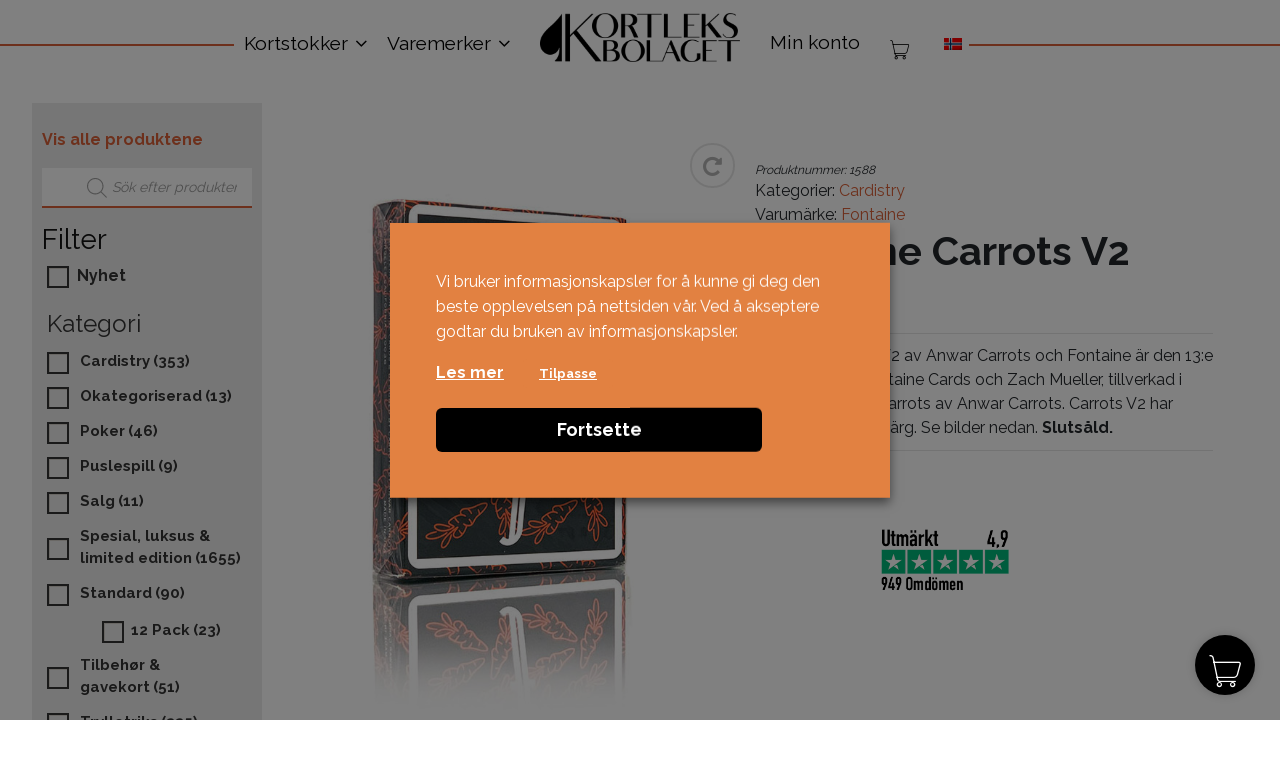

--- FILE ---
content_type: text/html; charset=UTF-8
request_url: https://kortleksbolaget.se/no/produkt/fontaine-carrots-v2/
body_size: 38282
content:
<!DOCTYPE html>
<html lang="nb-NO">
<head>
	<meta charset="UTF-8">
	<meta name="viewport" content="width=device-width, initial-scale=1, shrink-to-fit=no">
	<meta property="og:image" content="https://kortleksbolaget.se/wp-content/themes/kortleksbolaget/kortleksbolaget_logo_color.jpg" />
	
	<link rel="profile" href="http://gmpg.org/xfn/11">
	
	
        <script type="application/javascript" style="display:none">
            /* <![CDATA[ */
            window.pysWooProductData = window.pysWooProductData || [];
                        window.pysWooProductData[42361] = {"facebook":{"delay":0,"type":"static","name":"AddToCart","pixelIds":["737844616738989"],"params":{"content_type":"product","content_ids":["42361"],"contents":[{"id":"42361","quantity":1}],"content_name":"Fontaine Carrots V2","category_name":"Cardistry","value":"299","currency":"NOK"},"e_id":"woo_add_to_cart_on_button_click","ids":[],"hasTimeWindow":false,"timeWindow":0,"eventID":"","woo_order":"","edd_order":""},"ga":{"delay":0,"type":"static","unify":true,"trackingIds":["G-B9X36LJKQZ","AW-11093994617"],"name":"add_to_cart","params":{"event_category":"ecommerce","currency":"NOK","items":[{"item_id":"42361","item_name":"Fontaine Carrots V2","quantity":1,"price":"299","affiliation":"Kortleksbolaget","item_category":"Cardistry","id":"42361","google_business_vertical":"retail"}],"value":"299","ecomm_prodid":"42361","ecomm_pagetype":"product","ecomm_totalvalue":"299"},"e_id":"woo_add_to_cart_on_button_click","ids":[],"hasTimeWindow":false,"timeWindow":0,"eventID":"","woo_order":"","edd_order":""},"google_ads":{"delay":0,"type":"static","conversion_ids":["AW-11093994617"],"ids":["AW-11093994617"],"name":"add_to_cart","params":{"ecomm_prodid":"42361","ecomm_pagetype":"product","event_category":"ecommerce","currency":"NOK","value":"299","items":[{"id":"42361","google_business_vertical":"retail"}]},"e_id":"woo_add_to_cart_on_button_click","hasTimeWindow":false,"timeWindow":0,"eventID":"","woo_order":"","edd_order":""}};
                        /* ]]> */
        </script>

        <meta name='robots' content='index, follow, max-image-preview:large, max-snippet:-1, max-video-preview:-1' />
	<style>img:is([sizes="auto" i], [sizes^="auto," i]) { contain-intrinsic-size: 3000px 1500px }</style>
	
<!-- Google Tag Manager by PYS -->
    <script data-cfasync="false" data-pagespeed-no-defer>
	    window.dataLayerPYS = window.dataLayerPYS || [];
	</script>
<!-- End Google Tag Manager by PYS -->
	<!-- This site is optimized with the Yoast SEO plugin v26.3 - https://yoast.com/wordpress/plugins/seo/ -->
	<title>Kortlek Fontaine Carrots V2 | Kortleksbolaget</title>
<link data-rocket-preload as="style" href="https://fonts.googleapis.com/css?family=Raleway%3A400%2C700&#038;display=swap" rel="preload">
<link href="https://fonts.googleapis.com/css?family=Raleway%3A400%2C700&#038;display=swap" media="print" onload="this.media=&#039;all&#039;" rel="stylesheet">
<noscript><link rel="stylesheet" href="https://fonts.googleapis.com/css?family=Raleway%3A400%2C700&#038;display=swap"></noscript>
	<meta name="description" content="Köp Fontaine Carrots V2. Snabba leveranser &amp; bra priser. Sveriges största sortiment av kortlekar på Kortleksbolaget!" />
	<link rel="canonical" href="https://kortleksbolaget.se/no/produkt/fontaine-carrots-v2/" />
	<meta property="og:locale" content="nb_NO" />
	<meta property="og:type" content="article" />
	<meta property="og:title" content="Kortlek Fontaine Carrots V2 | Kortleksbolaget" />
	<meta property="og:description" content="Köp Fontaine Carrots V2. Snabba leveranser &amp; bra priser. Sveriges största sortiment av kortlekar på Kortleksbolaget!" />
	<meta property="og:url" content="https://kortleksbolaget.se/no/produkt/fontaine-carrots-v2/" />
	<meta property="og:site_name" content="Kortleksbolaget" />
	<meta property="og:image" content="https://kortleksbolaget.se/wp-content/uploads/Fontaine-Carrots-V2-1.jpg" />
	<meta property="og:image:width" content="551" />
	<meta property="og:image:height" content="827" />
	<meta property="og:image:type" content="image/jpeg" />
	<meta name="twitter:card" content="summary_large_image" />
	<script type="application/ld+json" class="yoast-schema-graph">{"@context":"https://schema.org","@graph":[{"@type":"WebPage","@id":"https://kortleksbolaget.se/no/produkt/fontaine-carrots-v2/","url":"https://kortleksbolaget.se/no/produkt/fontaine-carrots-v2/","name":"Kortlek Fontaine Carrots V2 | Kortleksbolaget","isPartOf":{"@id":"https://kortleksbolaget.se/no/#website"},"primaryImageOfPage":{"@id":"https://kortleksbolaget.se/no/produkt/fontaine-carrots-v2/#primaryimage"},"image":{"@id":"https://kortleksbolaget.se/no/produkt/fontaine-carrots-v2/#primaryimage"},"thumbnailUrl":"https://kortleksbolaget.se/wp-content/uploads/Fontaine-Carrots-V2-1.jpg","datePublished":"2020-08-08T15:09:09+00:00","description":"Köp Fontaine Carrots V2. Snabba leveranser & bra priser. Sveriges största sortiment av kortlekar på Kortleksbolaget!","breadcrumb":{"@id":"https://kortleksbolaget.se/no/produkt/fontaine-carrots-v2/#breadcrumb"},"inLanguage":"nb-NO","potentialAction":[{"@type":"ReadAction","target":["https://kortleksbolaget.se/no/produkt/fontaine-carrots-v2/"]}]},{"@type":"ImageObject","inLanguage":"nb-NO","@id":"https://kortleksbolaget.se/no/produkt/fontaine-carrots-v2/#primaryimage","url":"https://kortleksbolaget.se/wp-content/uploads/Fontaine-Carrots-V2-1.jpg","contentUrl":"https://kortleksbolaget.se/wp-content/uploads/Fontaine-Carrots-V2-1.jpg","width":551,"height":827},{"@type":"BreadcrumbList","@id":"https://kortleksbolaget.se/no/produkt/fontaine-carrots-v2/#breadcrumb","itemListElement":[{"@type":"ListItem","position":1,"name":"Hem","item":"https://kortleksbolaget.se/no/"},{"@type":"ListItem","position":2,"name":"Alle Kortstokker","item":"https://kortleksbolaget.se/no/alla-produkter/"},{"@type":"ListItem","position":3,"name":"Fontaine Carrots V2"}]},{"@type":"WebSite","@id":"https://kortleksbolaget.se/no/#website","url":"https://kortleksbolaget.se/no/","name":"Kortleksbolaget","description":"Kortlekar på nätet","publisher":{"@id":"https://kortleksbolaget.se/no/#organization"},"potentialAction":[{"@type":"SearchAction","target":{"@type":"EntryPoint","urlTemplate":"https://kortleksbolaget.se/no/?s={search_term_string}"},"query-input":{"@type":"PropertyValueSpecification","valueRequired":true,"valueName":"search_term_string"}}],"inLanguage":"nb-NO"},{"@type":"Organization","@id":"https://kortleksbolaget.se/no/#organization","name":"Kortleksbolaget","url":"https://kortleksbolaget.se/no/","logo":{"@type":"ImageObject","inLanguage":"nb-NO","@id":"https://kortleksbolaget.se/no/#/schema/logo/image/","url":"https://kortleksbolaget.se/wp-content/uploads/kortleksbolaget_logo-svart.png","contentUrl":"https://kortleksbolaget.se/wp-content/uploads/kortleksbolaget_logo-svart.png","width":1200,"height":296,"caption":"Kortleksbolaget"},"image":{"@id":"https://kortleksbolaget.se/no/#/schema/logo/image/"}}]}</script>
	<!-- / Yoast SEO plugin. -->


<script type='application/javascript' id='pys-version-script'>console.log('PixelYourSite PRO version 12.3.0');</script>
<link href='https://fonts.gstatic.com' crossorigin rel='preconnect' />
<link rel="alternate" type="application/rss+xml" title="Kortleksbolaget &raquo; strøm" href="https://kortleksbolaget.se/no/feed/" />
<link rel="alternate" type="application/rss+xml" title="Kortleksbolaget &raquo; kommentarstrøm" href="https://kortleksbolaget.se/no/comments/feed/" />
<link rel='stylesheet' id='dashicons-css' href='https://kortleksbolaget.se/wp-includes/css/dashicons.min.css?ver=6.8.3' media='all' />
<link rel='stylesheet' id='wp-jquery-ui-dialog-css' href='https://kortleksbolaget.se/wp-includes/css/jquery-ui-dialog.min.css?ver=6.8.3' media='all' />
<style id='wp-emoji-styles-inline-css'>

	img.wp-smiley, img.emoji {
		display: inline !important;
		border: none !important;
		box-shadow: none !important;
		height: 1em !important;
		width: 1em !important;
		margin: 0 0.07em !important;
		vertical-align: -0.1em !important;
		background: none !important;
		padding: 0 !important;
	}
</style>
<link rel='stylesheet' id='wp-block-library-css' href='https://kortleksbolaget.se/wp-includes/css/dist/block-library/style.min.css?ver=6.8.3' media='all' />
<style id='classic-theme-styles-inline-css'>
/*! This file is auto-generated */
.wp-block-button__link{color:#fff;background-color:#32373c;border-radius:9999px;box-shadow:none;text-decoration:none;padding:calc(.667em + 2px) calc(1.333em + 2px);font-size:1.125em}.wp-block-file__button{background:#32373c;color:#fff;text-decoration:none}
</style>
<style id='global-styles-inline-css'>
:root{--wp--preset--aspect-ratio--square: 1;--wp--preset--aspect-ratio--4-3: 4/3;--wp--preset--aspect-ratio--3-4: 3/4;--wp--preset--aspect-ratio--3-2: 3/2;--wp--preset--aspect-ratio--2-3: 2/3;--wp--preset--aspect-ratio--16-9: 16/9;--wp--preset--aspect-ratio--9-16: 9/16;--wp--preset--color--black: #000000;--wp--preset--color--cyan-bluish-gray: #abb8c3;--wp--preset--color--white: #fff;--wp--preset--color--pale-pink: #f78da7;--wp--preset--color--vivid-red: #cf2e2e;--wp--preset--color--luminous-vivid-orange: #ff6900;--wp--preset--color--luminous-vivid-amber: #fcb900;--wp--preset--color--light-green-cyan: #7bdcb5;--wp--preset--color--vivid-green-cyan: #00d084;--wp--preset--color--pale-cyan-blue: #8ed1fc;--wp--preset--color--vivid-cyan-blue: #0693e3;--wp--preset--color--vivid-purple: #9b51e0;--wp--preset--color--blue: #007bff;--wp--preset--color--indigo: #6610f2;--wp--preset--color--purple: #5533ff;--wp--preset--color--pink: #e83e8c;--wp--preset--color--red: #dc3545;--wp--preset--color--orange: #fd7e14;--wp--preset--color--yellow: #ffc107;--wp--preset--color--green: #28a745;--wp--preset--color--teal: #20c997;--wp--preset--color--cyan: #17a2b8;--wp--preset--color--gray: #6c757d;--wp--preset--color--gray-dark: #343a40;--wp--preset--gradient--vivid-cyan-blue-to-vivid-purple: linear-gradient(135deg,rgba(6,147,227,1) 0%,rgb(155,81,224) 100%);--wp--preset--gradient--light-green-cyan-to-vivid-green-cyan: linear-gradient(135deg,rgb(122,220,180) 0%,rgb(0,208,130) 100%);--wp--preset--gradient--luminous-vivid-amber-to-luminous-vivid-orange: linear-gradient(135deg,rgba(252,185,0,1) 0%,rgba(255,105,0,1) 100%);--wp--preset--gradient--luminous-vivid-orange-to-vivid-red: linear-gradient(135deg,rgba(255,105,0,1) 0%,rgb(207,46,46) 100%);--wp--preset--gradient--very-light-gray-to-cyan-bluish-gray: linear-gradient(135deg,rgb(238,238,238) 0%,rgb(169,184,195) 100%);--wp--preset--gradient--cool-to-warm-spectrum: linear-gradient(135deg,rgb(74,234,220) 0%,rgb(151,120,209) 20%,rgb(207,42,186) 40%,rgb(238,44,130) 60%,rgb(251,105,98) 80%,rgb(254,248,76) 100%);--wp--preset--gradient--blush-light-purple: linear-gradient(135deg,rgb(255,206,236) 0%,rgb(152,150,240) 100%);--wp--preset--gradient--blush-bordeaux: linear-gradient(135deg,rgb(254,205,165) 0%,rgb(254,45,45) 50%,rgb(107,0,62) 100%);--wp--preset--gradient--luminous-dusk: linear-gradient(135deg,rgb(255,203,112) 0%,rgb(199,81,192) 50%,rgb(65,88,208) 100%);--wp--preset--gradient--pale-ocean: linear-gradient(135deg,rgb(255,245,203) 0%,rgb(182,227,212) 50%,rgb(51,167,181) 100%);--wp--preset--gradient--electric-grass: linear-gradient(135deg,rgb(202,248,128) 0%,rgb(113,206,126) 100%);--wp--preset--gradient--midnight: linear-gradient(135deg,rgb(2,3,129) 0%,rgb(40,116,252) 100%);--wp--preset--font-size--small: 13px;--wp--preset--font-size--medium: 20px;--wp--preset--font-size--large: 36px;--wp--preset--font-size--x-large: 42px;--wp--preset--spacing--20: 0.44rem;--wp--preset--spacing--30: 0.67rem;--wp--preset--spacing--40: 1rem;--wp--preset--spacing--50: 1.5rem;--wp--preset--spacing--60: 2.25rem;--wp--preset--spacing--70: 3.38rem;--wp--preset--spacing--80: 5.06rem;--wp--preset--shadow--natural: 6px 6px 9px rgba(0, 0, 0, 0.2);--wp--preset--shadow--deep: 12px 12px 50px rgba(0, 0, 0, 0.4);--wp--preset--shadow--sharp: 6px 6px 0px rgba(0, 0, 0, 0.2);--wp--preset--shadow--outlined: 6px 6px 0px -3px rgba(255, 255, 255, 1), 6px 6px rgba(0, 0, 0, 1);--wp--preset--shadow--crisp: 6px 6px 0px rgba(0, 0, 0, 1);}:where(.is-layout-flex){gap: 0.5em;}:where(.is-layout-grid){gap: 0.5em;}body .is-layout-flex{display: flex;}.is-layout-flex{flex-wrap: wrap;align-items: center;}.is-layout-flex > :is(*, div){margin: 0;}body .is-layout-grid{display: grid;}.is-layout-grid > :is(*, div){margin: 0;}:where(.wp-block-columns.is-layout-flex){gap: 2em;}:where(.wp-block-columns.is-layout-grid){gap: 2em;}:where(.wp-block-post-template.is-layout-flex){gap: 1.25em;}:where(.wp-block-post-template.is-layout-grid){gap: 1.25em;}.has-black-color{color: var(--wp--preset--color--black) !important;}.has-cyan-bluish-gray-color{color: var(--wp--preset--color--cyan-bluish-gray) !important;}.has-white-color{color: var(--wp--preset--color--white) !important;}.has-pale-pink-color{color: var(--wp--preset--color--pale-pink) !important;}.has-vivid-red-color{color: var(--wp--preset--color--vivid-red) !important;}.has-luminous-vivid-orange-color{color: var(--wp--preset--color--luminous-vivid-orange) !important;}.has-luminous-vivid-amber-color{color: var(--wp--preset--color--luminous-vivid-amber) !important;}.has-light-green-cyan-color{color: var(--wp--preset--color--light-green-cyan) !important;}.has-vivid-green-cyan-color{color: var(--wp--preset--color--vivid-green-cyan) !important;}.has-pale-cyan-blue-color{color: var(--wp--preset--color--pale-cyan-blue) !important;}.has-vivid-cyan-blue-color{color: var(--wp--preset--color--vivid-cyan-blue) !important;}.has-vivid-purple-color{color: var(--wp--preset--color--vivid-purple) !important;}.has-black-background-color{background-color: var(--wp--preset--color--black) !important;}.has-cyan-bluish-gray-background-color{background-color: var(--wp--preset--color--cyan-bluish-gray) !important;}.has-white-background-color{background-color: var(--wp--preset--color--white) !important;}.has-pale-pink-background-color{background-color: var(--wp--preset--color--pale-pink) !important;}.has-vivid-red-background-color{background-color: var(--wp--preset--color--vivid-red) !important;}.has-luminous-vivid-orange-background-color{background-color: var(--wp--preset--color--luminous-vivid-orange) !important;}.has-luminous-vivid-amber-background-color{background-color: var(--wp--preset--color--luminous-vivid-amber) !important;}.has-light-green-cyan-background-color{background-color: var(--wp--preset--color--light-green-cyan) !important;}.has-vivid-green-cyan-background-color{background-color: var(--wp--preset--color--vivid-green-cyan) !important;}.has-pale-cyan-blue-background-color{background-color: var(--wp--preset--color--pale-cyan-blue) !important;}.has-vivid-cyan-blue-background-color{background-color: var(--wp--preset--color--vivid-cyan-blue) !important;}.has-vivid-purple-background-color{background-color: var(--wp--preset--color--vivid-purple) !important;}.has-black-border-color{border-color: var(--wp--preset--color--black) !important;}.has-cyan-bluish-gray-border-color{border-color: var(--wp--preset--color--cyan-bluish-gray) !important;}.has-white-border-color{border-color: var(--wp--preset--color--white) !important;}.has-pale-pink-border-color{border-color: var(--wp--preset--color--pale-pink) !important;}.has-vivid-red-border-color{border-color: var(--wp--preset--color--vivid-red) !important;}.has-luminous-vivid-orange-border-color{border-color: var(--wp--preset--color--luminous-vivid-orange) !important;}.has-luminous-vivid-amber-border-color{border-color: var(--wp--preset--color--luminous-vivid-amber) !important;}.has-light-green-cyan-border-color{border-color: var(--wp--preset--color--light-green-cyan) !important;}.has-vivid-green-cyan-border-color{border-color: var(--wp--preset--color--vivid-green-cyan) !important;}.has-pale-cyan-blue-border-color{border-color: var(--wp--preset--color--pale-cyan-blue) !important;}.has-vivid-cyan-blue-border-color{border-color: var(--wp--preset--color--vivid-cyan-blue) !important;}.has-vivid-purple-border-color{border-color: var(--wp--preset--color--vivid-purple) !important;}.has-vivid-cyan-blue-to-vivid-purple-gradient-background{background: var(--wp--preset--gradient--vivid-cyan-blue-to-vivid-purple) !important;}.has-light-green-cyan-to-vivid-green-cyan-gradient-background{background: var(--wp--preset--gradient--light-green-cyan-to-vivid-green-cyan) !important;}.has-luminous-vivid-amber-to-luminous-vivid-orange-gradient-background{background: var(--wp--preset--gradient--luminous-vivid-amber-to-luminous-vivid-orange) !important;}.has-luminous-vivid-orange-to-vivid-red-gradient-background{background: var(--wp--preset--gradient--luminous-vivid-orange-to-vivid-red) !important;}.has-very-light-gray-to-cyan-bluish-gray-gradient-background{background: var(--wp--preset--gradient--very-light-gray-to-cyan-bluish-gray) !important;}.has-cool-to-warm-spectrum-gradient-background{background: var(--wp--preset--gradient--cool-to-warm-spectrum) !important;}.has-blush-light-purple-gradient-background{background: var(--wp--preset--gradient--blush-light-purple) !important;}.has-blush-bordeaux-gradient-background{background: var(--wp--preset--gradient--blush-bordeaux) !important;}.has-luminous-dusk-gradient-background{background: var(--wp--preset--gradient--luminous-dusk) !important;}.has-pale-ocean-gradient-background{background: var(--wp--preset--gradient--pale-ocean) !important;}.has-electric-grass-gradient-background{background: var(--wp--preset--gradient--electric-grass) !important;}.has-midnight-gradient-background{background: var(--wp--preset--gradient--midnight) !important;}.has-small-font-size{font-size: var(--wp--preset--font-size--small) !important;}.has-medium-font-size{font-size: var(--wp--preset--font-size--medium) !important;}.has-large-font-size{font-size: var(--wp--preset--font-size--large) !important;}.has-x-large-font-size{font-size: var(--wp--preset--font-size--x-large) !important;}
:where(.wp-block-post-template.is-layout-flex){gap: 1.25em;}:where(.wp-block-post-template.is-layout-grid){gap: 1.25em;}
:where(.wp-block-columns.is-layout-flex){gap: 2em;}:where(.wp-block-columns.is-layout-grid){gap: 2em;}
:root :where(.wp-block-pullquote){font-size: 1.5em;line-height: 1.6;}
</style>
<link rel='stylesheet' id='caddy-public-css' href='https://kortleksbolaget.se/wp-content/plugins/caddy/public/css/caddy-public.css?ver=2.1.2' media='all' />
<link rel='stylesheet' id='caddy-icons-css' href='https://kortleksbolaget.se/wp-content/plugins/caddy/public/css/caddy-icons.css?ver=2.1.2' media='all' />
<link rel='stylesheet' id='cookie-law-info-css' href='https://kortleksbolaget.se/wp-content/plugins/webtoffee-gdpr-cookie-consent/public/css/cookie-law-info-public.css?ver=2.4.0' media='all' />
<link rel='stylesheet' id='cookie-law-info-gdpr-css' href='https://kortleksbolaget.se/wp-content/plugins/webtoffee-gdpr-cookie-consent/public/css/cookie-law-info-gdpr.css?ver=2.4.0' media='all' />
<style id='cookie-law-info-gdpr-inline-css'>
.cli-modal-content, .cli-tab-content { background-color: #ffffff; }.cli-privacy-content-text, .cli-modal .cli-modal-dialog, .cli-tab-container p, a.cli-privacy-readmore { color: #000000; }.cli-tab-header { background-color: #f2f2f2; }.cli-tab-header, .cli-tab-header a.cli-nav-link,span.cli-necessary-caption,.cli-switch .cli-slider:after { color: #000000; }.cli-switch .cli-slider:before { background-color: #ffffff; }.cli-switch input:checked + .cli-slider:before { background-color: #ffffff; }.cli-switch .cli-slider { background-color: #e3e1e8; }.cli-switch input:checked + .cli-slider { background-color: #28a745; }.cli-modal-close svg { fill: #000000; }.cli-tab-footer .wt-cli-privacy-accept-all-btn { background-color: #00acad; color: #ffffff}.cli-tab-footer .wt-cli-privacy-accept-btn { background-color: #00acad; color: #ffffff}.cli-tab-header a:before{ border-right: 1px solid #000000; border-bottom: 1px solid #000000; }
</style>
<link rel='stylesheet' id='widgetopts-styles-css' href='https://kortleksbolaget.se/wp-content/plugins/widget-options/assets/css/widget-options.css?ver=4.1.3' media='all' />
<link rel='stylesheet' id='wcml-dropdown-0-css' href='//kortleksbolaget.se/wp-content/plugins/woocommerce-multilingual/templates/currency-switchers/legacy-dropdown/style.css?ver=5.5.3' media='all' />
<link rel='stylesheet' id='woof-css' href='https://kortleksbolaget.se/wp-content/plugins/woocommerce-products-filter/css/front.css?ver=2.2.4.2' media='all' />
<link rel='stylesheet' id='chosen-drop-down-css' href='https://kortleksbolaget.se/wp-content/plugins/woocommerce-products-filter/js/chosen/chosen.min.css?ver=2.2.4.2' media='all' />
<link rel='stylesheet' id='icheck-jquery-color-css' href='https://kortleksbolaget.se/wp-content/plugins/woocommerce-products-filter/js/icheck/skins/square/orange.css?ver=2.2.4.2' media='all' />
<link rel='stylesheet' id='woof_by_featured_html_items-css' href='https://kortleksbolaget.se/wp-content/plugins/woocommerce-products-filter/ext/by_featured/css/by_featured.css?ver=2.2.4.2' media='all' />
<link rel='stylesheet' id='woof_by_instock_html_items-css' href='https://kortleksbolaget.se/wp-content/plugins/woocommerce-products-filter/ext/by_instock/css/by_instock.css?ver=2.2.4.2' media='all' />
<link rel='stylesheet' id='woof_slider_html_items-css' href='https://kortleksbolaget.se/wp-content/plugins/woocommerce-products-filter/ext/slider/css/html_types/slider.css?ver=2.2.4.2' media='all' />
<style id='woocommerce-inline-inline-css'>
.woocommerce form .form-row .required { visibility: visible; }
</style>
<link rel='stylesheet' id='wpml-legacy-dropdown-click-0-css' href='https://kortleksbolaget.se/wp-content/plugins/sitepress-multilingual-cms/templates/language-switchers/legacy-dropdown-click/style.min.css?ver=1' media='all' />
<link rel='stylesheet' id='toastr-css-css' href='https://kortleksbolaget.se/wp-content/plugins/caddy-premium/public/assets/css/toastr.min.css?ver=2.1.4' media='all' />
<link rel='stylesheet' id='caddy-premium-css' href='https://kortleksbolaget.se/wp-content/plugins/caddy-premium/public/assets/css/caddy-premium-public.css?ver=2.1.4' media='all' />
<style id='caddy-premium-inline-css'>
:root { --cc-compass-bg-color: #000000 !important; }:root { --cc-compass-cart-icon-color: #ffffff !important; }:root { --cc-compass-open-bg-color: #000000 !important; }:root { --cc-compass-close-icon-color: #ffffff !important; }:root { --cc-cart-count-bg-color: #d96037 !important; }:root { --cc-cart-count-text-color: #ffffff !important; }
</style>
<link rel='stylesheet' id='cc-premium-slick-css-css' href='https://kortleksbolaget.se/wp-content/plugins/caddy-premium/public/assets/css/slick.min.css?ver=2.1.4' media='all' />
<link rel='stylesheet' id='brands-styles-css' href='https://kortleksbolaget.se/wp-content/plugins/woocommerce/assets/css/brands.css?ver=10.3.5' media='all' />
<link rel='stylesheet' id='dgwt-wcas-style-css' href='https://kortleksbolaget.se/wp-content/plugins/ajax-search-for-woocommerce-premium/assets/css/style.min.css?ver=1.31.0' media='all' />
<link rel='stylesheet' id='child-understrap-styles-css' href='https://kortleksbolaget.se/wp-content/themes/kortleksbolaget/css/child-theme.min.css?ver=1.13' media='all' />
<script type="text/template" id="tmpl-variation-template">
	<div class="woocommerce-variation-description">{{{ data.variation.variation_description }}}</div>
	<div class="woocommerce-variation-price">{{{ data.variation.price_html }}}</div>
	<div class="woocommerce-variation-availability">{{{ data.variation.availability_html }}}</div>
</script>
<script type="text/template" id="tmpl-unavailable-variation-template">
	<p role="alert">Beklager, dette produktet er ikke tilgjengelig. Vennligst velg en annen kombinasjon.</p>
</script>
<script src="https://kortleksbolaget.se/wp-includes/js/jquery/jquery.min.js?ver=3.7.1" id="jquery-core-js"></script>
<script src="https://kortleksbolaget.se/wp-includes/js/jquery/jquery-migrate.min.js?ver=3.4.1" id="jquery-migrate-js"></script>
<script id="wpml-cookie-js-extra">
var wpml_cookies = {"wp-wpml_current_language":{"value":"no","expires":1,"path":"\/"}};
var wpml_cookies = {"wp-wpml_current_language":{"value":"no","expires":1,"path":"\/"}};
</script>
<script src="https://kortleksbolaget.se/wp-content/plugins/sitepress-multilingual-cms/res/js/cookies/language-cookie.js?ver=485900" id="wpml-cookie-js" defer data-wp-strategy="defer"></script>
<script src="https://kortleksbolaget.se/wp-content/plugins/woocommerce/assets/js/jquery-blockui/jquery.blockUI.min.js?ver=2.7.0-wc.10.3.5" id="wc-jquery-blockui-js" data-wp-strategy="defer"></script>
<script src="https://kortleksbolaget.se/wp-content/plugins/woocommerce/assets/js/js-cookie/js.cookie.min.js?ver=2.1.4-wc.10.3.5" id="wc-js-cookie-js" data-wp-strategy="defer"></script>
<script src="https://kortleksbolaget.se/wp-includes/js/underscore.min.js?ver=1.13.7" id="underscore-js"></script>
<script id="wp-util-js-extra">
var _wpUtilSettings = {"ajax":{"url":"\/wp-admin\/admin-ajax.php"}};
</script>
<script src="https://kortleksbolaget.se/wp-includes/js/wp-util.min.js?ver=6.8.3" id="wp-util-js"></script>
<script id="tp-js-js-extra">
var trustpilot_settings = {"key":"TJtW7ayaU0SrhpZl","TrustpilotScriptUrl":"https:\/\/invitejs.trustpilot.com\/tp.min.js","IntegrationAppUrl":"\/\/ecommscript-integrationapp.trustpilot.com","PreviewScriptUrl":"\/\/ecommplugins-scripts.trustpilot.com\/v2.1\/js\/preview.min.js","PreviewCssUrl":"\/\/ecommplugins-scripts.trustpilot.com\/v2.1\/css\/preview.min.css","PreviewWPCssUrl":"\/\/ecommplugins-scripts.trustpilot.com\/v2.1\/css\/preview_wp.css","WidgetScriptUrl":"\/\/widget.trustpilot.com\/bootstrap\/v5\/tp.widget.bootstrap.min.js"};
</script>
<script src="https://kortleksbolaget.se/wp-content/plugins/trustpilot-reviews/review/assets/js/headerScript.min.js?ver=1.0&#039; async=&#039;async" id="tp-js-js"></script>
<script id="cookie-law-info-js-extra">
var Cli_Data = {"nn_cookie_ids":[],"non_necessary_cookies":[],"cookielist":[],"ajax_url":"https:\/\/kortleksbolaget.se\/wp-admin\/admin-ajax.php","current_lang":"no","security":"fcc2386536","eu_countries":["GB"],"geoIP":"disabled","use_custom_geolocation_api":"","custom_geolocation_api":"https:\/\/geoip.cookieyes.com\/geoip\/checker\/result.php","consentVersion":"10","strictlyEnabled":["necessary","obligatoire"],"cookieDomain":"","privacy_length":"250","ccpaEnabled":"","ccpaRegionBased":"","ccpaBarEnabled":"","ccpaType":"gdpr","triggerDomRefresh":"","secure_cookies":""};
var log_object = {"ajax_url":"https:\/\/kortleksbolaget.se\/wp-admin\/admin-ajax.php"};
</script>
<script src="https://kortleksbolaget.se/wp-content/plugins/webtoffee-gdpr-cookie-consent/public/js/cookie-law-info-public.js?ver=2.4.0" id="cookie-law-info-js"></script>
<script id="wc-single-product-js-extra">
var wc_single_product_params = {"i18n_required_rating_text":"Vennligst velg en vurdering","i18n_rating_options":["1 av 5 stjerner","2 av 5 stjerner","3 av 5 stjerner","4 av 5 stjerner","5 av 5 stjerner"],"i18n_product_gallery_trigger_text":"Se bildegalleri i fullskjerm","review_rating_required":"yes","flexslider":{"rtl":false,"animation":"slide","smoothHeight":true,"directionNav":false,"controlNav":"thumbnails","slideshow":false,"animationSpeed":500,"animationLoop":false,"allowOneSlide":false},"zoom_enabled":"","zoom_options":[],"photoswipe_enabled":"","photoswipe_options":{"shareEl":false,"closeOnScroll":false,"history":false,"hideAnimationDuration":0,"showAnimationDuration":0},"flexslider_enabled":""};
</script>
<script src="https://kortleksbolaget.se/wp-content/plugins/woocommerce/assets/js/frontend/single-product.min.js?ver=10.3.5" id="wc-single-product-js" defer data-wp-strategy="defer"></script>
<script id="woocommerce-js-extra">
var woocommerce_params = {"ajax_url":"\/wp-admin\/admin-ajax.php?lang=no","wc_ajax_url":"\/no\/?wc-ajax=%%endpoint%%","i18n_password_show":"Vis passord","i18n_password_hide":"Skjul passord"};
</script>
<script src="https://kortleksbolaget.se/wp-content/plugins/woocommerce/assets/js/frontend/woocommerce.min.js?ver=10.3.5" id="woocommerce-js" defer data-wp-strategy="defer"></script>
<script src="https://kortleksbolaget.se/wp-content/plugins/sitepress-multilingual-cms/templates/language-switchers/legacy-dropdown-click/script.min.js?ver=1" id="wpml-legacy-dropdown-click-0-js"></script>
<script type="text/plain" data-cli-class="cli-blocker-script" data-cli-label="PixelYourSite"  data-cli-script-type="analytics" data-cli-block="true" data-cli-block-if-ccpa-optout="false" data-cli-element-position="head" src="https://kortleksbolaget.se/wp-content/plugins/pixelyoursite-pro/dist/scripts/js.cookie-2.1.3.min.js?ver=2.1.3" id="js-cookie-pys-js"></script>
<script type="text/plain" data-cli-class="cli-blocker-script" data-cli-label="PixelYourSite"  data-cli-script-type="analytics" data-cli-block="true" data-cli-block-if-ccpa-optout="false" data-cli-element-position="head" src="https://kortleksbolaget.se/wp-content/plugins/pixelyoursite-pro/dist/scripts/jquery.bind-first-0.2.3.min.js" id="jquery-bind-first-js"></script>
<script type="text/plain" data-cli-class="cli-blocker-script" data-cli-label="PixelYourSite"  data-cli-script-type="analytics" data-cli-block="true" data-cli-block-if-ccpa-optout="false" data-cli-element-position="head" src="https://kortleksbolaget.se/wp-content/plugins/pixelyoursite-pro/dist/scripts/sha256.js?ver=0.11.0" id="js-sha256-js"></script>
<script type="text/plain" data-cli-class="cli-blocker-script" data-cli-label="PixelYourSite"  data-cli-script-type="analytics" data-cli-block="true" data-cli-block-if-ccpa-optout="false" data-cli-element-position="head" src="https://kortleksbolaget.se/wp-content/plugins/pixelyoursite-pro/dist/scripts/tld.min.js?ver=2.3.1" id="js-tld-js"></script>
<script type="text/plain" data-cli-class="cli-blocker-script" data-cli-label="PixelYourSite"  data-cli-script-type="analytics" data-cli-block="true" data-cli-block-if-ccpa-optout="false" data-cli-element-position="head" id="pys-js-extra">
var pysOptions = {"staticEvents":{"facebook":{"woo_view_content":[{"delay":0,"type":"static","name":"ViewContent","pixelIds":["737844616738989"],"eventID":"4120eaec-6502-4e8d-a5db-9626d8bce1d0","params":{"content_ids":["42361"],"content_type":"product","value":"299","currency":"NOK","contents":[{"id":"42361","quantity":1}],"product_price":"299","content_name":"Fontaine Carrots V2","category_name":"Cardistry","page_title":"Fontaine Carrots V2","post_type":"product","post_id":42361,"plugin":"PixelYourSite","event_url":"kortleksbolaget.se\/no\/produkt\/fontaine-carrots-v2\/","user_role":"guest"},"e_id":"woo_view_content","ids":[],"hasTimeWindow":false,"timeWindow":0,"woo_order":"","edd_order":""}],"init_event":[{"delay":0,"type":"static","ajaxFire":false,"name":"PageView","pixelIds":["737844616738989"],"eventID":"8a2691cd-127e-4fdb-863a-524c082ecc73","params":{"categories":"Cardistry","page_title":"Fontaine Carrots V2","post_type":"product","post_id":42361,"plugin":"PixelYourSite","event_url":"kortleksbolaget.se\/no\/produkt\/fontaine-carrots-v2\/","user_role":"guest"},"e_id":"init_event","ids":[],"hasTimeWindow":false,"timeWindow":0,"woo_order":"","edd_order":""}]},"ga":{"woo_view_content":[{"delay":0,"type":"static","unify":true,"trackingIds":["G-B9X36LJKQZ","AW-11093994617"],"name":"view_item","eventID":"4120eaec-6502-4e8d-a5db-9626d8bce1d0","params":{"items":[{"item_id":"42361","item_name":"Fontaine Carrots V2","quantity":1,"price":"299","affiliation":"Kortleksbolaget","item_category":"Cardistry","id":"42361","google_business_vertical":"retail"}],"currency":"NOK","ecomm_prodid":"42361","ecomm_pagetype":"product","ecomm_totalvalue":"299","event_category":"ecommerce","value":"299","page_title":"Fontaine Carrots V2","post_type":"product","post_id":42361,"plugin":"PixelYourSite","event_url":"kortleksbolaget.se\/no\/produkt\/fontaine-carrots-v2\/","user_role":"guest"},"e_id":"woo_view_content","ids":[],"hasTimeWindow":false,"timeWindow":0,"woo_order":"","edd_order":""}]},"google_ads":{"woo_view_content":[{"delay":0,"type":"static","conversion_ids":["AW-11093994617"],"name":"view_item","ids":["AW-11093994617"],"eventID":"4120eaec-6502-4e8d-a5db-9626d8bce1d0","params":{"ecomm_prodid":"42361","ecomm_pagetype":"product","event_category":"ecommerce","currency":"NOK","items":[{"id":"42361","google_business_vertical":"retail"}],"value":"299","page_title":"Fontaine Carrots V2","post_type":"product","post_id":42361,"plugin":"PixelYourSite","event_url":"kortleksbolaget.se\/no\/produkt\/fontaine-carrots-v2\/","user_role":"guest"},"e_id":"woo_view_content","hasTimeWindow":false,"timeWindow":0,"woo_order":"","edd_order":""}],"init_event":[{"delay":0,"type":"static","conversion_ids":["AW-11093994617"],"name":"page_view","eventID":"8a2691cd-127e-4fdb-863a-524c082ecc73","params":{"page_title":"Fontaine Carrots V2","post_type":"product","post_id":42361,"plugin":"PixelYourSite","event_url":"kortleksbolaget.se\/no\/produkt\/fontaine-carrots-v2\/","user_role":"guest"},"e_id":"init_event","ids":[],"hasTimeWindow":false,"timeWindow":0,"woo_order":"","edd_order":""}]}},"dynamicEvents":{"automatic_event_internal_link":{"facebook":{"delay":0,"type":"dyn","name":"InternalClick","pixelIds":["737844616738989"],"eventID":"1fa753b2-61ee-47b1-bbcc-166d729ccf99","params":{"page_title":"Fontaine Carrots V2","post_type":"product","post_id":42361,"plugin":"PixelYourSite","event_url":"kortleksbolaget.se\/no\/produkt\/fontaine-carrots-v2\/","user_role":"guest"},"e_id":"automatic_event_internal_link","ids":[],"hasTimeWindow":false,"timeWindow":0,"woo_order":"","edd_order":""},"ga":{"delay":0,"type":"dyn","name":"InternalClick","unify":true,"trackingIds":["G-B9X36LJKQZ","AW-11093994617"],"eventID":"1fa753b2-61ee-47b1-bbcc-166d729ccf99","params":{"page_title":"Fontaine Carrots V2","post_type":"product","post_id":42361,"plugin":"PixelYourSite","event_url":"kortleksbolaget.se\/no\/produkt\/fontaine-carrots-v2\/","user_role":"guest"},"e_id":"automatic_event_internal_link","ids":[],"hasTimeWindow":false,"timeWindow":0,"woo_order":"","edd_order":""},"google_ads":{"delay":0,"type":"dyn","name":"InternalClick","conversion_ids":["AW-11093994617"],"ids":["AW-11093994617"],"eventID":"1fa753b2-61ee-47b1-bbcc-166d729ccf99","params":{"page_title":"Fontaine Carrots V2","post_type":"product","post_id":42361,"plugin":"PixelYourSite","event_url":"kortleksbolaget.se\/no\/produkt\/fontaine-carrots-v2\/","user_role":"guest"},"e_id":"automatic_event_internal_link","hasTimeWindow":false,"timeWindow":0,"woo_order":"","edd_order":""}},"automatic_event_outbound_link":{"facebook":{"delay":0,"type":"dyn","name":"OutboundClick","pixelIds":["737844616738989"],"eventID":"071a6de6-d55a-4bfa-881b-0408a35f7391","params":{"page_title":"Fontaine Carrots V2","post_type":"product","post_id":42361,"plugin":"PixelYourSite","event_url":"kortleksbolaget.se\/no\/produkt\/fontaine-carrots-v2\/","user_role":"guest"},"e_id":"automatic_event_outbound_link","ids":[],"hasTimeWindow":false,"timeWindow":0,"woo_order":"","edd_order":""},"ga":{"delay":0,"type":"dyn","name":"OutboundClick","unify":true,"trackingIds":["G-B9X36LJKQZ","AW-11093994617"],"eventID":"071a6de6-d55a-4bfa-881b-0408a35f7391","params":{"page_title":"Fontaine Carrots V2","post_type":"product","post_id":42361,"plugin":"PixelYourSite","event_url":"kortleksbolaget.se\/no\/produkt\/fontaine-carrots-v2\/","user_role":"guest"},"e_id":"automatic_event_outbound_link","ids":[],"hasTimeWindow":false,"timeWindow":0,"woo_order":"","edd_order":""},"google_ads":{"delay":0,"type":"dyn","name":"OutboundClick","conversion_ids":["AW-11093994617"],"ids":["AW-11093994617"],"eventID":"071a6de6-d55a-4bfa-881b-0408a35f7391","params":{"page_title":"Fontaine Carrots V2","post_type":"product","post_id":42361,"plugin":"PixelYourSite","event_url":"kortleksbolaget.se\/no\/produkt\/fontaine-carrots-v2\/","user_role":"guest"},"e_id":"automatic_event_outbound_link","hasTimeWindow":false,"timeWindow":0,"woo_order":"","edd_order":""}},"automatic_event_video":{"facebook":{"delay":0,"type":"dyn","name":"WatchVideo","pixelIds":["737844616738989"],"eventID":"032ee73c-6745-45e6-8716-f1ef09cbd005","params":{"page_title":"Fontaine Carrots V2","post_type":"product","post_id":42361,"plugin":"PixelYourSite","event_url":"kortleksbolaget.se\/no\/produkt\/fontaine-carrots-v2\/","user_role":"guest"},"e_id":"automatic_event_video","ids":[],"hasTimeWindow":false,"timeWindow":0,"woo_order":"","edd_order":""},"ga":{"delay":0,"type":"dyn","name":"WatchVideo","unify":true,"trackingIds":["G-B9X36LJKQZ","AW-11093994617"],"youtube_disabled":false,"eventID":"032ee73c-6745-45e6-8716-f1ef09cbd005","params":{"page_title":"Fontaine Carrots V2","post_type":"product","post_id":42361,"plugin":"PixelYourSite","event_url":"kortleksbolaget.se\/no\/produkt\/fontaine-carrots-v2\/","user_role":"guest"},"e_id":"automatic_event_video","ids":[],"hasTimeWindow":false,"timeWindow":0,"woo_order":"","edd_order":""},"google_ads":{"delay":0,"type":"dyn","name":"WatchVideo","conversion_ids":["AW-11093994617"],"ids":["AW-11093994617"],"eventID":"032ee73c-6745-45e6-8716-f1ef09cbd005","params":{"page_title":"Fontaine Carrots V2","post_type":"product","post_id":42361,"plugin":"PixelYourSite","event_url":"kortleksbolaget.se\/no\/produkt\/fontaine-carrots-v2\/","user_role":"guest"},"e_id":"automatic_event_video","hasTimeWindow":false,"timeWindow":0,"woo_order":"","edd_order":""}},"automatic_event_tel_link":{"facebook":{"delay":0,"type":"dyn","name":"TelClick","pixelIds":["737844616738989"],"eventID":"906b3137-fc90-4211-b635-b52948eac2fc","params":{"page_title":"Fontaine Carrots V2","post_type":"product","post_id":42361,"plugin":"PixelYourSite","event_url":"kortleksbolaget.se\/no\/produkt\/fontaine-carrots-v2\/","user_role":"guest"},"e_id":"automatic_event_tel_link","ids":[],"hasTimeWindow":false,"timeWindow":0,"woo_order":"","edd_order":""},"ga":{"delay":0,"type":"dyn","name":"TelClick","unify":true,"trackingIds":["G-B9X36LJKQZ","AW-11093994617"],"eventID":"906b3137-fc90-4211-b635-b52948eac2fc","params":{"page_title":"Fontaine Carrots V2","post_type":"product","post_id":42361,"plugin":"PixelYourSite","event_url":"kortleksbolaget.se\/no\/produkt\/fontaine-carrots-v2\/","user_role":"guest"},"e_id":"automatic_event_tel_link","ids":[],"hasTimeWindow":false,"timeWindow":0,"woo_order":"","edd_order":""},"google_ads":{"delay":0,"type":"dyn","name":"TelClick","conversion_ids":["AW-11093994617"],"ids":["AW-11093994617"],"eventID":"906b3137-fc90-4211-b635-b52948eac2fc","params":{"page_title":"Fontaine Carrots V2","post_type":"product","post_id":42361,"plugin":"PixelYourSite","event_url":"kortleksbolaget.se\/no\/produkt\/fontaine-carrots-v2\/","user_role":"guest"},"e_id":"automatic_event_tel_link","hasTimeWindow":false,"timeWindow":0,"woo_order":"","edd_order":""}},"automatic_event_email_link":{"facebook":{"delay":0,"type":"dyn","name":"EmailClick","pixelIds":["737844616738989"],"eventID":"741e709d-d73f-48d3-810e-e905606140f5","params":{"page_title":"Fontaine Carrots V2","post_type":"product","post_id":42361,"plugin":"PixelYourSite","event_url":"kortleksbolaget.se\/no\/produkt\/fontaine-carrots-v2\/","user_role":"guest"},"e_id":"automatic_event_email_link","ids":[],"hasTimeWindow":false,"timeWindow":0,"woo_order":"","edd_order":""},"ga":{"delay":0,"type":"dyn","name":"EmailClick","unify":true,"trackingIds":["G-B9X36LJKQZ","AW-11093994617"],"eventID":"741e709d-d73f-48d3-810e-e905606140f5","params":{"page_title":"Fontaine Carrots V2","post_type":"product","post_id":42361,"plugin":"PixelYourSite","event_url":"kortleksbolaget.se\/no\/produkt\/fontaine-carrots-v2\/","user_role":"guest"},"e_id":"automatic_event_email_link","ids":[],"hasTimeWindow":false,"timeWindow":0,"woo_order":"","edd_order":""},"google_ads":{"delay":0,"type":"dyn","name":"EmailClick","conversion_ids":["AW-11093994617"],"ids":["AW-11093994617"],"eventID":"741e709d-d73f-48d3-810e-e905606140f5","params":{"page_title":"Fontaine Carrots V2","post_type":"product","post_id":42361,"plugin":"PixelYourSite","event_url":"kortleksbolaget.se\/no\/produkt\/fontaine-carrots-v2\/","user_role":"guest"},"e_id":"automatic_event_email_link","hasTimeWindow":false,"timeWindow":0,"woo_order":"","edd_order":""}},"automatic_event_form":{"facebook":{"delay":0,"type":"dyn","name":"Form","pixelIds":["737844616738989"],"eventID":"857d698b-403b-4cf5-bdb2-947bcd56de5f","params":{"page_title":"Fontaine Carrots V2","post_type":"product","post_id":42361,"plugin":"PixelYourSite","event_url":"kortleksbolaget.se\/no\/produkt\/fontaine-carrots-v2\/","user_role":"guest"},"e_id":"automatic_event_form","ids":[],"hasTimeWindow":false,"timeWindow":0,"woo_order":"","edd_order":""},"ga":{"delay":0,"type":"dyn","name":"Form","unify":true,"trackingIds":["G-B9X36LJKQZ","AW-11093994617"],"eventID":"857d698b-403b-4cf5-bdb2-947bcd56de5f","params":{"page_title":"Fontaine Carrots V2","post_type":"product","post_id":42361,"plugin":"PixelYourSite","event_url":"kortleksbolaget.se\/no\/produkt\/fontaine-carrots-v2\/","user_role":"guest"},"e_id":"automatic_event_form","ids":[],"hasTimeWindow":false,"timeWindow":0,"woo_order":"","edd_order":""},"google_ads":{"delay":0,"type":"dyn","name":"Form","conversion_ids":["AW-11093994617"],"ids":["AW-11093994617"],"eventID":"857d698b-403b-4cf5-bdb2-947bcd56de5f","params":{"page_title":"Fontaine Carrots V2","post_type":"product","post_id":42361,"plugin":"PixelYourSite","event_url":"kortleksbolaget.se\/no\/produkt\/fontaine-carrots-v2\/","user_role":"guest"},"e_id":"automatic_event_form","hasTimeWindow":false,"timeWindow":0,"woo_order":"","edd_order":""}},"automatic_event_download":{"facebook":{"delay":0,"type":"dyn","name":"Download","extensions":["","doc","exe","js","pdf","ppt","tgz","zip","xls"],"pixelIds":["737844616738989"],"eventID":"d85ef6bb-4ea3-41b1-a698-3e092a439fae","params":{"page_title":"Fontaine Carrots V2","post_type":"product","post_id":42361,"plugin":"PixelYourSite","event_url":"kortleksbolaget.se\/no\/produkt\/fontaine-carrots-v2\/","user_role":"guest"},"e_id":"automatic_event_download","ids":[],"hasTimeWindow":false,"timeWindow":0,"woo_order":"","edd_order":""},"ga":{"delay":0,"type":"dyn","name":"Download","extensions":["","doc","exe","js","pdf","ppt","tgz","zip","xls"],"unify":true,"trackingIds":["G-B9X36LJKQZ","AW-11093994617"],"eventID":"d85ef6bb-4ea3-41b1-a698-3e092a439fae","params":{"page_title":"Fontaine Carrots V2","post_type":"product","post_id":42361,"plugin":"PixelYourSite","event_url":"kortleksbolaget.se\/no\/produkt\/fontaine-carrots-v2\/","user_role":"guest"},"e_id":"automatic_event_download","ids":[],"hasTimeWindow":false,"timeWindow":0,"woo_order":"","edd_order":""},"google_ads":{"delay":0,"type":"dyn","name":"Download","extensions":["","doc","exe","js","pdf","ppt","tgz","zip","xls"],"conversion_ids":["AW-11093994617"],"ids":["AW-11093994617"],"eventID":"d85ef6bb-4ea3-41b1-a698-3e092a439fae","params":{"page_title":"Fontaine Carrots V2","post_type":"product","post_id":42361,"plugin":"PixelYourSite","event_url":"kortleksbolaget.se\/no\/produkt\/fontaine-carrots-v2\/","user_role":"guest"},"e_id":"automatic_event_download","hasTimeWindow":false,"timeWindow":0,"woo_order":"","edd_order":""}},"automatic_event_comment":{"facebook":{"delay":0,"type":"dyn","name":"Comment","pixelIds":["737844616738989"],"eventID":"449da55a-721d-4bbb-9ed2-112bce713826","params":{"page_title":"Fontaine Carrots V2","post_type":"product","post_id":42361,"plugin":"PixelYourSite","event_url":"kortleksbolaget.se\/no\/produkt\/fontaine-carrots-v2\/","user_role":"guest"},"e_id":"automatic_event_comment","ids":[],"hasTimeWindow":false,"timeWindow":0,"woo_order":"","edd_order":""},"ga":{"delay":0,"type":"dyn","name":"Comment","unify":true,"trackingIds":["G-B9X36LJKQZ","AW-11093994617"],"eventID":"449da55a-721d-4bbb-9ed2-112bce713826","params":{"page_title":"Fontaine Carrots V2","post_type":"product","post_id":42361,"plugin":"PixelYourSite","event_url":"kortleksbolaget.se\/no\/produkt\/fontaine-carrots-v2\/","user_role":"guest"},"e_id":"automatic_event_comment","ids":[],"hasTimeWindow":false,"timeWindow":0,"woo_order":"","edd_order":""},"google_ads":{"delay":0,"type":"dyn","name":"Comment","conversion_ids":["AW-11093994617"],"ids":["AW-11093994617"],"eventID":"449da55a-721d-4bbb-9ed2-112bce713826","params":{"page_title":"Fontaine Carrots V2","post_type":"product","post_id":42361,"plugin":"PixelYourSite","event_url":"kortleksbolaget.se\/no\/produkt\/fontaine-carrots-v2\/","user_role":"guest"},"e_id":"automatic_event_comment","hasTimeWindow":false,"timeWindow":0,"woo_order":"","edd_order":""}},"automatic_event_adsense":{"facebook":{"delay":0,"type":"dyn","name":"AdSense","pixelIds":["737844616738989"],"eventID":"8e72f10a-1262-4654-963f-06c50cea231a","params":{"page_title":"Fontaine Carrots V2","post_type":"product","post_id":42361,"plugin":"PixelYourSite","event_url":"kortleksbolaget.se\/no\/produkt\/fontaine-carrots-v2\/","user_role":"guest"},"e_id":"automatic_event_adsense","ids":[],"hasTimeWindow":false,"timeWindow":0,"woo_order":"","edd_order":""},"ga":{"delay":0,"type":"dyn","name":"AdSense","unify":true,"trackingIds":["G-B9X36LJKQZ","AW-11093994617"],"eventID":"8e72f10a-1262-4654-963f-06c50cea231a","params":{"page_title":"Fontaine Carrots V2","post_type":"product","post_id":42361,"plugin":"PixelYourSite","event_url":"kortleksbolaget.se\/no\/produkt\/fontaine-carrots-v2\/","user_role":"guest"},"e_id":"automatic_event_adsense","ids":[],"hasTimeWindow":false,"timeWindow":0,"woo_order":"","edd_order":""},"google_ads":{"delay":0,"type":"dyn","name":"AdSense","conversion_ids":["AW-11093994617"],"ids":["AW-11093994617"],"eventID":"8e72f10a-1262-4654-963f-06c50cea231a","params":{"page_title":"Fontaine Carrots V2","post_type":"product","post_id":42361,"plugin":"PixelYourSite","event_url":"kortleksbolaget.se\/no\/produkt\/fontaine-carrots-v2\/","user_role":"guest"},"e_id":"automatic_event_adsense","hasTimeWindow":false,"timeWindow":0,"woo_order":"","edd_order":""}},"woo_add_to_cart_on_button_click":{"facebook":{"delay":0,"type":"dyn","name":"AddToCart","pixelIds":["737844616738989"],"eventID":"d4073019-bc79-47f9-860b-11ea37d31569","params":{"page_title":"Fontaine Carrots V2","post_type":"product","post_id":42361,"plugin":"PixelYourSite","event_url":"kortleksbolaget.se\/no\/produkt\/fontaine-carrots-v2\/","user_role":"guest"},"e_id":"woo_add_to_cart_on_button_click","ids":[],"hasTimeWindow":false,"timeWindow":0,"woo_order":"","edd_order":""},"ga":{"delay":0,"type":"dyn","unify":true,"trackingIds":["G-B9X36LJKQZ","AW-11093994617"],"name":"add_to_cart","eventID":"d4073019-bc79-47f9-860b-11ea37d31569","params":{"page_title":"Fontaine Carrots V2","post_type":"product","post_id":42361,"plugin":"PixelYourSite","event_url":"kortleksbolaget.se\/no\/produkt\/fontaine-carrots-v2\/","user_role":"guest"},"e_id":"woo_add_to_cart_on_button_click","ids":[],"hasTimeWindow":false,"timeWindow":0,"woo_order":"","edd_order":""},"google_ads":{"delay":0,"type":"dyn","conversion_ids":["AW-11093994617"],"name":"add_to_cart","eventID":"d4073019-bc79-47f9-860b-11ea37d31569","params":{"page_title":"Fontaine Carrots V2","post_type":"product","post_id":42361,"plugin":"PixelYourSite","event_url":"kortleksbolaget.se\/no\/produkt\/fontaine-carrots-v2\/","user_role":"guest"},"e_id":"woo_add_to_cart_on_button_click","ids":[],"hasTimeWindow":false,"timeWindow":0,"woo_order":"","edd_order":""}},"woo_select_content_single":{"42267":{"ga":{"delay":0,"type":"dyn","name":"select_item","trackingIds":["G-B9X36LJKQZ"],"eventID":"d81f88b6-98be-4d6e-9536-827a30d1433b","params":{"items":[{"id":"42267","name":"Paradigm - Schneider","quantity":1,"price":"159","item_list_name":"Related Products","item_list_id":"related_products","affiliation":"Kortleksbolaget","item_category":"Cardistry"}],"event_category":"ecommerce","content_type":"product","page_title":"Fontaine Carrots V2","post_type":"product","post_id":42361,"plugin":"PixelYourSite","event_url":"kortleksbolaget.se\/no\/produkt\/fontaine-carrots-v2\/","user_role":"guest"},"e_id":"woo_select_content_single","ids":[],"hasTimeWindow":false,"timeWindow":0,"woo_order":"","edd_order":""}},"42360":{"ga":{"delay":0,"type":"dyn","name":"select_item","trackingIds":["G-B9X36LJKQZ"],"eventID":"d81f88b6-98be-4d6e-9536-827a30d1433b","params":{"items":[{"id":"42360","name":"Cristian Pestritu's Soul","quantity":1,"price":"149","item_list_name":"Related Products","item_list_id":"related_products","affiliation":"Kortleksbolaget","item_category":"Cardistry","item_category2":"Spesial, luksus & limited edition"}],"event_category":"ecommerce","content_type":"product","page_title":"Fontaine Carrots V2","post_type":"product","post_id":42361,"plugin":"PixelYourSite","event_url":"kortleksbolaget.se\/no\/produkt\/fontaine-carrots-v2\/","user_role":"guest"},"e_id":"woo_select_content_single","ids":[],"hasTimeWindow":false,"timeWindow":0,"woo_order":"","edd_order":""}},"42391":{"ga":{"delay":0,"type":"dyn","name":"select_item","trackingIds":["G-B9X36LJKQZ"],"eventID":"d81f88b6-98be-4d6e-9536-827a30d1433b","params":{"items":[{"id":"42391","name":"NOC Sport Green","quantity":1,"price":"129","item_list_name":"Related Products","item_list_id":"related_products","affiliation":"Kortleksbolaget","item_category":"Cardistry"}],"event_category":"ecommerce","content_type":"product","page_title":"Fontaine Carrots V2","post_type":"product","post_id":42361,"plugin":"PixelYourSite","event_url":"kortleksbolaget.se\/no\/produkt\/fontaine-carrots-v2\/","user_role":"guest"},"e_id":"woo_select_content_single","ids":[],"hasTimeWindow":false,"timeWindow":0,"woo_order":"","edd_order":""}},"42814":{"ga":{"delay":0,"type":"dyn","name":"select_item","trackingIds":["G-B9X36LJKQZ"],"eventID":"d81f88b6-98be-4d6e-9536-827a30d1433b","params":{"items":[{"id":"42814","name":"ZONE v2 Yellow","quantity":1,"price":"199","item_list_name":"Related Products","item_list_id":"related_products","affiliation":"Kortleksbolaget","item_category":"Cardistry"}],"event_category":"ecommerce","content_type":"product","page_title":"Fontaine Carrots V2","post_type":"product","post_id":42361,"plugin":"PixelYourSite","event_url":"kortleksbolaget.se\/no\/produkt\/fontaine-carrots-v2\/","user_role":"guest"},"e_id":"woo_select_content_single","ids":[],"hasTimeWindow":false,"timeWindow":0,"woo_order":"","edd_order":""}},"42259":{"ga":{"delay":0,"type":"dyn","name":"select_item","trackingIds":["G-B9X36LJKQZ"],"eventID":"d81f88b6-98be-4d6e-9536-827a30d1433b","params":{"items":[{"id":"42259","name":"Limited Edition NOC3000X2 Pink","quantity":1,"price":"249","item_list_name":"Related Products","item_list_id":"related_products","affiliation":"Kortleksbolaget","item_category":"Cardistry","item_category2":"Spesial, luksus & limited edition"}],"event_category":"ecommerce","content_type":"product","page_title":"Fontaine Carrots V2","post_type":"product","post_id":42361,"plugin":"PixelYourSite","event_url":"kortleksbolaget.se\/no\/produkt\/fontaine-carrots-v2\/","user_role":"guest"},"e_id":"woo_select_content_single","ids":[],"hasTimeWindow":false,"timeWindow":0,"woo_order":"","edd_order":""}},"42488":{"ga":{"delay":0,"type":"dyn","name":"select_item","trackingIds":["G-B9X36LJKQZ"],"eventID":"d81f88b6-98be-4d6e-9536-827a30d1433b","params":{"items":[{"id":"42488","name":"The Parlour by Stockholm17 - Blue","quantity":1,"price":"229","item_list_name":"Related Products","item_list_id":"related_products","affiliation":"Kortleksbolaget","item_category":"Cardistry","item_category2":"Spesial, luksus & limited edition"}],"event_category":"ecommerce","content_type":"product","page_title":"Fontaine Carrots V2","post_type":"product","post_id":42361,"plugin":"PixelYourSite","event_url":"kortleksbolaget.se\/no\/produkt\/fontaine-carrots-v2\/","user_role":"guest"},"e_id":"woo_select_content_single","ids":[],"hasTimeWindow":false,"timeWindow":0,"woo_order":"","edd_order":""}},"42851":{"ga":{"delay":0,"type":"dyn","name":"select_item","trackingIds":["G-B9X36LJKQZ"],"eventID":"d81f88b6-98be-4d6e-9536-827a30d1433b","params":{"items":[{"id":"42851","name":"Superfly Spitfire Red by Gemini","quantity":1,"price":"199","item_list_name":"Related Products","item_list_id":"related_products","affiliation":"Kortleksbolaget","item_category":"Cardistry"}],"event_category":"ecommerce","content_type":"product","page_title":"Fontaine Carrots V2","post_type":"product","post_id":42361,"plugin":"PixelYourSite","event_url":"kortleksbolaget.se\/no\/produkt\/fontaine-carrots-v2\/","user_role":"guest"},"e_id":"woo_select_content_single","ids":[],"hasTimeWindow":false,"timeWindow":0,"woo_order":"","edd_order":""}},"42724":{"ga":{"delay":0,"type":"dyn","name":"select_item","trackingIds":["G-B9X36LJKQZ"],"eventID":"d81f88b6-98be-4d6e-9536-827a30d1433b","params":{"items":[{"id":"42724","name":"Ultra Green by Gemini","quantity":1,"price":"169","item_list_name":"Related Products","item_list_id":"related_products","affiliation":"Kortleksbolaget","item_category":"Cardistry"}],"event_category":"ecommerce","content_type":"product","page_title":"Fontaine Carrots V2","post_type":"product","post_id":42361,"plugin":"PixelYourSite","event_url":"kortleksbolaget.se\/no\/produkt\/fontaine-carrots-v2\/","user_role":"guest"},"e_id":"woo_select_content_single","ids":[],"hasTimeWindow":false,"timeWindow":0,"woo_order":"","edd_order":""}},"42507":{"ga":{"delay":0,"type":"dyn","name":"select_item","trackingIds":["G-B9X36LJKQZ"],"eventID":"d81f88b6-98be-4d6e-9536-827a30d1433b","params":{"items":[{"id":"42507","name":"Summer NOC Orange","quantity":1,"price":"129","item_list_name":"Related Products","item_list_id":"related_products","affiliation":"Kortleksbolaget","item_category":"Cardistry","item_category2":"Spesial, luksus & limited edition"}],"event_category":"ecommerce","content_type":"product","page_title":"Fontaine Carrots V2","post_type":"product","post_id":42361,"plugin":"PixelYourSite","event_url":"kortleksbolaget.se\/no\/produkt\/fontaine-carrots-v2\/","user_role":"guest"},"e_id":"woo_select_content_single","ids":[],"hasTimeWindow":false,"timeWindow":0,"woo_order":"","edd_order":""}},"42263":{"ga":{"delay":0,"type":"dyn","name":"select_item","trackingIds":["G-B9X36LJKQZ"],"eventID":"d81f88b6-98be-4d6e-9536-827a30d1433b","params":{"items":[{"id":"42263","name":"NOC3000X2 Purple Edition","quantity":1,"price":"129","item_list_name":"Related Products","item_list_id":"related_products","affiliation":"Kortleksbolaget","item_category":"Cardistry","item_category2":"Spesial, luksus & limited edition"}],"event_category":"ecommerce","content_type":"product","page_title":"Fontaine Carrots V2","post_type":"product","post_id":42361,"plugin":"PixelYourSite","event_url":"kortleksbolaget.se\/no\/produkt\/fontaine-carrots-v2\/","user_role":"guest"},"e_id":"woo_select_content_single","ids":[],"hasTimeWindow":false,"timeWindow":0,"woo_order":"","edd_order":""}},"42285":{"ga":{"delay":0,"type":"dyn","name":"select_item","trackingIds":["G-B9X36LJKQZ"],"eventID":"d81f88b6-98be-4d6e-9536-827a30d1433b","params":{"items":[{"id":"42285","name":"Odyssey Boreal Revision","quantity":1,"price":"169","item_list_name":"Related Products","item_list_id":"related_products","affiliation":"Kortleksbolaget","item_category":"Cardistry","item_category2":"Spesial, luksus & limited edition"}],"event_category":"ecommerce","content_type":"product","page_title":"Fontaine Carrots V2","post_type":"product","post_id":42361,"plugin":"PixelYourSite","event_url":"kortleksbolaget.se\/no\/produkt\/fontaine-carrots-v2\/","user_role":"guest"},"e_id":"woo_select_content_single","ids":[],"hasTimeWindow":false,"timeWindow":0,"woo_order":"","edd_order":""}},"42588":{"ga":{"delay":0,"type":"dyn","name":"select_item","trackingIds":["G-B9X36LJKQZ"],"eventID":"d81f88b6-98be-4d6e-9536-827a30d1433b","params":{"items":[{"id":"42588","name":"Odyssey Elite Edition","quantity":1,"price":"199","item_list_name":"Related Products","item_list_id":"related_products","affiliation":"Kortleksbolaget","item_category":"Cardistry"}],"event_category":"ecommerce","content_type":"product","page_title":"Fontaine Carrots V2","post_type":"product","post_id":42361,"plugin":"PixelYourSite","event_url":"kortleksbolaget.se\/no\/produkt\/fontaine-carrots-v2\/","user_role":"guest"},"e_id":"woo_select_content_single","ids":[],"hasTimeWindow":false,"timeWindow":0,"woo_order":"","edd_order":""}},"42503":{"ga":{"delay":0,"type":"dyn","name":"select_item","trackingIds":["G-B9X36LJKQZ"],"eventID":"d81f88b6-98be-4d6e-9536-827a30d1433b","params":{"items":[{"id":"42503","name":"Summer NOC Blue","quantity":1,"price":"129","item_list_name":"Related Products","item_list_id":"related_products","affiliation":"Kortleksbolaget","item_category":"Cardistry","item_category2":"Spesial, luksus & limited edition"}],"event_category":"ecommerce","content_type":"product","page_title":"Fontaine Carrots V2","post_type":"product","post_id":42361,"plugin":"PixelYourSite","event_url":"kortleksbolaget.se\/no\/produkt\/fontaine-carrots-v2\/","user_role":"guest"},"e_id":"woo_select_content_single","ids":[],"hasTimeWindow":false,"timeWindow":0,"woo_order":"","edd_order":""}},"42207":{"ga":{"delay":0,"type":"dyn","name":"select_item","trackingIds":["G-B9X36LJKQZ"],"eventID":"d81f88b6-98be-4d6e-9536-827a30d1433b","params":{"items":[{"id":"42207","name":"NOC:s of Steel Limited Edition","quantity":1,"price":"249","item_list_name":"Related Products","item_list_id":"related_products","affiliation":"Kortleksbolaget","item_category":"Cardistry","item_category2":"Spesial, luksus & limited edition"}],"event_category":"ecommerce","content_type":"product","page_title":"Fontaine Carrots V2","post_type":"product","post_id":42361,"plugin":"PixelYourSite","event_url":"kortleksbolaget.se\/no\/produkt\/fontaine-carrots-v2\/","user_role":"guest"},"e_id":"woo_select_content_single","ids":[],"hasTimeWindow":false,"timeWindow":0,"woo_order":"","edd_order":""}},"42776":{"ga":{"delay":0,"type":"dyn","name":"select_item","trackingIds":["G-B9X36LJKQZ"],"eventID":"d81f88b6-98be-4d6e-9536-827a30d1433b","params":{"items":[{"id":"42776","name":"ZONE v2 Pink","quantity":1,"price":"199","item_list_name":"Related Products","item_list_id":"related_products","affiliation":"Kortleksbolaget","item_category":"Cardistry"}],"event_category":"ecommerce","content_type":"product","page_title":"Fontaine Carrots V2","post_type":"product","post_id":42361,"plugin":"PixelYourSite","event_url":"kortleksbolaget.se\/no\/produkt\/fontaine-carrots-v2\/","user_role":"guest"},"e_id":"woo_select_content_single","ids":[],"hasTimeWindow":false,"timeWindow":0,"woo_order":"","edd_order":""}},"42390":{"ga":{"delay":0,"type":"dyn","name":"select_item","trackingIds":["G-B9X36LJKQZ"],"eventID":"d81f88b6-98be-4d6e-9536-827a30d1433b","params":{"items":[{"id":"42390","name":"NOC Sport Pink","quantity":1,"price":"129","item_list_name":"Related Products","item_list_id":"related_products","affiliation":"Kortleksbolaget","item_category":"Cardistry"}],"event_category":"ecommerce","content_type":"product","page_title":"Fontaine Carrots V2","post_type":"product","post_id":42361,"plugin":"PixelYourSite","event_url":"kortleksbolaget.se\/no\/produkt\/fontaine-carrots-v2\/","user_role":"guest"},"e_id":"woo_select_content_single","ids":[],"hasTimeWindow":false,"timeWindow":0,"woo_order":"","edd_order":""}},"42847":{"ga":{"delay":0,"type":"dyn","name":"select_item","trackingIds":["G-B9X36LJKQZ"],"eventID":"d81f88b6-98be-4d6e-9536-827a30d1433b","params":{"items":[{"id":"42847","name":"Superfly Dazzle by Gemini","quantity":1,"price":"199","item_list_name":"Related Products","item_list_id":"related_products","affiliation":"Kortleksbolaget","item_category":"Cardistry"}],"event_category":"ecommerce","content_type":"product","page_title":"Fontaine Carrots V2","post_type":"product","post_id":42361,"plugin":"PixelYourSite","event_url":"kortleksbolaget.se\/no\/produkt\/fontaine-carrots-v2\/","user_role":"guest"},"e_id":"woo_select_content_single","ids":[],"hasTimeWindow":false,"timeWindow":0,"woo_order":"","edd_order":""}},"42346":{"ga":{"delay":0,"type":"dyn","name":"select_item","trackingIds":["G-B9X36LJKQZ"],"eventID":"d81f88b6-98be-4d6e-9536-827a30d1433b","params":{"items":[{"id":"42346","name":"Rip n Dip X Fontaine","quantity":1,"price":"529","item_list_name":"Related Products","item_list_id":"related_products","affiliation":"Kortleksbolaget","item_category":"Cardistry"}],"event_category":"ecommerce","content_type":"product","page_title":"Fontaine Carrots V2","post_type":"product","post_id":42361,"plugin":"PixelYourSite","event_url":"kortleksbolaget.se\/no\/produkt\/fontaine-carrots-v2\/","user_role":"guest"},"e_id":"woo_select_content_single","ids":[],"hasTimeWindow":false,"timeWindow":0,"woo_order":"","edd_order":""}},"42525":{"ga":{"delay":0,"type":"dyn","name":"select_item","trackingIds":["G-B9X36LJKQZ"],"eventID":"d81f88b6-98be-4d6e-9536-827a30d1433b","params":{"items":[{"id":"42525","name":"Superfly Royale by Gemini","quantity":1,"price":"199","item_list_name":"Related Products","item_list_id":"related_products","affiliation":"Kortleksbolaget","item_category":"Cardistry"}],"event_category":"ecommerce","content_type":"product","page_title":"Fontaine Carrots V2","post_type":"product","post_id":42361,"plugin":"PixelYourSite","event_url":"kortleksbolaget.se\/no\/produkt\/fontaine-carrots-v2\/","user_role":"guest"},"e_id":"woo_select_content_single","ids":[],"hasTimeWindow":false,"timeWindow":0,"woo_order":"","edd_order":""}},"42492":{"ga":{"delay":0,"type":"dyn","name":"select_item","trackingIds":["G-B9X36LJKQZ"],"eventID":"d81f88b6-98be-4d6e-9536-827a30d1433b","params":{"items":[{"id":"42492","name":"The Parlour by Stockholm17 - Red","quantity":1,"price":"199","item_list_name":"Related Products","item_list_id":"related_products","affiliation":"Kortleksbolaget","item_category":"Cardistry","item_category2":"Spesial, luksus & limited edition"}],"event_category":"ecommerce","content_type":"product","page_title":"Fontaine Carrots V2","post_type":"product","post_id":42361,"plugin":"PixelYourSite","event_url":"kortleksbolaget.se\/no\/produkt\/fontaine-carrots-v2\/","user_role":"guest"},"e_id":"woo_select_content_single","ids":[],"hasTimeWindow":false,"timeWindow":0,"woo_order":"","edd_order":""}},"42184":{"ga":{"delay":0,"type":"dyn","name":"select_item","trackingIds":["G-B9X36LJKQZ"],"eventID":"d81f88b6-98be-4d6e-9536-827a30d1433b","params":{"items":[{"id":"42184","name":"Keep Smiling Black V2","quantity":1,"price":"159","item_list_name":"Related Products","item_list_id":"related_products","affiliation":"Kortleksbolaget","item_category":"Cardistry","item_category2":"Spesial, luksus & limited edition"}],"event_category":"ecommerce","content_type":"product","page_title":"Fontaine Carrots V2","post_type":"product","post_id":42361,"plugin":"PixelYourSite","event_url":"kortleksbolaget.se\/no\/produkt\/fontaine-carrots-v2\/","user_role":"guest"},"e_id":"woo_select_content_single","ids":[],"hasTimeWindow":false,"timeWindow":0,"woo_order":"","edd_order":""}},"42604":{"ga":{"delay":0,"type":"dyn","name":"select_item","trackingIds":["G-B9X36LJKQZ"],"eventID":"d81f88b6-98be-4d6e-9536-827a30d1433b","params":{"items":[{"id":"42604","name":"ANYONE Red Checkerboard","quantity":1,"price":"299","item_list_name":"Related Products","item_list_id":"related_products","affiliation":"Kortleksbolaget","item_category":"Cardistry"}],"event_category":"ecommerce","content_type":"product","page_title":"Fontaine Carrots V2","post_type":"product","post_id":42361,"plugin":"PixelYourSite","event_url":"kortleksbolaget.se\/no\/produkt\/fontaine-carrots-v2\/","user_role":"guest"},"e_id":"woo_select_content_single","ids":[],"hasTimeWindow":false,"timeWindow":0,"woo_order":"","edd_order":""}},"42607":{"ga":{"delay":0,"type":"dyn","name":"select_item","trackingIds":["G-B9X36LJKQZ"],"eventID":"d81f88b6-98be-4d6e-9536-827a30d1433b","params":{"items":[{"id":"42607","name":"ANYONE Red Houndstooth","quantity":1,"price":"279","item_list_name":"Related Products","item_list_id":"related_products","affiliation":"Kortleksbolaget","item_category":"Cardistry"}],"event_category":"ecommerce","content_type":"product","page_title":"Fontaine Carrots V2","post_type":"product","post_id":42361,"plugin":"PixelYourSite","event_url":"kortleksbolaget.se\/no\/produkt\/fontaine-carrots-v2\/","user_role":"guest"},"e_id":"woo_select_content_single","ids":[],"hasTimeWindow":false,"timeWindow":0,"woo_order":"","edd_order":""}},"42428":{"ga":{"delay":0,"type":"dyn","name":"select_item","trackingIds":["G-B9X36LJKQZ"],"eventID":"d81f88b6-98be-4d6e-9536-827a30d1433b","params":{"items":[{"id":"42428","name":"The Moon Limited Edition","quantity":1,"price":"199","item_list_name":"Related Products","item_list_id":"related_products","affiliation":"Kortleksbolaget","item_category":"Cardistry"}],"event_category":"ecommerce","content_type":"product","page_title":"Fontaine Carrots V2","post_type":"product","post_id":42361,"plugin":"PixelYourSite","event_url":"kortleksbolaget.se\/no\/produkt\/fontaine-carrots-v2\/","user_role":"guest"},"e_id":"woo_select_content_single","ids":[],"hasTimeWindow":false,"timeWindow":0,"woo_order":"","edd_order":""}}}},"triggerEvents":[],"triggerEventTypes":[],"facebook":{"pixelIds":["737844616738989"],"advancedMatchingEnabled":false,"advancedMatching":[],"removeMetadata":false,"wooVariableAsSimple":false,"serverApiEnabled":false,"wooCRSendFromServer":false,"send_external_id":true,"enabled_medical":false,"do_not_track_medical_param":["event_url","post_title","page_title","landing_page","content_name","categories","category_name","tags"],"meta_ldu":false,"hide_pixels":[]},"ga":{"trackingIds":["G-B9X36LJKQZ"],"retargetingLogic":"ecomm","crossDomainEnabled":false,"crossDomainAcceptIncoming":false,"crossDomainDomains":[],"wooVariableAsSimple":true,"isDebugEnabled":[],"serverContainerUrls":{"G-B9X36LJKQZ":{"enable_server_container":"","server_container_url":"","transport_url":""}},"additionalConfig":{"G-B9X36LJKQZ":{"first_party_collection":true}},"disableAdvertisingFeatures":false,"disableAdvertisingPersonalization":false,"url_passthrough":true,"url_passthrough_filter":true,"custom_page_view_event":false,"hide_pixels":[]},"google_ads":{"conversion_ids":["AW-11093994617"],"enhanced_conversion":[],"woo_purchase_conversion_track":"current_event","woo_initiate_checkout_conversion_track":"current_event","woo_add_to_cart_conversion_track":"current_event","woo_view_content_conversion_track":"current_event","woo_view_category_conversion_track":"current_event","edd_purchase_conversion_track":"current_event","edd_initiate_checkout_conversion_track":"current_event","edd_add_to_cart_conversion_track":"current_event","edd_view_content_conversion_track":"current_event","edd_view_category_conversion_track":"current_event","wooVariableAsSimple":true,"crossDomainEnabled":false,"crossDomainAcceptIncoming":false,"crossDomainDomains":[],"hide_pixels":[]},"debug":"","siteUrl":"https:\/\/kortleksbolaget.se","ajaxUrl":"https:\/\/kortleksbolaget.se\/wp-admin\/admin-ajax.php","ajax_event":"041c50d45f","trackUTMs":"1","trackTrafficSource":"1","user_id":"0","enable_lading_page_param":"1","cookie_duration":"7","enable_event_day_param":"1","enable_event_month_param":"1","enable_event_time_param":"1","enable_remove_target_url_param":"1","enable_remove_download_url_param":"1","visit_data_model":"first_visit","last_visit_duration":"60","enable_auto_save_advance_matching":"1","enable_success_send_form":"","enable_automatic_events":"1","enable_event_video":"1","ajaxForServerEvent":"1","ajaxForServerStaticEvent":"1","useSendBeacon":"1","send_external_id":"1","external_id_expire":"180","track_cookie_for_subdomains":"1","google_consent_mode":"1","data_persistency":"keep_data","advance_matching_form":{"enable_advance_matching_forms":true,"advance_matching_fn_names":["","first_name","first-name","first name","name","your-name"],"advance_matching_ln_names":["","last_name","last-name","last name"],"advance_matching_tel_names":["","phone","tel","your-phone"],"advance_matching_em_names":[]},"advance_matching_url":{"enable_advance_matching_url":true,"advance_matching_fn_names":[],"advance_matching_ln_names":[],"advance_matching_tel_names":[],"advance_matching_em_names":[]},"track_dynamic_fields":[],"gdpr":{"ajax_enabled":true,"all_disabled_by_api":true,"facebook_disabled_by_api":false,"tiktok_disabled_by_api":false,"analytics_disabled_by_api":false,"google_ads_disabled_by_api":false,"pinterest_disabled_by_api":false,"bing_disabled_by_api":false,"reddit_disabled_by_api":false,"externalID_disabled_by_api":false,"facebook_prior_consent_enabled":true,"tiktok_prior_consent_enabled":true,"analytics_prior_consent_enabled":true,"google_ads_prior_consent_enabled":true,"pinterest_prior_consent_enabled":true,"bing_prior_consent_enabled":true,"cookiebot_integration_enabled":false,"cookiebot_facebook_consent_category":"marketing","cookiebot_tiktok_consent_category":"marketing","cookiebot_analytics_consent_category":"statistics","cookiebot_google_ads_consent_category":"marketing","cookiebot_pinterest_consent_category":"marketing","cookiebot_bing_consent_category":"marketing","cookie_notice_integration_enabled":false,"cookie_law_info_integration_enabled":false,"real_cookie_banner_integration_enabled":false,"consent_magic_integration_enabled":false,"analytics_storage":{"enabled":true,"value":"granted","filter":false},"ad_storage":{"enabled":true,"value":"granted","filter":false},"ad_user_data":{"enabled":true,"value":"granted","filter":false},"ad_personalization":{"enabled":true,"value":"granted","filter":false}},"cookie":{"disabled_all_cookie":false,"disabled_start_session_cookie":false,"disabled_advanced_form_data_cookie":false,"disabled_landing_page_cookie":false,"disabled_first_visit_cookie":false,"disabled_trafficsource_cookie":false,"disabled_utmTerms_cookie":false,"disabled_utmId_cookie":false,"disabled_google_alternative_id":false},"tracking_analytics":{"TrafficSource":"direct","TrafficLanding":"https:\/\/kortleksbolaget.se\/no\/produkt\/fontaine-carrots-v2\/","TrafficUtms":[],"TrafficUtmsId":[],"userDataEnable":true,"userData":{"emails":[],"phones":[],"addresses":[]},"use_encoding_provided_data":true,"use_multiple_provided_data":true},"GATags":{"ga_datalayer_type":"default","ga_datalayer_name":"dataLayerPYS","gclid_alternative_enabled":false,"gclid_alternative_param":""},"automatic":{"enable_youtube":true,"enable_vimeo":true,"enable_video":true},"woo":{"enabled":true,"enabled_save_data_to_orders":true,"addToCartOnButtonEnabled":true,"addToCartOnButtonValueEnabled":true,"addToCartOnButtonValueOption":"price","woo_purchase_on_transaction":true,"woo_view_content_variation_is_selected":true,"singleProductId":42361,"affiliateEnabled":false,"removeFromCartSelector":"form.woocommerce-cart-form .remove","addToCartCatchMethod":"add_cart_js","is_order_received_page":false,"containOrderId":false,"affiliateEventName":"Lead"},"edd":{"enabled":false},"cache_bypass":"1768848064"};
</script>
<script type="text/plain" data-cli-class="cli-blocker-script" data-cli-label="PixelYourSite"  data-cli-script-type="analytics" data-cli-block="true" data-cli-block-if-ccpa-optout="false" data-cli-element-position="head" src="https://kortleksbolaget.se/wp-content/plugins/pixelyoursite-pro/dist/scripts/public.js?ver=12.3.0" id="pys-js"></script>
<script src="https://kortleksbolaget.se/wp-content/plugins/pixelyoursite-super-pack/dist/scripts/public.js?ver=6.1.0" id="pys_sp_public_js-js"></script>
<link rel="https://api.w.org/" href="https://kortleksbolaget.se/no/wp-json/" /><link rel="alternate" title="JSON" type="application/json" href="https://kortleksbolaget.se/no/wp-json/wp/v2/product/42361" /><link rel="EditURI" type="application/rsd+xml" title="RSD" href="https://kortleksbolaget.se/xmlrpc.php?rsd" />
<meta name="generator" content="WordPress 6.8.3" />
<meta name="generator" content="WooCommerce 10.3.5" />
<link rel='shortlink' href='https://kortleksbolaget.se/no/?p=42361' />
<link rel="alternate" title="oEmbed (JSON)" type="application/json+oembed" href="https://kortleksbolaget.se/no/wp-json/oembed/1.0/embed?url=https%3A%2F%2Fkortleksbolaget.se%2Fno%2Fprodukt%2Ffontaine-carrots-v2%2F" />
<link rel="alternate" title="oEmbed (XML)" type="text/xml+oembed" href="https://kortleksbolaget.se/no/wp-json/oembed/1.0/embed?url=https%3A%2F%2Fkortleksbolaget.se%2Fno%2Fprodukt%2Ffontaine-carrots-v2%2F&#038;format=xml" />
<meta name="generator" content="WPML ver:4.8.5 stt:12,1,18,38,50;" />
<!-- Google Tag Manager -->
<script type="text/plain" data-cli-class="cli-blocker-script" data-cli-label="Google Tag Manager"  data-cli-script-type="analytics" data-cli-block="true" data-cli-block-if-ccpa-optout="false" data-cli-element-position="head">(function(w,d,s,l,i){w[l]=w[l]||[];w[l].push({'gtm.start':
new Date().getTime(),event:'gtm.js'});var f=d.getElementsByTagName(s)[0],
j=d.createElement(s),dl=l!='dataLayer'?'&l='+l:'';j.async=true;j.src=
'https://www.googletagmanager.com/gtm.js?id='+i+dl;f.parentNode.insertBefore(j,f);
})(window,document,'script','dataLayer','GTM-NCD5LBK');</script>
<!-- End Google Tag Manager -->


<!-- This website runs the Product Feed ELITE for WooCommerce by AdTribes.io plugin -->
<style type="text/css">:root {--cc-compass-bg-color: #000000;
--cc-compass-cart-icon-color: #ffffff;
--cc-compass-open-bg-color: #000000;
--cc-compass-close-icon-color: #ffffff;
--cc-cart-count-bg-color: #d96037;
--cc-cart-count-text-color: #ffffff;
--cc-window-width: 520px;
--cc-thumb-width-d: 95px;
--cc-thumb-width-m: 70px;
--cc-border-radius: 3px;}</style>		<style>
			.dgwt-wcas-ico-magnifier,.dgwt-wcas-ico-magnifier-handler{max-width:20px}.dgwt-wcas-search-wrapp{max-width:600px}		</style>
		<meta name="mobile-web-app-capable" content="yes">
<meta name="apple-mobile-web-app-capable" content="yes">
<meta name="apple-mobile-web-app-title" content="Kortleksbolaget - Kortlekar på nätet">
	<noscript><style>.woocommerce-product-gallery{ opacity: 1 !important; }</style></noscript>
	<link rel="icon" href="https://kortleksbolaget.se/wp-content/uploads/cropped-kortleksbolaget_logo-svart-fav-02-1-32x32.png" sizes="32x32" />
<link rel="icon" href="https://kortleksbolaget.se/wp-content/uploads/cropped-kortleksbolaget_logo-svart-fav-02-1-192x192.png" sizes="192x192" />
<link rel="apple-touch-icon" href="https://kortleksbolaget.se/wp-content/uploads/cropped-kortleksbolaget_logo-svart-fav-02-1-180x180.png" />
<meta name="msapplication-TileImage" content="https://kortleksbolaget.se/wp-content/uploads/cropped-kortleksbolaget_logo-svart-fav-02-1-270x270.png" />
		<style id="wp-custom-css">
			.woocommerce-message {
    border-top-color: #d96037;
}
.woocommerce-message {
    border-top-color: #d96037;
}

#menu-item-wpml-ls-2-sv > ul {
    min-width: 68px;
}
#menu-item-wpml-ls-2-en > ul {
    min-width: 68px;
}
section#intro {
    margin-bottom: 1px;
}

html[lang="fi"] .checkout-selector.swish,
html[lang="da-DK"] .checkout-selector.swish,
html[lang="nb-NO"] .checkout-selector.swish,
html[lang="en-US"] .checkout-selector.swish
{
    display: none !important;
}

p.stock.in-stock {
    font-weight: 700;
    color: #2aa92a;
}



/*html[lang="fi"] .checkout-selector.klarna,
html[lang="da-DK"] .checkout-selector.klarna,
html[lang="nb-NO"] .checkout-selector.klarna,*/
html[lang="en-US"] .checkout-selector.klarna
{
    display: none !important;
}


body {
    overflow-anchor: unset !important;
    overflow: unset !important;
}


/* Pagination */
.woocommerce-pagination ul {
	list-style: none;
	display: flex;
	justify-content: center;
	align-items: center;
	margin-top: 10px;
	flex-wrap: wrap;
	padding-left: 0;
}

.woocommerce-pagination ul li a, .woocommerce-pagination ul li span {
	background: #d96037;
	padding: 0;
	height: 35px;
	width: 30px;
	color: #fff;
	margin: 5px;
	display: flex;
	justify-content: center;
	align-items: center;
	line-height: 0 !important;
	transition: 0.3s;
	border: solid #d96037 2px;
}


.woocommerce-pagination ul li a:hover, .woocommerce-pagination ul li span:hover {
	background: #fff;
	color: #000;
}

.woocommerce-pagination ul li * {
	text-decoration: none;
}

.woocommerce-pagination ul .next, .woocommerce-pagination ul .prev {
	display: flex;
	font-size: 0;
	justify-content: center;
	align-items: center;
}

.woocommerce-pagination ul .next:after {
	content: "\f054";
	font-size: 10px;
	font-family: "FontAwesome";
}

.woocommerce-pagination ul .prev:after {
	content: "\f053";
	font-size: 10px;
	font-family: "FontAwesome";
}

.woocommerce-pagination ul li .page-numbers {
	color: #fff;
}

span.page-numbers.current {
    background: #ffffff !important;
    color: #d96037 !important;
}
.trustpilot-frontpage-desktop {
	margin-bottom: -110px;
	margin-top: 30px;
}
@media screen and (max-width: 767px) {
	.trustpilot-frontpage-desktop {
		display: none;
	}
	#intro {
		padding: 120px 0 170px !important;
	}
	.trustpilot-frontpage-mobile iframe {
		margin: auto;
		margin-top: 20px
	}
}
@media screen and (min-width: 767px) {
	.trustpilot-frontpage-mobile {
		display: none;
	}
}
.trustpilot-single-product {
	margin-top: 40px;
}
.trustpilot-single-product iframe #tp-widget-wrapper {
	text-align: left !important;
}
.trustpilot-checkout iframe {
	margin: auto;
	margin-top: 20px;
}
#order_comments_field {
	justify-content: space-between;
}
@media screen and (max-width: 466px) {
	#main .trustpilot-widget {
		margin-bottom: 10px !important;
	} 
	#main .trustpilot-widget iframe {
		height: 60px !important;
	}
}
@media screen and (max-width: 767px) {
	.trustpilot-frontpage-desktop {
    display: block;
		margin-top: 10px;
		margin-bottom: -40px;
	}
}

/*Adresskolumnen efter slutför köp var för smal*/
.woocommerce .col2-set .col-1, .woocommerce-page .col2-set .col-1 {
    float: left;
    width: 48%;
    max-width: 48%;
}

/*Widget h3 rubrik färg*/
h3.widget-title {
    color: #111;
}

#intro-video {
	display: block;
	height: 100%;
	width: 100%;
	object-fit: cover;
}

@media (max-width: 768px) {
	#intro-video {
		display: none;
	}
	#intro {
		background-image: url();
		background-size: cover;
	}
}


.dgwt-wcas-no-submit .dgwt-wcas-sf-wrapp input[type=search].dgwt-wcas-search-input {
    padding: 10px 15px 10px 70px;
}
.dgwt-wcas-no-submit .dgwt-wcas-ico-magnifier {
    left: 45px;

}
.dgwt-wcas-om-bar .dgwt-wcas-om-return svg {
    width: 23px;
    height: 23px;
    position: absolute;
    left: 10px;
    top: 12px;
    fill: #111;
    z-index: 999999;
}


/* Stylar hela arkiv-wrapper */
#archive-wrapper {
    background-color: #ffffff;
    padding: 20px;
}

/* Stylar huvudtiteln */
.page-header h1.page-title {
    color: #333;
    font-size: 2em;
    margin-bottom: 10px;
}

/* Stylar beskrivningstext */
.taxonomy-description {
    font-size: 1em;
    color: #666;
    margin-bottom: 20px;
}

/* Grundläggande stilar för huvudinnehållet */
#main {
    background-color: #fff;
    padding: 20px;
}

/* Stylar posts-grid för att hantera kolumnlayout */
.posts-grid {
    display: flex;
    flex-wrap: wrap;
    margin-right: -15px;
    margin-left: -15px;
}

/* Stylar varje inlägg inom grid */
.archive-post {
    width: calc(50% - 30px); /* För 2 inlägg per rad */
    /* width: calc(33.333% - 30px); För 3 inlägg per rad */
    margin: 15px;
    box-shadow: 0 2px 5px rgba(0,0,0,0.1);
    background-color: #fff;
    padding: 15px;
}


/* Stylar paginering */
.nav-links {
    margin-top: 20px;
    text-align: center;
}





@media (max-width: 768px) {
    .archive-post {
        width: 100%; /* Gör inläggen till full bredd på mindre skärmar */
    }
}

/* Stylar enskilda inläggssidor */
#single-wrapper {
    background-color: #ffffff;
    padding: 20px;
}

/* Stylar huvudinnehållet för att göra det smalare */
.main-content-area {
    max-width: 70%; /* Justera bredden efter behov */
    margin: auto;
}

/* Ger den utvalda bilden full bredd */
.single-post .wp-post-image {
    width: 100%;
    height: auto;
	margin-bottom:20px;
}



/* Responsiv design för mindre skärmar */
@media (max-width: 768px) {
    .main-content-area {
        max-width: 100%;
    }
}

img.attachment-large.size-large.wp-post-image {
    margin-bottom: 20px;
}

@media screen and (max-width: 767px) {
    #wrapper-navbar nav.navbar .content .navbar-brand img {
        height: auto;
        margin-top: -10px; /* Minskar utrymmet ovanför bilden */
    }
	
	a.cc_cart_items_list, a.cc_saved_items_list {
    display: block !important;
    align-items: center;
		line-height:2;
}
	
	.wpml-ls-legacy-dropdown-click>ul {
    text-align: right;
		padding-right:8px;
}
}

@media screen and (min-width: 768px) {
	#menu-menu-hoger > li:nth-child(2) {
        border-bottom: none !important;

    }
	
	i.ccicon-cart-2 {
    line-height: 1;
		margin-top:12px;
		padding: 0px 10px
}
	
}

.cc_cart_count {
    font-size: 12px;
    border-radius: 50px;
    background-color: #d96037;
    padding: 0px 5px 5px 5px;
    position: relative;
    top: -6px;
    min-width: 18px;
    height: 18px;
    text-align: center;
    font-weight: 700;
    color: #fff;
    line-height: 150%;
    margin-left: -14px !important;
	margin-right:6px;
}

.cc-coupon {
    display: none;
}

.cc-row.cc-register.cc-text-center {
    display: none;
}

.cc-poweredby.cc-text-center {
    display: none;
}

body:not(.home) .trustpilot-widget {
    margin: 20px auto;
    display: block;
    width: 100%;
}

/*Omdöme*/
img.omdomesbild {
    width: 140px;
}
img.omdomesbild-svart {
    width: 140px;
margin-left: calc(50% - 110px);

}

div.omdomesdiv {
    width: 100%;
}
		</style>
		      
        <script type="text/javascript">
            if (typeof woof_lang_custom == 'undefined') {
                var woof_lang_custom = {};/*!!important*/
            }
            woof_lang_custom.featured = "Nyhet";
        </script>
              
        <script type="text/javascript">
            if (typeof woof_lang_custom == 'undefined') {
                var woof_lang_custom = {};/*!!important*/
            }
            woof_lang_custom.stock = "In stock";
        </script>
                <script type="text/javascript">
            var woof_is_permalink =1;

            var woof_shop_page = "";
        
            var woof_really_curr_tax = {};
            var woof_current_page_link = location.protocol + '//' + location.host + location.pathname;
            /*lets remove pagination from woof_current_page_link*/
            woof_current_page_link = woof_current_page_link.replace(/\page\/[0-9]+/, "");
                            woof_current_page_link = "https://kortleksbolaget.se/no/alla-produkter/";
                            var woof_link = 'https://kortleksbolaget.se/wp-content/plugins/woocommerce-products-filter/';

                </script>

                <script>

            var woof_ajaxurl = "https://kortleksbolaget.se/wp-admin/admin-ajax.php";

            var woof_lang = {
                'orderby': "orderby",
                'date': "date",
                'perpage': "per page",
                'pricerange': "price range",
                'menu_order': "menu order",
                'popularity': "popularity",
                'rating': "rating",
                'price': "price low to high",
                'price-desc': "price high to low"
            };

            if (typeof woof_lang_custom == 'undefined') {
                var woof_lang_custom = {};/*!!important*/
            }


            var woof_is_mobile = 0;
        


            var woof_show_price_search_button = 0;
            var woof_show_price_search_type = 0;
        
            var woof_show_price_search_type = 0;

            var swoof_search_slug = "filterval";

        
            var icheck_skin = {};
                                    icheck_skin.skin = "square";
                icheck_skin.color = "orange";
                if (window.navigator.msPointerEnabled && navigator.msMaxTouchPoints > 0) {
                    //icheck_skin = 'none';
                }
        
            var is_woof_use_chosen =1;

        

            var woof_current_values = '[]';

            var woof_lang_loading = "Loading ...";

                        woof_lang_loading = "Korten blandas";
        
            var woof_lang_show_products_filter = "show products filter";
            var woof_lang_hide_products_filter = "hide products filter";
            var woof_lang_pricerange = "price range";

            var woof_use_beauty_scroll =0;

            var woof_autosubmit =1;
            var woof_ajaxurl = "https://kortleksbolaget.se/wp-admin/admin-ajax.php";
            /*var woof_submit_link = "";*/
            var woof_is_ajax = 0;
            var woof_ajax_redraw = 0;
            var woof_ajax_page_num =1;
            var woof_ajax_first_done = false;
            var woof_checkboxes_slide_flag = false;


            /*toggles*/
            var woof_toggle_type = "text";

            var woof_toggle_closed_text = "-";
            var woof_toggle_opened_text = "+";

            var woof_toggle_closed_image = "https://kortleksbolaget.se/wp-content/plugins/woocommerce-products-filter/img/plus3.png";
            var woof_toggle_opened_image = "https://kortleksbolaget.se/wp-content/plugins/woocommerce-products-filter/img/minus3.png";


            /*indexes which can be displayed in red buttons panel*/
                    var woof_accept_array = ["min_price", "orderby", "perpage", "featured","stock","min_rating","varumarke","product_brand","product_visibility","product_cat","product_tag","pa_material","pa_storlek","translation_priority"];

                    /*for extensions*/
            var woof_ext_init_functions = null;
                        woof_ext_init_functions = '{"by_featured":"woof_init_featured","by_instock":"woof_init_instock","slider":"woof_init_sliders"}';

        

        
            var woof_overlay_skin = "default";

            jQuery(function () {
                try
                {
                    woof_current_values = jQuery.parseJSON(woof_current_values);
                } catch (e)
                {
                    woof_current_values = null;
                }
                if (woof_current_values == null || woof_current_values.length == 0) {
                    woof_current_values = {};
                }

            });

            function woof_js_after_ajax_done() {
                jQuery(document).trigger('woof_ajax_done');
                    }
        </script>
        	<script>
jQuery(document).ready(function($) {
    var adminUrl = 'https://kortleksbolaget.se/wp-admin/admin-ajax.php';
    var offset = 0;
    var filter = {
        'product_cat' : [],
        'varumarke' : [],
        'product_visibility' : [],
    };

    // setting the currently queried objects to be pre-selected
    if ($('body').hasClass('archive') && $('.widget-filter-option[data-checked="true"]').length > 0) {
        $currentTaxonomy = $('.widget-filter-option[data-checked="true"]').data('taxonomy');
        $currentTerm = $('.widget-filter-option[data-checked="true"]').data('term');
        filter[$currentTaxonomy].push($currentTerm);
    }

    var sidebarmt = $('#left-sidebar').css('margin-top');
    var sidebarpt = $('#left-sidebar').css('padding-top');

    $(window).scroll(function() {
        if ($(window).width() > 767) {
            var viewportheight = $(window).height();
            var maxscroll = $('#main').height();
            var sidebarheight = $('#left-sidebar').height();
            if (sidebarheight + 100 < viewportheight) {
                if ($('body').hasClass('archive')) {
                    var scrollTop = $(window).scrollTop();
                    if (scrollTop < maxscroll - 450) {
                        if (scrollTop > 125) {
                            $('#left-sidebar').css('margin-top', scrollTop - 40 + 'px');
                            $('#left-sidebar').css('padding-top', '25px');
                        } else {
                            $('#left-sidebar').css('margin-top', sidebarmt);
                            $('#left-sidebar').css('padding-top', sidebarpt);
                        }
                    }
                }
            }
        }
    });

    var orderby = 'menu_order';
    var order = 'ASC';
    var ajaxWorking = false;

    function searchAjaxProducts() {
        var searchString = $('#search .search-input').val();
        if ($.active) {
            $.event.trigger("ajaxStop");
        }
        $.ajax({
            type: 'POST',
            url: adminUrl,
            data: {
                'search_string': searchString,
                'action': 'ajax_search_product_query'
            },
            success: function(result) {
                $('#search .search-result').html(result);
                $('#search .search-result').removeClass('faded');
            },
            error: function() {
                console.log('error');
            }
        });
    }

    function getAjaxProducts() {
        console.log(filter);
        $.ajax({
            type: 'POST',
            url: adminUrl,
            data: {
                'product_visibility': JSON.stringify(filter.product_visibility),
                'product_cat': JSON.stringify(filter.product_cat),
                'varumarke': JSON.stringify(filter.varumarke),
                'orderby': orderby,
                'order': order,
                'offset': offset,
                'action': 'ajax_product_query'
            },
            success: function(result) {
                if (offset) {
                    $('#main').removeClass('faded');
                    $('#main ul.products').append(result);
                } else {
                    $('#main').removeClass('faded');
                    $('#left-sidebar').removeClass('faded');
                    $('#main').html(result);
                }
                if (!result) {
                    $('#load_more_products').remove();
                }
            },
            error: function() {
                console.log('error');
            }
        });
    }

    $('#content').on('click', '.widget-filter-option', function(e) {
        offset = 0;
        e.preventDefault();
        $('#main').addClass('faded');
        $('#left-sidebar').addClass('faded');
        var taxonomy = $(this).data('taxonomy');
        var term = $(this).data('term');
        if ($.inArray(term, filter[taxonomy]) < 0) {
            filter[taxonomy].push(term);
        } else {
            filter[taxonomy] = $.grep(filter[taxonomy], function(value) {
                return value != term;
            });
        }
        $('.widget-filter-option').attr('data-checked', false);
        $.each(filter, function(tax, terms) {
            $.each(terms, function(index, value) {
                $('.widget-filter-option[data-taxonomy="' + tax + '"][data-term="' + value + '"]').attr('data-checked', true);
            });
        });
        getAjaxProducts();
    });

    $('#search').on('input', '.search-input', function(e) {
        $('#search .search-result').addClass('faded');
        searchAjaxProducts();
    });

    $('#content').on('click', '.reset-filter', function(e) {
        e.preventDefault();
        location.reload();
    });

    $('#main').on('click', '#load_more_products', function(e) {
        $('#main').addClass('faded');
        offset = offset + 36;
        getAjaxProducts();
    });
});
function flipImage(){
        jQuery(event.target).parent('.product').find('.woocommerce_image_container').toggleClass('flipped');
        jQuery(event.target).toggleClass('flipped');
    }
    function flipImageSingle(){
        jQuery(event.target).parent('.woocommerce-product-gallery').find('.woocommerce_image_container').toggleClass('flipped');
        jQuery(event.target).toggleClass('flipped');
    }
    function minimizeSidebar(){
        jQuery('#left-sidebar').toggleClass('minimized');
    }
</script>	<meta name="generator" content="WP Rocket 3.20.1.2" data-wpr-features="wpr_image_dimensions wpr_preload_links wpr_desktop" /></head>

<body class="wp-singular product-template-default single single-product postid-42361 wp-custom-logo wp-embed-responsive wp-theme-understrap wp-child-theme-kortleksbolaget theme-understrap woocommerce woocommerce-page woocommerce-no-js understrap-has-sidebar"><!-- Google Tag Manager (noscript) -->
<noscript><iframe data-cli-class="cli-blocker-script" data-cli-label="Google Tag Manager"  data-cli-script-type="analytics" data-cli-block="true" data-cli-block-if-ccpa-optout="false" data-cli-element-position="body" data-cli-placeholder="Godta <a class='cli_manage_current_consent'> </a> informasjonskapsler for å se innholdet." data-cli-src="https://www.googletagmanager.com/ns.html?id=GTM-NCD5LBK"
height="0" width="0" style="display:none;visibility:hidden"></iframe></noscript>
<!-- End Google Tag Manager (noscript) -->


<div data-rocket-location-hash="d54271b5b7549248814ace11733a455e" class="site" id="page">

	<!-- ******************* The Navbar Area ******************* -->
	<div data-rocket-location-hash="729ab16db30d11a324abeceb6f1dfba6" id="wrapper-navbar" itemscope itemtype="http://schema.org/WebSite">

		<a class="skip-link sr-only sr-only-focusable" href="#content">Hopp til innhold</a>

		<nav class="navbar navbar-expand-md">

			<div class="content">

					<!-- Your site title as branding in the menu -->
										
					<a class="navbar-brand" rel="home" href="https://kortleksbolaget.se/no/" title="Kortleksbolaget" itemprop="url"><img width="1200" height="296" src="https://kortleksbolaget.se/wp-content/uploads/kortleksbolaget_logo-svart.png" alt="Logo"></a>

					<!-- end custom logo -->

				<button class="navbar-toggler" type="button" data-toggle="collapse" data-target="#navbarNavDropdown" aria-controls="navbarNavDropdown" aria-expanded="false" aria-label="Veksle navigasjon">
					<span class="navbar-toggler-icon fa-bars fa"></span>
				</button>

				<!-- The WordPress Menu goes here -->
				<div id="navbarNavDropdown" class="collapse navbar-collapse">
					<div id="primary-left" class="primary-menu "><ul id="menu-menu-vanster-norskt-bokmal" class="navbar-nav"><li itemscope="itemscope" itemtype="https://www.schema.org/SiteNavigationElement" id="menu-item-42056" class="menu-item menu-item-type-post_type menu-item-object-page menu-item-has-children current_page_parent dropdown menu-item-42056 nav-item"><a title="Kortstokker" href="#" data-toggle="dropdown" data-bs-toggle="dropdown" aria-haspopup="true" aria-expanded="false" class="dropdown-toggle nav-link" id="menu-item-dropdown-42056">Kortstokker</a>
<ul class="dropdown-menu" aria-labelledby="menu-item-dropdown-42056" >
	<li itemscope="itemscope" itemtype="https://www.schema.org/SiteNavigationElement" id="menu-item-66164" class="menu-item menu-item-type-post_type menu-item-object-page current_page_parent menu-item-66164 nav-item"><a title="Alle Kortstokker" href="https://kortleksbolaget.se/no/alla-produkter/" class="dropdown-item">Alle Kortstokker</a></li>
	<li itemscope="itemscope" itemtype="https://www.schema.org/SiteNavigationElement" id="menu-item-42057" class="menu-item menu-item-type-taxonomy menu-item-object-product_cat menu-item-42057 nav-item"><a title="Standard" href="https://kortleksbolaget.se/no/produkt-kategori/standard-no/" class="dropdown-item">Standard</a></li>
	<li itemscope="itemscope" itemtype="https://www.schema.org/SiteNavigationElement" id="menu-item-42058" class="menu-item menu-item-type-taxonomy menu-item-object-product_cat menu-item-42058 nav-item"><a title="Poker" href="https://kortleksbolaget.se/no/produkt-kategori/poker-no/" class="dropdown-item">Poker</a></li>
	<li itemscope="itemscope" itemtype="https://www.schema.org/SiteNavigationElement" id="menu-item-42059" class="menu-item menu-item-type-taxonomy menu-item-object-product_cat menu-item-42059 nav-item"><a title="Special, lyx &amp; limited" href="https://kortleksbolaget.se/no/produkt-kategori/special-lyx-limited-no/" class="dropdown-item">Special, lyx &#038; limited</a></li>
	<li itemscope="itemscope" itemtype="https://www.schema.org/SiteNavigationElement" id="menu-item-42060" class="menu-item menu-item-type-taxonomy menu-item-object-product_cat current-product-ancestor current-menu-parent current-product-parent active menu-item-42060 nav-item"><a title="Cardistry" href="https://kortleksbolaget.se/no/produkt-kategori/cardistry-no/" class="dropdown-item">Cardistry</a></li>
	<li itemscope="itemscope" itemtype="https://www.schema.org/SiteNavigationElement" id="menu-item-42061" class="menu-item menu-item-type-taxonomy menu-item-object-product_cat menu-item-42061 nav-item"><a title="Trylletriks" href="https://kortleksbolaget.se/no/produkt-kategori/magisk-no/" class="dropdown-item">Trylletriks</a></li>
	<li itemscope="itemscope" itemtype="https://www.schema.org/SiteNavigationElement" id="menu-item-42062" class="menu-item menu-item-type-taxonomy menu-item-object-product_cat menu-item-42062 nav-item"><a title="Tillbehör &amp; Presentkort" href="https://kortleksbolaget.se/no/produkt-kategori/tilbehor-gavekort-no/" class="dropdown-item">Tillbehör &#038; Presentkort</a></li>
</ul>
</li>
<li itemscope="itemscope" itemtype="https://www.schema.org/SiteNavigationElement" id="menu-item-42063" class="menu-item menu-item-type-post_type menu-item-object-page menu-item-has-children current_page_parent dropdown menu-item-42063 nav-item"><a title="Varemerker" href="#" data-toggle="dropdown" data-bs-toggle="dropdown" aria-haspopup="true" aria-expanded="false" class="dropdown-toggle nav-link" id="menu-item-dropdown-42063">Varemerker</a>
<ul class="dropdown-menu" aria-labelledby="menu-item-dropdown-42063" >
	<li itemscope="itemscope" itemtype="https://www.schema.org/SiteNavigationElement" id="menu-item-42064" class="menu-item menu-item-type-taxonomy menu-item-object-varumarke menu-item-42064 nav-item"><a title="ANYONE" href="https://kortleksbolaget.se/no/varumarke/anyone-no/" class="dropdown-item">ANYONE</a></li>
	<li itemscope="itemscope" itemtype="https://www.schema.org/SiteNavigationElement" id="menu-item-66165" class="menu-item menu-item-type-taxonomy menu-item-object-varumarke menu-item-66165 nav-item"><a title="Art of Play" href="https://kortleksbolaget.se/no/varumarke/art-of-play-en-no/" class="dropdown-item">Art of Play</a></li>
	<li itemscope="itemscope" itemtype="https://www.schema.org/SiteNavigationElement" id="menu-item-42065" class="menu-item menu-item-type-taxonomy menu-item-object-varumarke menu-item-42065 nav-item"><a title="Bicycle" href="https://kortleksbolaget.se/no/varumarke/bicycle-no/" class="dropdown-item">Bicycle</a></li>
	<li itemscope="itemscope" itemtype="https://www.schema.org/SiteNavigationElement" id="menu-item-42067" class="menu-item menu-item-type-taxonomy menu-item-object-varumarke menu-item-42067 nav-item"><a title="Bocopo" href="https://kortleksbolaget.se/no/varumarke/bocopo-no/" class="dropdown-item">Bocopo</a></li>
	<li itemscope="itemscope" itemtype="https://www.schema.org/SiteNavigationElement" id="menu-item-86926" class="menu-item menu-item-type-taxonomy menu-item-object-varumarke menu-item-86926 nav-item"><a title="Cards by Stfn" href="https://kortleksbolaget.se/no/varumarke/cards-by-stfn-no/" class="dropdown-item">Cards by Stfn</a></li>
	<li itemscope="itemscope" itemtype="https://www.schema.org/SiteNavigationElement" id="menu-item-42068" class="menu-item menu-item-type-taxonomy menu-item-object-varumarke menu-item-42068 nav-item"><a title="Cartamundi" href="https://kortleksbolaget.se/no/varumarke/cartamundi-no/" class="dropdown-item">Cartamundi</a></li>
	<li itemscope="itemscope" itemtype="https://www.schema.org/SiteNavigationElement" id="menu-item-82010" class="menu-item menu-item-type-taxonomy menu-item-object-varumarke menu-item-82010 nav-item"><a title="Dan &amp; Dave" href="https://kortleksbolaget.se/no/varumarke/dan-dave-no/" class="dropdown-item">Dan &amp; Dave</a></li>
	<li itemscope="itemscope" itemtype="https://www.schema.org/SiteNavigationElement" id="menu-item-82011" class="menu-item menu-item-type-taxonomy menu-item-object-varumarke menu-item-82011 nav-item"><a title="David Blaine" href="https://kortleksbolaget.se/no/varumarke/david-blaine-en-no/" class="dropdown-item">David Blaine</a></li>
	<li itemscope="itemscope" itemtype="https://www.schema.org/SiteNavigationElement" id="menu-item-42069" class="menu-item menu-item-type-taxonomy menu-item-object-varumarke menu-item-42069 nav-item"><a title="Elite" href="https://kortleksbolaget.se/no/varumarke/elite-no/" class="dropdown-item">Elite</a></li>
	<li itemscope="itemscope" itemtype="https://www.schema.org/SiteNavigationElement" id="menu-item-42070" class="menu-item menu-item-type-taxonomy menu-item-object-varumarke menu-item-42070 nav-item"><a title="Ellusionist" href="https://kortleksbolaget.se/no/varumarke/ellusionist-no/" class="dropdown-item">Ellusionist</a></li>
	<li itemscope="itemscope" itemtype="https://www.schema.org/SiteNavigationElement" id="menu-item-66166" class="menu-item menu-item-type-taxonomy menu-item-object-varumarke menu-item-66166 nav-item"><a title="EPCC" href="https://kortleksbolaget.se/no/varumarke/epcc-en-no/" class="dropdown-item">EPCC</a></li>
	<li itemscope="itemscope" itemtype="https://www.schema.org/SiteNavigationElement" id="menu-item-42071" class="menu-item menu-item-type-taxonomy menu-item-object-varumarke current-product-ancestor current-menu-parent current-product-parent active menu-item-42071 nav-item"><a title="Fontaine" href="https://kortleksbolaget.se/no/varumarke/fontaine-no/" class="dropdown-item">Fontaine</a></li>
	<li itemscope="itemscope" itemtype="https://www.schema.org/SiteNavigationElement" id="menu-item-42072" class="menu-item menu-item-type-taxonomy menu-item-object-varumarke menu-item-42072 nav-item"><a title="KEM" href="https://kortleksbolaget.se/no/varumarke/kem-no/" class="dropdown-item">KEM</a></li>
	<li itemscope="itemscope" itemtype="https://www.schema.org/SiteNavigationElement" id="menu-item-42073" class="menu-item menu-item-type-taxonomy menu-item-object-varumarke menu-item-42073 nav-item"><a title="Kings Wild Project" href="https://kortleksbolaget.se/no/varumarke/kings-wild-project-no/" class="dropdown-item">Kings Wild Project</a></li>
	<li itemscope="itemscope" itemtype="https://www.schema.org/SiteNavigationElement" id="menu-item-42074" class="menu-item menu-item-type-taxonomy menu-item-object-varumarke menu-item-42074 nav-item"><a title="Offason" href="https://kortleksbolaget.se/no/varumarke/offason-no/" class="dropdown-item">Offason</a></li>
	<li itemscope="itemscope" itemtype="https://www.schema.org/SiteNavigationElement" id="menu-item-42075" class="menu-item menu-item-type-taxonomy menu-item-object-varumarke menu-item-42075 nav-item"><a title="Ravn Playing Cards" href="https://kortleksbolaget.se/no/varumarke/ravn-playing-cards-no/" class="dropdown-item">Ravn Playing Cards</a></li>
	<li itemscope="itemscope" itemtype="https://www.schema.org/SiteNavigationElement" id="menu-item-42076" class="menu-item menu-item-type-taxonomy menu-item-object-varumarke menu-item-42076 nav-item"><a title="Riffle Shuffle" href="https://kortleksbolaget.se/no/varumarke/riffle-shuffle-no/" class="dropdown-item">Riffle Shuffle</a></li>
	<li itemscope="itemscope" itemtype="https://www.schema.org/SiteNavigationElement" id="menu-item-42077" class="menu-item menu-item-type-taxonomy menu-item-object-varumarke menu-item-42077 nav-item"><a title="Stockholm17" href="https://kortleksbolaget.se/no/varumarke/stockholm17-no/" class="dropdown-item">Stockholm17</a></li>
	<li itemscope="itemscope" itemtype="https://www.schema.org/SiteNavigationElement" id="menu-item-42078" class="menu-item menu-item-type-taxonomy menu-item-object-varumarke menu-item-42078 nav-item"><a title="Theory11" href="https://kortleksbolaget.se/no/varumarke/theory11-no/" class="dropdown-item">Theory11</a></li>
	<li itemscope="itemscope" itemtype="https://www.schema.org/SiteNavigationElement" id="menu-item-42079" class="menu-item menu-item-type-taxonomy menu-item-object-varumarke menu-item-42079 nav-item"><a title="Virtuoso" href="https://kortleksbolaget.se/no/varumarke/virtuoso-no/" class="dropdown-item">Virtuoso</a></li>
	<li itemscope="itemscope" itemtype="https://www.schema.org/SiteNavigationElement" id="menu-item-42080" class="menu-item menu-item-type-taxonomy menu-item-object-varumarke menu-item-42080 nav-item"><a title="USPCC" href="https://kortleksbolaget.se/no/varumarke/uspcc-no/" class="dropdown-item">USPCC</a></li>
</ul>
</li>
</ul></div>
					<div class="primary-menu" id="primary-right">

						<div class="primary-menu-inner "><ul id="menu-menu-hoger-norskt-bokmal" class="navbar-nav"><li itemscope="itemscope" itemtype="https://www.schema.org/SiteNavigationElement" id="menu-item-42055" class="menu-item menu-item-type-post_type menu-item-object-page menu-item-42055 nav-item"><a title="Min konto" href="https://kortleksbolaget.se/no/min-konto/" class="nav-link">Min konto</a></li>
<li itemscope="itemscope" itemtype="https://www.schema.org/SiteNavigationElement" id="menu-item-147163" class="menu-item menu-item-type-gs_sim menu-item-object-gs_sim menu-item-147163 nav-item"><a href="javascript:void(0);" class="cc_cart_items_list" aria-label="Cart Items"><i class="ccicon-cart-2"></i>  <span class="cc_cart_count cc_cart_zero">0</span></a></li>
</ul></div>
						<div class="language-container">

							
<div class="wpml-ls-statics-shortcode_actions wpml-ls wpml-ls-legacy-dropdown-click js-wpml-ls-legacy-dropdown-click">
	<ul role="menu">

		<li class="wpml-ls-slot-shortcode_actions wpml-ls-item wpml-ls-item-no wpml-ls-current-language wpml-ls-last-item wpml-ls-item-legacy-dropdown-click" role="none">

			<a href="#" class="js-wpml-ls-item-toggle wpml-ls-item-toggle" role="menuitem" title="Switch to Norsk bokmål">
                                                    <img width="18" height="12"
            class="wpml-ls-flag"
            src="https://kortleksbolaget.se/wp-content/plugins/sitepress-multilingual-cms/res/flags/no.png"
            alt="Norsk bokmål"
           
           
    /></a>

			<ul class="js-wpml-ls-sub-menu wpml-ls-sub-menu" role="menu">
				
					<li class="wpml-ls-slot-shortcode_actions wpml-ls-item wpml-ls-item-sv wpml-ls-first-item" role="none">
						<a href="https://kortleksbolaget.se/produkt/fontaine-carrots-v2/" class="wpml-ls-link" role="menuitem" aria-label="Switch to Swedish" title="Switch to Swedish">
                                                                <img width="18" height="12"
            class="wpml-ls-flag"
            src="https://kortleksbolaget.se/wp-content/plugins/sitepress-multilingual-cms/res/flags/sv.png"
            alt="Swedish"
           
           
    /></a>
					</li>

				
					<li class="wpml-ls-slot-shortcode_actions wpml-ls-item wpml-ls-item-en" role="none">
						<a href="https://kortleksbolaget.se/en/product/fontaine-carrots-v2/" class="wpml-ls-link" role="menuitem" aria-label="Switch to Engelsk" title="Switch to Engelsk">
                                                                <img width="18" height="12"
            class="wpml-ls-flag"
            src="https://kortleksbolaget.se/wp-content/plugins/sitepress-multilingual-cms/res/flags/en.png"
            alt="Engelsk"
           
           
    /></a>
					</li>

				
					<li class="wpml-ls-slot-shortcode_actions wpml-ls-item wpml-ls-item-fi" role="none">
						<a href="https://kortleksbolaget.se/fi/tuote/fontaine-carrots-v2/" class="wpml-ls-link" role="menuitem" aria-label="Switch to Finsk" title="Switch to Finsk">
                                                                <img width="18" height="12"
            class="wpml-ls-flag"
            src="https://kortleksbolaget.se/wp-content/plugins/sitepress-multilingual-cms/res/flags/fi.png"
            alt="Finsk"
           
           
    /></a>
					</li>

				
					<li class="wpml-ls-slot-shortcode_actions wpml-ls-item wpml-ls-item-da" role="none">
						<a href="https://kortleksbolaget.se/da/produkt/fontaine-carrots-v2/" class="wpml-ls-link" role="menuitem" aria-label="Switch to Danish" title="Switch to Danish">
                                                                <img width="18" height="12"
            class="wpml-ls-flag"
            src="https://kortleksbolaget.se/wp-content/plugins/sitepress-multilingual-cms/res/flags/da.png"
            alt="Danish"
           
           
    /></a>
					</li>

							</ul>

		</li>

	</ul>
</div>

						</div>

<!--						<div class="mini-cart-container-outer desktop-only">

							<div class="mini-cart-toggler">
								<i class="fa fa-shopping-cart"></i>
								<div class="mini-cart-products-amount">0</div>
							</div>

						</div>
-->
					</div>

				</div>

<!--				<div class="mini-cart-container-outer mobile-only">

					<div class="mini-cart-toggler ">

						<i class="fa fa-shopping-cart"></i>

						

					</div>

				</div>

				<div class="mini-cart-container-inner">

					

	<p class="woocommerce-mini-cart__empty-message">Du har ingen produkter i handlekurven.</p>



				</div>
-->				
			</div><!-- .content -->

		</nav><!-- .site-navigation -->
	</div><!-- #wrapper-navbar end -->

	<div data-rocket-location-hash="2b2ad7005c1910283f551006610f8313" class="wrapper" id="woocommerce-wrapper"><div data-rocket-location-hash="f36d54a135eafd6a08f37f0ec5d729b8" class="container" id="content" tabindex="-1"><div class="row">

<div class="widget-area" id="left-sidebar" role="complementary">
	<aside id="text-12" class="widget widget_text">			<div class="textwidget"><p><strong><a href="/no/alla-produkter/">Vis alle produktene<br />
</a></strong></p>
</div>
		</aside><aside id="dgwt_wcas_ajax_search-2" class="widget woocommerce dgwt-wcas-widget"><div  class="dgwt-wcas-search-wrapp dgwt-wcas-no-submit woocommerce dgwt-wcas-style-solaris js-dgwt-wcas-layout-classic dgwt-wcas-layout-classic js-dgwt-wcas-mobile-overlay-enabled">
		<form class="dgwt-wcas-search-form" role="search" action="https://kortleksbolaget.se/no/" method="get">
		<div class="dgwt-wcas-sf-wrapp">
							<svg class="dgwt-wcas-ico-magnifier" xmlns="http://www.w3.org/2000/svg"
					 xmlns:xlink="http://www.w3.org/1999/xlink" x="0px" y="0px"
					 viewBox="0 0 51.539 51.361" xml:space="preserve">
		             <path 						 d="M51.539,49.356L37.247,35.065c3.273-3.74,5.272-8.623,5.272-13.983c0-11.742-9.518-21.26-21.26-21.26 S0,9.339,0,21.082s9.518,21.26,21.26,21.26c5.361,0,10.244-1.999,13.983-5.272l14.292,14.292L51.539,49.356z M2.835,21.082 c0-10.176,8.249-18.425,18.425-18.425s18.425,8.249,18.425,18.425S31.436,39.507,21.26,39.507S2.835,31.258,2.835,21.082z"/>
				</svg>
							<label class="screen-reader-text"
				   for="dgwt-wcas-search-input-1">Products search</label>

			<input id="dgwt-wcas-search-input-1"
				   type="search"
				   class="dgwt-wcas-search-input"
				   name="s"
				   value=""
				   placeholder="Sök efter produkter…"
				   autocomplete="off"
							/>
			<div class="dgwt-wcas-preloader"></div>

			<div class="dgwt-wcas-voice-search"></div>

			
			<input type="hidden" name="post_type" value="product"/>
			<input type="hidden" name="dgwt_wcas" value="1"/>

							<input type="hidden" name="lang" value="no"/>
			
					</div>
	</form>
</div>
</aside><aside id="woof_widget-3" class="extendedwopts-hide extendedwopts-mobile widget WOOF_Widget">        <div class="widget widget-woof">
        <h3 class="widget-title">Filter</h3>

            
            



            <div class="woof woof_sid woof_sid_widget" data-sid="widget" data-shortcode="woof sid='widget' autosubmit='-1' start_filtering_btn='0' price_filter='0' redirect='' ajax_redraw='0' btn_position='b' dynamic_recount='-1' " data-redirect="" data-autosubmit="1" data-ajax-redraw="0">

                                    <a href="#" class="woof_edit_view" data-sid="widget">show blocks helper</a>
                    <div></div>
                
                <!--- here is possible to drop html code which is never redraws by AJAX ---->
                
                <div class="woof_redraw_zone" data-woof-ver="2.2.4.2">
                                        
                                                <div data-css-class="woof_checkbox_featured_container" class="woof_checkbox_featured_container woof_container woof_container_product_visibility">
        <div class="woof_container_overlay_item"></div>
        <div class="woof_container_inner">
            <input type="checkbox" class="woof_checkbox_featured" id="woof_checkbox_featured" name="product_visibility" value="0"  />&nbsp;&nbsp;<label for="woof_checkbox_featured">Nyhet</label><br />
        </div>
    </div>
    
                
                

                

                                
                        <div data-css-class="woof_container_pa_material" class="woof_container woof_container_checkbox woof_container_pa_material woof_container_2 woof_container_productmaterial">
            <div class="woof_container_overlay_item"></div>
            <div class="woof_container_inner woof_container_inner_productmaterial">
                                        <div class="woof_block_html_items" >
                            <ul class="woof_list woof_list_checkbox">
        </ul>
                        </div>
                        
                <input type="hidden" name="woof_t_pa_material" value="Product Material" /><!-- for red button search nav panel -->

            </div>
        </div>
                <div data-css-class="woof_container_product_cat" class="woof_container woof_container_checkbox woof_container_product_cat woof_container_4 woof_container_kategori">
            <div class="woof_container_overlay_item"></div>
            <div class="woof_container_inner woof_container_inner_kategori">
                                            <h4>
                            Kategori                                                                                    </h4>
                                                    <div class="woof_block_html_items" >
                            <ul class="woof_list woof_list_checkbox">
                            


            <li class="woof_term_223 " >
                <input type="checkbox"  id="woof_223_696e7ac0548f2" class="woof_checkbox_term woof_checkbox_term_223" data-tax="product_cat" name="cardistry-no" data-term-id="223" value="223"  />
                <label class="woof_checkbox_label " for="woof_223_696e7ac0548f2">Cardistry<span class="woof_checkbox_count">(353)</span></label>
                                <input type="hidden" value="Cardistry" data-anchor="woof_n_product_cat_cardistry-no" />

            </li>


                        


            <li class="woof_term_228 " >
                <input type="checkbox"  id="woof_228_696e7ac05524d" class="woof_checkbox_term woof_checkbox_term_228" data-tax="product_cat" name="okategoriserad-no" data-term-id="228" value="228"  />
                <label class="woof_checkbox_label " for="woof_228_696e7ac05524d">Okategoriserad<span class="woof_checkbox_count">(13)</span></label>
                                <input type="hidden" value="Okategoriserad" data-anchor="woof_n_product_cat_okategoriserad-no" />

            </li>


                        


            <li class="woof_term_230 " >
                <input type="checkbox"  id="woof_230_696e7ac055a8b" class="woof_checkbox_term woof_checkbox_term_230" data-tax="product_cat" name="poker-no" data-term-id="230" value="230"  />
                <label class="woof_checkbox_label " for="woof_230_696e7ac055a8b">Poker<span class="woof_checkbox_count">(46)</span></label>
                                <input type="hidden" value="Poker" data-anchor="woof_n_product_cat_poker-no" />

            </li>


                        


            <li class="woof_term_301 " >
                <input type="checkbox"  id="woof_301_696e7ac056233" class="woof_checkbox_term woof_checkbox_term_301" data-tax="product_cat" name="pussel-knep-knap-no" data-term-id="301" value="301"  />
                <label class="woof_checkbox_label " for="woof_301_696e7ac056233">Puslespill<span class="woof_checkbox_count">(9)</span></label>
                                <input type="hidden" value="Puslespill" data-anchor="woof_n_product_cat_pussel-knep-knap-no" />

            </li>


                        


            <li class="woof_term_286 " >
                <input type="checkbox"  id="woof_286_696e7ac056b68" class="woof_checkbox_term woof_checkbox_term_286" data-tax="product_cat" name="salg-no" data-term-id="286" value="286"  />
                <label class="woof_checkbox_label " for="woof_286_696e7ac056b68">Salg<span class="woof_checkbox_count">(11)</span></label>
                                <input type="hidden" value="Salg" data-anchor="woof_n_product_cat_salg-no" />

            </li>


                        


            <li class="woof_term_232 " >
                <input type="checkbox"  id="woof_232_696e7ac057435" class="woof_checkbox_term woof_checkbox_term_232" data-tax="product_cat" name="special-lyx-limited-no" data-term-id="232" value="232"  />
                <label class="woof_checkbox_label " for="woof_232_696e7ac057435">Spesial, luksus &amp; limited edition<span class="woof_checkbox_count">(1655)</span></label>
                                <input type="hidden" value="Spesial, luksus &amp; limited edition" data-anchor="woof_n_product_cat_special-lyx-limited-no" />

            </li>


                        


            <li class="woof_term_234 " >
                <input type="checkbox"  id="woof_234_696e7ac05b574" class="woof_checkbox_term woof_checkbox_term_234" data-tax="product_cat" name="standard-no" data-term-id="234" value="234"  />
                <label class="woof_checkbox_label " for="woof_234_696e7ac05b574">Standard<span class="woof_checkbox_count">(90)</span></label>
                                    <ul class="woof_childs_list woof_childs_list_234" >
                                                        <li >
                        <input type="checkbox"  id="woof_224_696e7ac05bfcf" class="woof_checkbox_term woof_checkbox_term_224" data-tax="product_cat" name="12-pack-no" data-term-id="224" value="224"  /><label class="woof_checkbox_label " for="woof_224_696e7ac05bfcf">12 Pack<span class="woof_checkbox_count">(23)</span></label>
                                                <input type="hidden" value="12 Pack" data-anchor="woof_n_product_cat_12-pack-no" />

                    </li>
                            </ul>
                                <input type="hidden" value="Standard" data-anchor="woof_n_product_cat_standard-no" />

            </li>


                        


            <li class="woof_term_236 " >
                <input type="checkbox"  id="woof_236_696e7ac05c854" class="woof_checkbox_term woof_checkbox_term_236" data-tax="product_cat" name="tilbehor-gavekort-no" data-term-id="236" value="236"  />
                <label class="woof_checkbox_label " for="woof_236_696e7ac05c854">Tilbehør &amp; gavekort<span class="woof_checkbox_count">(51)</span></label>
                                <input type="hidden" value="Tilbehør &amp; gavekort" data-anchor="woof_n_product_cat_tilbehor-gavekort-no" />

            </li>


                        


            <li class="woof_term_226 " >
                <input type="checkbox"  id="woof_226_696e7ac05d139" class="woof_checkbox_term woof_checkbox_term_226" data-tax="product_cat" name="magisk-no" data-term-id="226" value="226"  />
                <label class="woof_checkbox_label " for="woof_226_696e7ac05d139">Trylletriks<span class="woof_checkbox_count">(225)</span></label>
                                <input type="hidden" value="Trylletriks" data-anchor="woof_n_product_cat_magisk-no" />

            </li>


                        


            <li class="woof_term_297 " >
                <input type="checkbox"  id="woof_297_696e7ac05d992" class="woof_checkbox_term woof_checkbox_term_297" data-tax="product_cat" name="trolleri-nyborjare-no" data-term-id="297" value="297"  />
                <label class="woof_checkbox_label " for="woof_297_696e7ac05d992">Trylling for Begynnere<span class="woof_checkbox_count">(18)</span></label>
                                <input type="hidden" value="Trylling for Begynnere" data-anchor="woof_n_product_cat_trolleri-nyborjare-no" />

            </li>


            
                </ul>
                        </div>
                        
                <input type="hidden" name="woof_t_product_cat" value="Produktkategorier" /><!-- for red button search nav panel -->

            </div>
        </div>
                <div data-css-class="woof_container_varumarke" class="woof_container woof_container_checkbox woof_container_varumarke woof_container_5 woof_container_varumrke">
            <div class="woof_container_overlay_item"></div>
            <div class="woof_container_inner woof_container_inner_varumrke">
                                            <h4>
                            Varumärke                                                                                    </h4>
                                                    <div class="woof_block_html_items" >
                            <ul class="woof_list woof_list_checkbox">
                            


            <li class="woof_term_201 " >
                <input type="checkbox"  id="woof_201_696e7ac05e3d7" class="woof_checkbox_term woof_checkbox_term_201" data-tax="varumarke" name="anyone-no" data-term-id="201" value="201"  />
                <label class="woof_checkbox_label " for="woof_201_696e7ac05e3d7">ANYONE<span class="woof_checkbox_count">(30)</span></label>
                                <input type="hidden" value="ANYONE" data-anchor="woof_n_varumarke_anyone-no" />

            </li>


                        


            <li class="woof_term_245 " >
                <input type="checkbox"  id="woof_245_696e7ac05ebcb" class="woof_checkbox_term woof_checkbox_term_245" data-tax="varumarke" name="art-of-play-en-no" data-term-id="245" value="245"  />
                <label class="woof_checkbox_label " for="woof_245_696e7ac05ebcb">Art of Play<span class="woof_checkbox_count">(45)</span></label>
                                <input type="hidden" value="Art of Play" data-anchor="woof_n_varumarke_art-of-play-en-no" />

            </li>


                        


            <li class="woof_term_202 " >
                <input type="checkbox"  id="woof_202_696e7ac05f474" class="woof_checkbox_term woof_checkbox_term_202" data-tax="varumarke" name="bee-no" data-term-id="202" value="202"  />
                <label class="woof_checkbox_label " for="woof_202_696e7ac05f474">Bee<span class="woof_checkbox_count">(2)</span></label>
                                <input type="hidden" value="Bee" data-anchor="woof_n_varumarke_bee-no" />

            </li>


                        


            <li class="woof_term_203 " >
                <input type="checkbox"  id="woof_203_696e7ac05fc6c" class="woof_checkbox_term woof_checkbox_term_203" data-tax="varumarke" name="bicycle-no" data-term-id="203" value="203"  />
                <label class="woof_checkbox_label " for="woof_203_696e7ac05fc6c">Bicycle<span class="woof_checkbox_count">(486)</span></label>
                                <input type="hidden" value="Bicycle" data-anchor="woof_n_varumarke_bicycle-no" />

            </li>


                                    


            <li class="woof_term_205 " >
                <input type="checkbox"  id="woof_205_696e7ac060e1b" class="woof_checkbox_term woof_checkbox_term_205" data-tax="varumarke" name="bocopo-no" data-term-id="205" value="205"  />
                <label class="woof_checkbox_label " for="woof_205_696e7ac060e1b">Bocopo<span class="woof_checkbox_count">(23)</span></label>
                                <input type="hidden" value="Bocopo" data-anchor="woof_n_varumarke_bocopo-no" />

            </li>


                        


            <li class="woof_term_284 " >
                <input type="checkbox"  id="woof_284_696e7ac061688" class="woof_checkbox_term woof_checkbox_term_284" data-tax="varumarke" name="butterfly-playing-cards-en-no" data-term-id="284" value="284"  />
                <label class="woof_checkbox_label " for="woof_284_696e7ac061688">Butterfly<span class="woof_checkbox_count">(23)</span></label>
                                <input type="hidden" value="Butterfly" data-anchor="woof_n_varumarke_butterfly-playing-cards-en-no" />

            </li>


                        


            <li class="woof_term_206 " >
                <input type="checkbox"  id="woof_206_696e7ac061e70" class="woof_checkbox_term woof_checkbox_term_206" data-tax="varumarke" name="card-shark-no" data-term-id="206" value="206"  />
                <label class="woof_checkbox_label " for="woof_206_696e7ac061e70">Card Shark<span class="woof_checkbox_count">(5)</span></label>
                                <input type="hidden" value="Card Shark" data-anchor="woof_n_varumarke_card-shark-no" />

            </li>


                        


            <li class="woof_term_278 " >
                <input type="checkbox"  id="woof_278_696e7ac06268b" class="woof_checkbox_term woof_checkbox_term_278" data-tax="varumarke" name="cards-by-stfn-no" data-term-id="278" value="278"  />
                <label class="woof_checkbox_label " for="woof_278_696e7ac06268b">Cards by Stfn<span class="woof_checkbox_count">(27)</span></label>
                                <input type="hidden" value="Cards by Stfn" data-anchor="woof_n_varumarke_cards-by-stfn-no" />

            </li>


                        


            <li class="woof_term_207 " >
                <input type="checkbox"  id="woof_207_696e7ac062eea" class="woof_checkbox_term woof_checkbox_term_207" data-tax="varumarke" name="cartamundi-no" data-term-id="207" value="207"  />
                <label class="woof_checkbox_label " for="woof_207_696e7ac062eea">Cartamundi<span class="woof_checkbox_count">(91)</span></label>
                                <input type="hidden" value="Cartamundi" data-anchor="woof_n_varumarke_cartamundi-no" />

            </li>


                        


            <li class="woof_term_208 " >
                <input type="checkbox"  id="woof_208_696e7ac063741" class="woof_checkbox_term woof_checkbox_term_208" data-tax="varumarke" name="copag-no" data-term-id="208" value="208"  />
                <label class="woof_checkbox_label " for="woof_208_696e7ac063741">Copag<span class="woof_checkbox_count">(19)</span></label>
                                <input type="hidden" value="Copag" data-anchor="woof_n_varumarke_copag-no" />

            </li>


                        


            <li class="woof_term_209 " >
                <input type="checkbox"  id="woof_209_696e7ac063f9f" class="woof_checkbox_term woof_checkbox_term_209" data-tax="varumarke" name="dan-dave-no" data-term-id="209" value="209"  />
                <label class="woof_checkbox_label " for="woof_209_696e7ac063f9f">Dan &amp; Dave<span class="woof_checkbox_count">(51)</span></label>
                                <input type="hidden" value="Dan &amp; Dave" data-anchor="woof_n_varumarke_dan-dave-no" />

            </li>


                        


            <li class="woof_term_273 " >
                <input type="checkbox"  id="woof_273_696e7ac0647ab" class="woof_checkbox_term woof_checkbox_term_273" data-tax="varumarke" name="david-blaine-en-no" data-term-id="273" value="273"  />
                <label class="woof_checkbox_label " for="woof_273_696e7ac0647ab">David Blaine<span class="woof_checkbox_count">(5)</span></label>
                                <input type="hidden" value="David Blaine" data-anchor="woof_n_varumarke_david-blaine-en-no" />

            </li>


                        


            <li class="woof_term_210 " >
                <input type="checkbox"  id="woof_210_696e7ac064fdf" class="woof_checkbox_term woof_checkbox_term_210" data-tax="varumarke" name="elite-no" data-term-id="210" value="210"  />
                <label class="woof_checkbox_label " for="woof_210_696e7ac064fdf">Elite<span class="woof_checkbox_count">(10)</span></label>
                                <input type="hidden" value="Elite" data-anchor="woof_n_varumarke_elite-no" />

            </li>


                        


            <li class="woof_term_211 " >
                <input type="checkbox"  id="woof_211_696e7ac065825" class="woof_checkbox_term woof_checkbox_term_211" data-tax="varumarke" name="ellusionist-no" data-term-id="211" value="211"  />
                <label class="woof_checkbox_label " for="woof_211_696e7ac065825">Ellusionist<span class="woof_checkbox_count">(53)</span></label>
                                <input type="hidden" value="Ellusionist" data-anchor="woof_n_varumarke_ellusionist-no" />

            </li>


                        


            <li class="woof_term_250 " >
                <input type="checkbox"  id="woof_250_696e7ac066075" class="woof_checkbox_term woof_checkbox_term_250" data-tax="varumarke" name="epcc-en-no" data-term-id="250" value="250"  />
                <label class="woof_checkbox_label " for="woof_250_696e7ac066075">EPCC<span class="woof_checkbox_count">(21)</span></label>
                                <input type="hidden" value="EPCC" data-anchor="woof_n_varumarke_epcc-en-no" />

            </li>


                        


            <li class="woof_term_212 " >
                <input type="checkbox"  id="woof_212_696e7ac06687b" class="woof_checkbox_term woof_checkbox_term_212" data-tax="varumarke" name="fontaine-no" data-term-id="212" value="212"  />
                <label class="woof_checkbox_label " for="woof_212_696e7ac06687b">Fontaine<span class="woof_checkbox_count">(64)</span></label>
                                <input type="hidden" value="Fontaine" data-anchor="woof_n_varumarke_fontaine-no" />

            </li>


                        


            <li class="woof_term_213 " >
                <input type="checkbox"  id="woof_213_696e7ac06705e" class="woof_checkbox_term woof_checkbox_term_213" data-tax="varumarke" name="fournier-no" data-term-id="213" value="213"  />
                <label class="woof_checkbox_label " for="woof_213_696e7ac06705e">Fournier<span class="woof_checkbox_count">(8)</span></label>
                                <input type="hidden" value="Fournier" data-anchor="woof_n_varumarke_fournier-no" />

            </li>


                        


            <li class="woof_term_214 " >
                <input type="checkbox"  id="woof_214_696e7ac0678b0" class="woof_checkbox_term woof_checkbox_term_214" data-tax="varumarke" name="gemini-no" data-term-id="214" value="214"  />
                <label class="woof_checkbox_label " for="woof_214_696e7ac0678b0">Gemini<span class="woof_checkbox_count">(23)</span></label>
                                <input type="hidden" value="Gemini" data-anchor="woof_n_varumarke_gemini-no" />

            </li>


                        


            <li class="woof_term_255 " >
                <input type="checkbox"  id="woof_255_696e7ac0680d0" class="woof_checkbox_term woof_checkbox_term_255" data-tax="varumarke" name="joker-and-the-thief-en-no" data-term-id="255" value="255"  />
                <label class="woof_checkbox_label " for="woof_255_696e7ac0680d0">Joker and the Thief<span class="woof_checkbox_count">(27)</span></label>
                                <input type="hidden" value="Joker and the Thief" data-anchor="woof_n_varumarke_joker-and-the-thief-en-no" />

            </li>


                                    


            <li class="woof_term_215 " >
                <input type="checkbox"  id="woof_215_696e7ac0690e5" class="woof_checkbox_term woof_checkbox_term_215" data-tax="varumarke" name="kem-no" data-term-id="215" value="215"  />
                <label class="woof_checkbox_label " for="woof_215_696e7ac0690e5">KEM<span class="woof_checkbox_count">(4)</span></label>
                                <input type="hidden" value="KEM" data-anchor="woof_n_varumarke_kem-no" />

            </li>


                        


            <li class="woof_term_218 " >
                <input type="checkbox"  id="woof_218_696e7ac069a0e" class="woof_checkbox_term woof_checkbox_term_218" data-tax="varumarke" name="kings-wild-project-no" data-term-id="218" value="218"  />
                <label class="woof_checkbox_label " for="woof_218_696e7ac069a0e">Kings Wild Project<span class="woof_checkbox_count">(90)</span></label>
                                <input type="hidden" value="Kings Wild Project" data-anchor="woof_n_varumarke_kings-wild-project-no" />

            </li>


                        


            <li class="woof_term_217 " >
                <input type="checkbox"  id="woof_217_696e7ac06a35b" class="woof_checkbox_term woof_checkbox_term_217" data-tax="varumarke" name="offason-no" data-term-id="217" value="217"  />
                <label class="woof_checkbox_label " for="woof_217_696e7ac06a35b">Offason<span class="woof_checkbox_count">(26)</span></label>
                                <input type="hidden" value="Offason" data-anchor="woof_n_varumarke_offason-no" />

            </li>


                        


            <li class="woof_term_219 " >
                <input type="checkbox"  id="woof_219_696e7ac06ab7c" class="woof_checkbox_term woof_checkbox_term_219" data-tax="varumarke" name="phoenix-no" data-term-id="219" value="219"  />
                <label class="woof_checkbox_label " for="woof_219_696e7ac06ab7c">Phoenix<span class="woof_checkbox_count">(14)</span></label>
                                <input type="hidden" value="Phoenix" data-anchor="woof_n_varumarke_phoenix-no" />

            </li>


                        


            <li class="woof_term_220 " >
                <input type="checkbox"  id="woof_220_696e7ac06b397" class="woof_checkbox_term woof_checkbox_term_220" data-tax="varumarke" name="ravn-playing-cards-no" data-term-id="220" value="220"  />
                <label class="woof_checkbox_label " for="woof_220_696e7ac06b397">Ravn Playing Cards<span class="woof_checkbox_count">(7)</span></label>
                                <input type="hidden" value="Ravn Playing Cards" data-anchor="woof_n_varumarke_ravn-playing-cards-no" />

            </li>


                        


            <li class="woof_term_196 " >
                <input type="checkbox"  id="woof_196_696e7ac06bde9" class="woof_checkbox_term woof_checkbox_term_196" data-tax="varumarke" name="riffle-shuffle-no" data-term-id="196" value="196"  />
                <label class="woof_checkbox_label " for="woof_196_696e7ac06bde9">Riffle Shuffle<span class="woof_checkbox_count">(62)</span></label>
                                <input type="hidden" value="Riffle Shuffle" data-anchor="woof_n_varumarke_riffle-shuffle-no" />

            </li>


                        


            <li class="woof_term_197 " >
                <input type="checkbox"  id="woof_197_696e7ac06c69c" class="woof_checkbox_term woof_checkbox_term_197" data-tax="varumarke" name="stockholm17-no" data-term-id="197" value="197"  />
                <label class="woof_checkbox_label " for="woof_197_696e7ac06c69c">Stockholm17<span class="woof_checkbox_count">(32)</span></label>
                                <input type="hidden" value="Stockholm17" data-anchor="woof_n_varumarke_stockholm17-no" />

            </li>


                        


            <li class="woof_term_198 " >
                <input type="checkbox"  id="woof_198_696e7ac06cebd" class="woof_checkbox_term woof_checkbox_term_198" data-tax="varumarke" name="theory11-no" data-term-id="198" value="198"  />
                <label class="woof_checkbox_label " for="woof_198_696e7ac06cebd">Theory11<span class="woof_checkbox_count">(124)</span></label>
                                <input type="hidden" value="Theory11" data-anchor="woof_n_varumarke_theory11-no" />

            </li>


                        


            <li class="woof_term_199 " >
                <input type="checkbox"  id="woof_199_696e7ac06d70d" class="woof_checkbox_term woof_checkbox_term_199" data-tax="varumarke" name="uspcc-no" data-term-id="199" value="199"  />
                <label class="woof_checkbox_label " for="woof_199_696e7ac06d70d">USPCC<span class="woof_checkbox_count">(957)</span></label>
                                <input type="hidden" value="USPCC" data-anchor="woof_n_varumarke_uspcc-no" />

            </li>


                        


            <li class="woof_term_200 " >
                <input type="checkbox"  id="woof_200_696e7ac06e0fe" class="woof_checkbox_term woof_checkbox_term_200" data-tax="varumarke" name="virtuoso-no" data-term-id="200" value="200"  />
                <label class="woof_checkbox_label " for="woof_200_696e7ac06e0fe">Virtuoso<span class="woof_checkbox_count">(6)</span></label>
                                <input type="hidden" value="Virtuoso" data-anchor="woof_n_varumarke_virtuoso-no" />

            </li>


            
                </ul>
                        </div>
                        
                <input type="hidden" name="woof_t_varumarke" value="Varumärke" /><!-- for red button search nav panel -->

            </div>
        </div>
        

                                <div class="woof_submit_search_form_container">

            
            
        </div>
        
                    


                </div>

            </div>



                    </div>
            </aside>
</div><!-- #left-sidebar -->

<div class="col-md content-area" id="primary">
<main class="site-main" id="main">
					
			<div class="woocommerce-notices-wrapper"></div><div id="product-42361" class="product type-product post-42361 status-publish first outofstock product_cat-cardistry-no has-post-thumbnail taxable shipping-taxable purchasable product-type-simple">

	<div class="woocommerce-product-gallery"><div class="woocommerce_image_container"><div class="front-image"><img width="400" height="600" src="https://kortleksbolaget.se/wp-content/uploads/Fontaine-Carrots-V2-1.jpg" class="attachment-medium size-medium" alt="Fontaine Carrots V2" decoding="async" fetchpriority="high" srcset="https://kortleksbolaget.se/wp-content/uploads/Fontaine-Carrots-V2-1.jpg 551w, https://kortleksbolaget.se/wp-content/uploads/Fontaine-Carrots-V2-1-275x413.jpg 275w" sizes="(max-width: 400px) 100vw, 400px" /></div><div class="back-image"><img width="400" height="600" src="https://kortleksbolaget.se/wp-content/uploads/Fontaine_Carrots_V2-1.jpg" class="attachment-medium size-medium" alt="" decoding="async" srcset="https://kortleksbolaget.se/wp-content/uploads/Fontaine_Carrots_V2-1.jpg 558w, https://kortleksbolaget.se/wp-content/uploads/Fontaine_Carrots_V2-1-275x413.jpg 275w" sizes="(max-width: 400px) 100vw, 400px" /></div></div><button class="flipper" onclick="flipImageSingle()"><i class="fa fa-rotate-right"></i></button></div>
	<div class="summary entry-summary">
		<div class="product_meta">

	
	
		<span class="sku_wrapper">Produktnummer: <span class="sku">1588</span></span>

	
	<span class="posted_in">Kategorier: <a href="https://kortleksbolaget.se/no/produkt-kategori/cardistry-no/" rel="tag">Cardistry</a></span>
	<span class="posted_in">Varumärke: <a href="https://kortleksbolaget.se/no/varumarke/fontaine-no/" rel="tag">Fontaine</a></span>
	
</div>
<h1 class="product_title entry-title">Fontaine Carrots V2</h1><p class="price"><span class="woocommerce-Price-amount amount"><bdi>299&nbsp;<span class="woocommerce-Price-currencySymbol">&#107;&#114;</span></bdi></span></p>
<div class="woocommerce-product-details__short-description">
	<div class="oSioSc">
<div id="tw-target">
<div id="kAz1tf" class="g9WsWb">
<div id="tw-target-text-container" class="tw-ta-container hide-focus-ring tw-nfl" tabindex="0">
<p id="tw-target-text" class="tw-data-text tw-text-large XcVN5d tw-ta" dir="ltr" data-placeholder="Översättning"><span lang="sv">Fontaine Carrots V2 av Anwar Carrots och Fontaine är den 13:e kortleken från Fontaine Cards och Zach Mueller, tillverkad i samarbete med Carrots av Anwar Carrots. Carrots V2 har svart och orange färg. Se bilder nedan. <strong>Slutsåld. </strong><br />
</span></p>
</div>
</div>
</div>
</div>
</div>
<p class="stock out-of-stock">Utsolgt</p>
<div id="ppcp-recaptcha-v2-container" style="margin:20px 0;"></div><table class="woocommerce-product-attributes shop_attributes">
	</table>
<!-- Omdome widget -->
 <div class="omdomesdiv">
   <img width="259" height="127" class="omdomesbild-svart" src="https://kortleksbolaget.se/wp-content/uploads/Kortleksbolaget-omdomen-svart-1.png">
 </div>
 <!-- End Omdome widget -->	</div>

	<div class="main-content"></div><div class="single-gallery-images"><img width="480" height="600" src="https://kortleksbolaget.se/wp-content/uploads/FCAW214of21-1.jpeg" class="attachment-medium size-medium" alt="" decoding="async" /><img width="480" height="600" src="https://kortleksbolaget.se/wp-content/uploads/FCAW2-5-of-21resized-1.jpeg" class="attachment-medium size-medium" alt="" decoding="async" loading="lazy" /></div></div>

<script>jQuery(document).ready( function($) {	ecProductViewed(); });</script>
		
	</main></div><!-- #primary -->

</div><!-- .row --></div><!-- .container(-fluid) --></div><!-- #woocommerce-wrapper -->
	

<div data-rocket-location-hash="fc47ee3250687d399489cd94346acf82" class="social-media-footer-links">
	<a href="" target="_blank"><i class="fa fa-instagram"></i></a>
	<a href="" target="_blank"><i class="fa fa-facebook"></i></a>
	<a href="" target="_blank"><i class="fa fa-youtube"></i></a>
</div>


<!-- ******************* The Footer Full-width Widget Area ******************* -->

<div data-rocket-location-hash="18b78a27c627f1b831d7e180777cef4e" class="wrapper" id="wrapper-footer-full" role="complementary">

	<div data-rocket-location-hash="5bdc89d01b9e90ded2c93a380c6a3751" class="container" id="footer-full-content" tabindex="-1">

		<div class="row">

			<div id="text-9" class="widget footer-widget widget_text widget-count-3 col-md-4"><h3 class="widget-title">Kontakt</h3>			<div class="textwidget"><p>Tlf: +46 70-9792007<br />
E-mail: jimmy@kortleksbolaget.se<br />
Adresse: Kortleksbolaget Sverige AB<br />
Båtsmansgatan 15, 566 35 Habo, Sverige<br />
Org nr: 559275-3403</p>
<div id="mc_embed_signup">
<h3 class="widget-title">Nyhetsbrev</h3>
</div>
<p> </p>
<div id="mc_embed_signup">
<form id="mc-embedded-subscribe-form" class="validate" action="https://kortleksbolaget.us3.list-manage.com/subscribe/post?u=f87291b5080794a4cc826bd9f&#038;id=d6c32d16b8" method="post" name="mc-embedded-subscribe-form" novalidate="" target="_blank">
<div id="mc_embed_signup_scroll"><input id="mce-EMAIL" class="email" name="EMAIL" required="" type="email" value="" placeholder="Din e-postadresse" /><br />
<!-- real people should not fill this in and expect good things - do not remove this or risk form bot signups--></p>
<div style="position: absolute; left: -5000px;" aria-hidden="true"><input tabindex="-1" name="b_f87291b5080794a4cc826bd9f_d6c32d16b8" type="text" value="" /></div>
<div class="clear"><input id="mc-embedded-subscribe" class="button" name="subscribe" type="submit" value="Abonner" /></div>
</div>
</form>
</div>
</div>
		</div><!-- .footer-widget --><div id="text-10" class="widget footer-widget widget_text widget-count-3 col-md-4"><h3 class="widget-title">Om oss</h3>			<div class="textwidget"><p>Kortleksbolaget startet våren 2019 og holder til i Habo, ca to mil nord for Jönköping. Kortleksbolaget drives først og fremst som nettbutikk, men om du vil besøke oss og se butikken og utstillingen, så er du hjertelig velkommen til å ta kontakt. En kopp kaffe og en god prat. Velkommen!<br />
 </p>
<p><img loading="lazy" decoding="async" class="alignnone wp-image-4802 size-full" src="https://kortleksbolaget.se/wp-content/uploads/Klarna-betalalternativ-e1584006456829.png" alt="" width="213" height="50" /></p>
<p><img loading="lazy" decoding="async" class="alignnone wp-image-4804 size-full" src="https://kortleksbolaget.se/wp-content/uploads/Swish_Logo_Secondary_Grayscale_Dark-BG_P3-e1584006221778.png" alt="" width="207" height="63" /></p>
</div>
		</div><!-- .footer-widget --><div id="nav_menu-3" class="widget footer-widget widget_nav_menu widget-count-3 col-md-4"><h3 class="widget-title">Sidor</h3><div class="menu-footer-norskt-bokmal-container"><ul id="menu-footer-norskt-bokmal" class="menu"><li id="menu-item-41983" class="menu-item menu-item-type-post_type menu-item-object-page menu-item-home menu-item-41983"><a href="https://kortleksbolaget.se/no/">Start</a></li>
<li id="menu-item-42104" class="menu-item menu-item-type-post_type menu-item-object-page current_page_parent menu-item-42104"><a href="https://kortleksbolaget.se/no/alla-produkter/">Alle Kortstokker</a></li>
<li id="menu-item-42105" class="menu-item menu-item-type-post_type menu-item-object-page menu-item-42105"><a href="https://kortleksbolaget.se/no/varukorg/">Handlekurv</a></li>
<li id="menu-item-42106" class="menu-item menu-item-type-post_type menu-item-object-page menu-item-42106"><a href="https://kortleksbolaget.se/no/min-konto/">Min konto</a></li>
<li id="menu-item-42107" class="menu-item menu-item-type-post_type menu-item-object-page menu-item-42107"><a href="https://kortleksbolaget.se/no/villkor/">Vilkår</a></li>
</ul></div></div><!-- .footer-widget -->
		</div>

	</div>

</div><!-- #wrapper-footer-full -->

<script type="speculationrules">
{"prefetch":[{"source":"document","where":{"and":[{"href_matches":"\/no\/*"},{"not":{"href_matches":["\/wp-*.php","\/wp-admin\/*","\/wp-content\/uploads\/*","\/wp-content\/*","\/wp-content\/plugins\/*","\/wp-content\/themes\/kortleksbolaget\/*","\/wp-content\/themes\/understrap\/*","\/no\/*\\?(.+)"]}},{"not":{"selector_matches":"a[rel~=\"nofollow\"]"}},{"not":{"selector_matches":".no-prefetch, .no-prefetch a"}}]},"eagerness":"conservative"}]}
</script>




		<!-- The floating icon -->
		<div data-rocket-location-hash="88e8f071a8df3b3559230b803a80a3a8" class="cc-compass">
			<i class="ccicon-cart-2"></i>			<div data-rocket-location-hash="b831b3e1ec5cc2e04f53b55600515bfa" class="cc-loader" style="display: none;">
				<div></div>
				<div></div>
				<div></div>
				<div></div>
			</div>
			<span class="cc-compass-count cc-cart-zero">0</span>
		</div>
		
<!-- The expanded modal -->
<div data-rocket-location-hash="9c8039273f6440c188edc1745b0c4c4b" class="cc-window disable-scrollbars">
	<div data-rocket-location-hash="cc46ca6a4bb56f94ea16133293f7207a" class="cc-window-wrapper">
		<div class="cc-header cc-text-left">
	<i class="ccicon-x"></i>
	<div class="cc-inner-container">
		<div class="cc-nav">
			<ul data-tabs>
				<li><a data-tabby-default href="#cc-cart" class="cc-cart-nav" data-id="cc-cart">Din handlekurv</a></li>
											</ul>
		</div>
	</div>
</div>

<!-- Cart Screen -->
<div id="cc-cart" class="cc-cart cc-screen-tab">
	
<div class="cc-cart-container">

	
	<div class="cc-notice"><i class="ccicon-close"></i></div>
	
		
	<div class="cc-body-container">
		<div class="cc-body cc-empty cc-no-branding">
	
				
							<div class="cc-empty-msg">
					<img width="400" height="400" class="cc-empty-cart-img" src="https://kortleksbolaget.se/wp-content/plugins/caddy/public/img/cart-empty.svg" alt="Empty Cart">
					<span class="cc-title">Your Cart is Empty!</span>
	
											<p>Det ser ut til at du ikke har lagt til noen varer i handlekurven din ennå.</p>
						<a href="https://kortleksbolaget.se/no/alla-produkter/" class="cc-button">Se alle produktene</a>
									</div>
				
		</div>
	</div>
	
		<input type="hidden" name="cc-compass-count-after-remove" class="cc-cart-count-after-product-remove" value="0">

		<input type="hidden" name="cc-compass-desk-notice" class="cc-compass-desk-notice" value="desk_disable_notices">
	<input type="hidden" name="cc-compass-mobile-notice" class="cc-compass-mobile-notice" value="">
	<input type="hidden" class="cc-is-mobile" value="no">

	</div></div>

<!-- Save for later screen -->

	</div>
</div>
<div data-rocket-location-hash="08d2a8ba1772526088bfd28a45e5db23" class="cc-overlay"></div><script type="application/ld+json">{"@context":"https:\/\/schema.org\/","@type":"Product","@id":"https:\/\/kortleksbolaget.se\/no\/produkt\/fontaine-carrots-v2\/#product","name":"Fontaine Carrots V2","url":"https:\/\/kortleksbolaget.se\/no\/produkt\/fontaine-carrots-v2\/","description":"Fontaine Carrots V2 av Anwar Carrots och Fontaine \u00e4r den 13:e kortleken fr\u00e5n Fontaine Cards och Zach Mueller, tillverkad i samarbete med Carrots av Anwar Carrots. Carrots V2 har svart och orange f\u00e4rg. Se bilder nedan.\u00a0Sluts\u00e5ld.\u00a0","image":"https:\/\/kortleksbolaget.se\/wp-content\/uploads\/Fontaine-Carrots-V2-1.jpg","sku":"1588","offers":[{"@type":"Offer","priceSpecification":[{"@type":"UnitPriceSpecification","price":"299.00","priceCurrency":"NOK","valueAddedTaxIncluded":true,"validThrough":"2027-12-31"}],"priceValidUntil":"2027-12-31","availability":"https:\/\/schema.org\/OutOfStock","url":"https:\/\/kortleksbolaget.se\/no\/produkt\/fontaine-carrots-v2\/","seller":{"@type":"Organization","name":"Kortleksbolaget","url":"https:\/\/kortleksbolaget.se\/no\/"}}]}</script><div class="wt-cli-cookie-bar-container" data-nosnippet="true"><!--googleoff: all--><div id="cookie-law-info-bar" role="dialog" aria-live="polite" aria-label="cookieconsent" aria-describedby="wt-cli-cookie-banner" data-cli-geo-loc="0" style="box-sizing:border-box; padding:46px; background:rgb(226, 129, 65); font-size:16px; line-height:24px; text-align:left; font-weight:400; letter-spacing:normal; border-color:rgb(255, 255, 255);" class="wt-cli-cookie-bar"><div class="cli-wrapper"><span id="wt-cli-cookie-banner">Vi bruker informasjonskapsler for å kunne gi deg den beste opplevelsen på nettsiden vår. Ved å akseptere godtar du bruken av informasjonskapsler.<br />
			<a id="wt-cli-policy-link" tabindex="0" href="https://kortleksbolaget.se/cookie-policy/"  style="display:inline-block; text-decoration:underline; font-weight:600; border:solid 0px #fff; margin-right:15px; margin-top:15px;" target="_blank"  class="wt-cli-element wt-cli-element cli-plugin-main-link"  >Les mer</a> <a id="wt-cli-settings-btn" tabindex="0" role='button' style="display:inline-block; text-decoration:underline; font-weight:600; border:solid 0px #fff; margin-top:15px;" class="wt-cli-element medium cli-plugin-button cli-plugin-main-button cli_settings_button" >Tilpasse</a><br />
			                     <a id="wt-cli-accept-all-btn" tabindex="0" role='button' style="display:inline-block; box-sizing:border-box; width:80%; padding:8px 10px; background:rgb(0, 0, 0); text-align:center; border-radius:6px; font-size:18px; border:0px solid rgb(255, 255, 255); line-height:28px; margin-top:20px; font-weight:600;" data-cli_action="accept_all"  class="wt-cli-element medium cli-plugin-button wt-cli-accept-all-btn cookie_action_close_header cli_action_button" >Fortsette</a></span></div></div><div tabindex="0" id="cookie-law-info-again" style="display:none;"><span id="cookie_hdr_showagain">Ändra ditt samtycke här.</span></div><div class="cli-modal" id="cliSettingsPopup" role="dialog" aria-labelledby="wt-cli-privacy-title" tabindex="-1" aria-hidden="true">
  <div class="cli-modal-dialog" role="document">
    <div class="cli-modal-content cli-bar-popup">
      <button aria-label="Lukk" type="button" class="cli-modal-close" id="cliModalClose">
      <svg class="" viewBox="0 0 24 24"><path d="M19 6.41l-1.41-1.41-5.59 5.59-5.59-5.59-1.41 1.41 5.59 5.59-5.59 5.59 1.41 1.41 5.59-5.59 5.59 5.59 1.41-1.41-5.59-5.59z"></path><path d="M0 0h24v24h-24z" fill="none"></path></svg>
      <span class="wt-cli-sr-only">Lukk</span>
      </button>
        <div class="cli-modal-body">

    <div class="wt-cli-element cli-container-fluid cli-tab-container">
        <div class="cli-row">
                            <div class="cli-col-12 cli-align-items-stretch cli-px-0">
                    <div class="cli-privacy-overview">
                        <h4 id='wt-cli-privacy-title'>Personvernoversikt</h4>                        <div class="cli-privacy-content">
                            <div class="cli-privacy-content-text">Denne nettsiden bruker informasjonskapsler for å forbedre opplevelsen din når du navigerer gjennom nettstedet. Av disse informasjonskapslene lagres informasjonskapslene som er kategorisert som nødvendige i nettleseren din fordi de er nødvendige for at nettsidens grunnleggende funksjoner skal fungere. Vi bruker også tredjeparts informasjonskapsler som hjelper oss med å analysere og forstå hvordan du bruker denne nettsiden. Disse informasjonskapslene vil kun bli lagret i nettleseren din med ditt samtykke. Du har også muligheten til å velge bort disse informasjonskapslene. Imidlertid kan det å velge bort noen av disse informasjonskapslene ha en effekt på nettleseropplevelsen din.</div>
                        </div>
                        <a id="wt-cli-privacy-readmore"  tabindex="0" role="button" class="cli-privacy-readmore" data-readmore-text="Vis mer" data-readless-text="Vis mindre"></a>                    </div>
                </div>
                        <div class="cli-col-12 cli-align-items-stretch cli-px-0 cli-tab-section-container" role="tablist">

                
                
            </div>
        </div>
    </div>
</div>
<div class="cli-modal-footer">
    <div class="wt-cli-element cli-container-fluid cli-tab-container">
        <div class="cli-row">
            <div class="cli-col-12 cli-align-items-stretch cli-px-0">
                <div class="cli-tab-footer wt-cli-privacy-overview-actions">
                    
                        
                                                    <a id="wt-cli-privacy-save-btn" role="button" tabindex="0" data-cli-action="accept" class="wt-cli-privacy-btn cli_setting_save_button wt-cli-privacy-accept-btn cli-btn">Lagre og godta</a>
                                                                    
                </div>
                                    <div class="wt-cli-ckyes-footer-section">
                        <div class="wt-cli-ckyes-brand-logo">Powered by <a target="_blank" href="https://www.cookieyes.com/"><img width="300" height="60" src="https://kortleksbolaget.se/wp-content/plugins/webtoffee-gdpr-cookie-consent/public/images/logo-cookieyes.svg" alt="CookieYes Logo"></a></div>
                    </div>
                             </div>
        </div>
    </div>
</div>
    </div>
  </div>
</div>
<div class="cli-modal-backdrop cli-fade cli-settings-overlay"></div>
<div class="cli-modal-backdrop cli-fade cli-popupbar-overlay"></div>
<!--googleon: all--></div>
		<script type="text/javascript">
		/* <![CDATA[ */
			cli_cookiebar_settings='{"animate_speed_hide":"500","animate_speed_show":"500","background":"rgb(226, 129, 65)","border":"#b1a6a6c2","border_on":false,"button_1_button_colour":"rgb(0, 0, 0)","button_1_button_hover":"rgb(0, 0, 0)","button_1_link_colour":"rgb(255, 255, 255)","button_1_as_button":true,"button_1_new_win":false,"button_2_button_colour":"rgba(0, 0, 0, 0)","button_2_button_hover":"rgba(0, 0, 0, 0)","button_2_link_colour":"#fff","button_2_as_button":false,"button_2_hidebar":false,"button_2_nofollow":false,"button_3_button_colour":"rgb(247, 148, 60)","button_3_button_hover":"rgb(247, 148, 60)","button_3_link_colour":"rgb(255, 255, 255)","button_3_as_button":true,"button_3_new_win":false,"button_4_button_colour":"rgb(226, 129, 65)","button_4_button_hover":"rgb(226, 129, 65)","button_4_link_colour":"#fff","button_4_as_button":true,"button_7_button_colour":"rgb(0, 0, 0)","button_7_button_hover":"rgb(0, 0, 0)","button_7_link_colour":"rgb(255, 255, 255)","button_7_as_button":true,"button_7_new_win":false,"font_family":"inherit","header_fix":false,"notify_animate_hide":true,"notify_animate_show":false,"notify_div_id":"#cookie-law-info-bar","notify_position_horizontal":"right","notify_position_vertical":"bottom","scroll_close":false,"scroll_close_reload":false,"accept_close_reload":false,"reject_close_reload":false,"showagain_tab":false,"showagain_background":"#fff","showagain_border":"#000","showagain_div_id":"#cookie-law-info-again","showagain_x_position":"100px","text":"rgb(255, 255, 255)","show_once_yn":false,"show_once":"10000","logging_on":true,"as_popup":false,"popup_overlay":true,"bar_heading_text":"","cookie_bar_as":"popup","cookie_setting_popup":true,"accept_all":true,"js_script_blocker":false,"popup_showagain_position":"bottom-right","widget_position":"left","button_1_style":[["display","inline-block"],["box-sizing","border-box"],["width","55%"],["padding","8px 10px"],["background","rgb(0, 0, 0)"],["text-align","center"],["border-radius","6px"],["font-size","18px"],["border","0px solid rgb(255, 255, 255)"],["line-height","28px"],["margin-top","20px"],["font-weight","600"]],"button_2_style":[["display","inline-block"],["text-decoration","underline"],["font-weight","600"],["border","solid 0px #fff"],["margin-right","15px"],["margin-top","15px"]],"button_3_style":[["display","inline-block"],["box-sizing","border-box"],["width","30%"],["padding","8px 10px"],["background","rgb(247, 148, 60)"],["text-align","center"],["border-radius","6px"],["font-size","18px"],["border","0px solid rgb(255, 255, 255)"],["line-height","28px"],["margin-top","20px"],["font-weight","600"],["margin-right","3%"]],"button_4_style":[["display","inline-block"],["text-decoration","underline"],["font-weight","600"],["border","solid 0px #fff"],["margin-top","15px"]],"button_5_style":{"0":["display","inline-block"],"1":["background","none"],"2":["border-radius","20px"],"3":["border","solid 1px #ccc"],"4":["color","#ccc"],"5":["text-align","center"],"6":["font-size","12px"],"7":["width","22px"],"8":["height","22px"],"9":["line-height","22px"],"10":["margin-right","-22px"],"11":["margin-top","-24px"],"12":["float","right"],"13":["position","relative"],"14":["cursor","pointer"],"15":["background-color","rgba(0, 0, 0, 0)"],"18":["background-color","rgba(0, 0, 0, 0)"]},"button_7_style":[["display","inline-block"],["box-sizing","border-box"],["width","80%"],["padding","8px 10px"],["background","rgb(0, 0, 0)"],["text-align","center"],["border-radius","6px"],["font-size","18px"],["border","0px solid rgb(255, 255, 255)"],["line-height","28px"],["margin-top","20px"],["font-weight","600"]],"accept_close_page_navigation":false}';
		/* ]]> */
		</script>
			<script>
		(function () {
			var c = document.body.className;
			c = c.replace(/woocommerce-no-js/, 'woocommerce-js');
			document.body.className = c;
		})();
	</script>
	<link rel='stylesheet' id='swish-ecommerce-checkout-blocks-style-css' href='https://kortleksbolaget.se/wp-content/plugins/woocommerce-gateway-swish-ecommerce/assets/css/swish-ecommerce-checkout-block.css?ver=c56e75e1101e1a63e024' media='all' />
<link rel='stylesheet' id='wc-blocks-style-css' href='https://kortleksbolaget.se/wp-content/plugins/woocommerce/assets/client/blocks/wc-blocks.css?ver=wc-10.3.5' media='all' />
<link rel='stylesheet' id='ion.range-slider-css' href='https://kortleksbolaget.se/wp-content/plugins/woocommerce-products-filter/js/ion.range-slider/css/ion.rangeSlider.css?ver=2.2.4.2' media='all' />
<link rel='stylesheet' id='ion.range-slider-skin-css' href='https://kortleksbolaget.se/wp-content/plugins/woocommerce-products-filter/js/ion.range-slider/css/ion.rangeSlider.skinNice.css?ver=2.2.4.2' media='all' />
<script id="wcml-mc-scripts-js-extra">
var wcml_mc_settings = {"wcml_spinner":"https:\/\/kortleksbolaget.se\/wp-content\/plugins\/sitepress-multilingual-cms\/res\/img\/ajax-loader.gif","current_currency":{"code":"NOK","symbol":"&#107;&#114;"},"cache_enabled":""};
var wcml_mc_settings = {"wcml_spinner":"https:\/\/kortleksbolaget.se\/wp-content\/plugins\/sitepress-multilingual-cms\/res\/img\/ajax-loader.gif","current_currency":{"code":"NOK","symbol":"&#107;&#114;"},"cache_enabled":""};
var wcml_mc_settings = {"wcml_spinner":"https:\/\/kortleksbolaget.se\/wp-content\/plugins\/sitepress-multilingual-cms\/res\/img\/ajax-loader.gif","current_currency":{"code":"NOK","symbol":"&#107;&#114;"},"cache_enabled":""};
</script>
<script src="https://kortleksbolaget.se/wp-content/plugins/woocommerce-multilingual/res/js/wcml-multi-currency.min.js?ver=5.5.3" id="wcml-mc-scripts-js" defer data-wp-strategy="defer"></script>
<script src="https://kortleksbolaget.se/wp-includes/js/jquery/ui/core.min.js?ver=1.13.3" id="jquery-ui-core-js"></script>
<script src="https://kortleksbolaget.se/wp-includes/js/jquery/ui/mouse.min.js?ver=1.13.3" id="jquery-ui-mouse-js"></script>
<script src="https://kortleksbolaget.se/wp-includes/js/jquery/ui/resizable.min.js?ver=1.13.3" id="jquery-ui-resizable-js"></script>
<script src="https://kortleksbolaget.se/wp-includes/js/jquery/ui/draggable.min.js?ver=1.13.3" id="jquery-ui-draggable-js"></script>
<script src="https://kortleksbolaget.se/wp-includes/js/jquery/ui/controlgroup.min.js?ver=1.13.3" id="jquery-ui-controlgroup-js"></script>
<script src="https://kortleksbolaget.se/wp-includes/js/jquery/ui/checkboxradio.min.js?ver=1.13.3" id="jquery-ui-checkboxradio-js"></script>
<script src="https://kortleksbolaget.se/wp-includes/js/jquery/ui/button.min.js?ver=1.13.3" id="jquery-ui-button-js"></script>
<script src="https://kortleksbolaget.se/wp-includes/js/jquery/ui/dialog.min.js?ver=1.13.3" id="jquery-ui-dialog-js"></script>
<script src="https://kortleksbolaget.se/wp-content/plugins/caddy/public/js/tabby.min.js?ver=2.1.2" id="caddy-tabby-js-js"></script>
<script src="https://kortleksbolaget.se/wp-content/plugins/caddy/public/js/tabby.polyfills.min.js?ver=2.1.2" id="caddy-tabby-polyfills-js-js"></script>
<script id="wc-add-to-cart-js-extra">
var wc_add_to_cart_params = {"ajax_url":"\/wp-admin\/admin-ajax.php?lang=no","wc_ajax_url":"\/no\/?wc-ajax=%%endpoint%%","i18n_view_cart":"Vis handlekurv","cart_url":"https:\/\/kortleksbolaget.se\/no\/varukorg\/","is_cart":"","cart_redirect_after_add":"no"};
</script>
<script src="https://kortleksbolaget.se/wp-content/plugins/woocommerce/assets/js/frontend/add-to-cart.min.js?ver=10.3.5" id="wc-add-to-cart-js" data-wp-strategy="defer"></script>
<script id="wc-cart-fragments-js-extra">
var wc_cart_fragments_params = {"ajax_url":"\/wp-admin\/admin-ajax.php?lang=no","wc_ajax_url":"\/no\/?wc-ajax=%%endpoint%%","cart_hash_key":"wc_cart_hash_06a6f6dd6500557b80126836733c5f5f","fragment_name":"wc_fragments_06a6f6dd6500557b80126836733c5f5f","request_timeout":"5000"};
</script>
<script src="https://kortleksbolaget.se/wp-content/plugins/woocommerce/assets/js/frontend/cart-fragments.min.js?ver=10.3.5" id="wc-cart-fragments-js" data-wp-strategy="defer"></script>
<script id="wc-add-to-cart-variation-js-extra">
var wc_add_to_cart_variation_params = {"wc_ajax_url":"\/no\/?wc-ajax=%%endpoint%%","i18n_no_matching_variations_text":"Beklager, ingen produkter samsvarer med valget. Fors\u00f8k \u00e5 velge en annen kombinasjon.","i18n_make_a_selection_text":"Foreta produktvalg f\u00f8r du legger dette produktet i handlekurven din.","i18n_unavailable_text":"Beklager, dette produktet er ikke tilgjengelig. Vennligst velg en annen kombinasjon.","i18n_reset_alert_text":"Valget ditt har blitt tilbakestilt. Velg noen produktalternativer f\u00f8r du legger dette produktet i handlekurven."};
</script>
<script src="https://kortleksbolaget.se/wp-content/plugins/woocommerce/assets/js/frontend/add-to-cart-variation.min.js?ver=10.3.5" id="wc-add-to-cart-variation-js" data-wp-strategy="defer"></script>
<script id="caddy-public-js-extra">
var cc_ajax_script = {"ajaxurl":"https:\/\/kortleksbolaget.se\/wp-admin\/admin-ajax.php","wc_ajax_url":"\/no\/?wc-ajax=%%endpoint%%","cart_url":"https:\/\/kortleksbolaget.se\/no\/varukorg\/","nonce":"32e298bb85","is_mobile":""};
</script>
<script src="https://kortleksbolaget.se/wp-content/plugins/caddy/public/js/caddy-public.js?ver=2.1.2" id="caddy-public-js"></script>
<script src="https://kortleksbolaget.se/wp-content/plugins/caddy-premium/public/assets/js/toastr.min.js?ver=2.1.4" id="toastr-js"></script>
<script src="https://kortleksbolaget.se/wp-content/plugins/caddy-premium/public/assets/js/confetti.browser.min.js?ver=2.1.4" id="caddy-confetti-js-js"></script>
<script id="caddy-premium-public-js-extra">
var cc_ajax_script = {"ajaxurl":"https:\/\/kortleksbolaget.se\/wp-admin\/admin-ajax.php","wc_currency_symbol":"kr","nonce":"32e298bb85","is_mobile":"","enable_confetti":"","confetti_debug":{"option_value":false,"is_enabled":false}};
</script>
<script src="https://kortleksbolaget.se/wp-content/plugins/caddy-premium/public/assets/js/caddy-premium-public.js?ver=2.1.4" id="caddy-premium-public-js"></script>
<script id="caddy-event-tracker-js-extra">
var caddyEventTracker = {"ajax_url":"https:\/\/kortleksbolaget.se\/wp-admin\/admin-ajax.php","nonce":"2a92e2909a"};
</script>
<script src="https://kortleksbolaget.se/wp-content/plugins/caddy-premium/public/assets/js/caddy-events.js?ver=2.1.4" id="caddy-event-tracker-js"></script>
<script src="https://kortleksbolaget.se/wp-content/plugins/caddy-premium/public/assets/js/slick.min.js?ver=2.1.4" id="cc-premium-slick-js-js"></script>
<script id="caddy-recommendations-js-extra">
var caddyRecsData = {"ajax_url":"https:\/\/kortleksbolaget.se\/wp-admin\/admin-ajax.php","nonce":"ce699a71cb"};
</script>
<script src="https://kortleksbolaget.se/wp-content/plugins/caddy-premium/public/assets/js/caddy-recommendations.js?ver=2.1.4" id="caddy-recommendations-js"></script>
<script id="rocket-browser-checker-js-after">
"use strict";var _createClass=function(){function defineProperties(target,props){for(var i=0;i<props.length;i++){var descriptor=props[i];descriptor.enumerable=descriptor.enumerable||!1,descriptor.configurable=!0,"value"in descriptor&&(descriptor.writable=!0),Object.defineProperty(target,descriptor.key,descriptor)}}return function(Constructor,protoProps,staticProps){return protoProps&&defineProperties(Constructor.prototype,protoProps),staticProps&&defineProperties(Constructor,staticProps),Constructor}}();function _classCallCheck(instance,Constructor){if(!(instance instanceof Constructor))throw new TypeError("Cannot call a class as a function")}var RocketBrowserCompatibilityChecker=function(){function RocketBrowserCompatibilityChecker(options){_classCallCheck(this,RocketBrowserCompatibilityChecker),this.passiveSupported=!1,this._checkPassiveOption(this),this.options=!!this.passiveSupported&&options}return _createClass(RocketBrowserCompatibilityChecker,[{key:"_checkPassiveOption",value:function(self){try{var options={get passive(){return!(self.passiveSupported=!0)}};window.addEventListener("test",null,options),window.removeEventListener("test",null,options)}catch(err){self.passiveSupported=!1}}},{key:"initRequestIdleCallback",value:function(){!1 in window&&(window.requestIdleCallback=function(cb){var start=Date.now();return setTimeout(function(){cb({didTimeout:!1,timeRemaining:function(){return Math.max(0,50-(Date.now()-start))}})},1)}),!1 in window&&(window.cancelIdleCallback=function(id){return clearTimeout(id)})}},{key:"isDataSaverModeOn",value:function(){return"connection"in navigator&&!0===navigator.connection.saveData}},{key:"supportsLinkPrefetch",value:function(){var elem=document.createElement("link");return elem.relList&&elem.relList.supports&&elem.relList.supports("prefetch")&&window.IntersectionObserver&&"isIntersecting"in IntersectionObserverEntry.prototype}},{key:"isSlowConnection",value:function(){return"connection"in navigator&&"effectiveType"in navigator.connection&&("2g"===navigator.connection.effectiveType||"slow-2g"===navigator.connection.effectiveType)}}]),RocketBrowserCompatibilityChecker}();
</script>
<script id="rocket-preload-links-js-extra">
var RocketPreloadLinksConfig = {"excludeUris":"\/(?:.+\/)?feed(?:\/(?:.+\/?)?)?$|\/(?:.+\/)?embed\/|\/?wc-ajax=add_to_cart|\/?wc-ajax=remove_from_cart|\/?wc-ajax=cc_remove_item_from_cart|\/admin-ajax.php?action=cc_remove_item_from_cart|\/admin-ajax.php?action=caddy_get_cart_fragments|\/no\/kassan\/??(.*)|\/no\/varukorg\/?|\/no\/min-konto\/??(.*)|\/(index.php\/)?(.*)wp-json(\/.*|$)|\/refer\/|\/go\/|\/recommend\/|\/recommends\/","usesTrailingSlash":"1","imageExt":"jpg|jpeg|gif|png|tiff|bmp|webp|avif|pdf|doc|docx|xls|xlsx|php","fileExt":"jpg|jpeg|gif|png|tiff|bmp|webp|avif|pdf|doc|docx|xls|xlsx|php|html|htm","siteUrl":"https:\/\/kortleksbolaget.se\/no\/","onHoverDelay":"100","rateThrottle":"3"};
</script>
<script id="rocket-preload-links-js-after">
(function() {
"use strict";var r="function"==typeof Symbol&&"symbol"==typeof Symbol.iterator?function(e){return typeof e}:function(e){return e&&"function"==typeof Symbol&&e.constructor===Symbol&&e!==Symbol.prototype?"symbol":typeof e},e=function(){function i(e,t){for(var n=0;n<t.length;n++){var i=t[n];i.enumerable=i.enumerable||!1,i.configurable=!0,"value"in i&&(i.writable=!0),Object.defineProperty(e,i.key,i)}}return function(e,t,n){return t&&i(e.prototype,t),n&&i(e,n),e}}();function i(e,t){if(!(e instanceof t))throw new TypeError("Cannot call a class as a function")}var t=function(){function n(e,t){i(this,n),this.browser=e,this.config=t,this.options=this.browser.options,this.prefetched=new Set,this.eventTime=null,this.threshold=1111,this.numOnHover=0}return e(n,[{key:"init",value:function(){!this.browser.supportsLinkPrefetch()||this.browser.isDataSaverModeOn()||this.browser.isSlowConnection()||(this.regex={excludeUris:RegExp(this.config.excludeUris,"i"),images:RegExp(".("+this.config.imageExt+")$","i"),fileExt:RegExp(".("+this.config.fileExt+")$","i")},this._initListeners(this))}},{key:"_initListeners",value:function(e){-1<this.config.onHoverDelay&&document.addEventListener("mouseover",e.listener.bind(e),e.listenerOptions),document.addEventListener("mousedown",e.listener.bind(e),e.listenerOptions),document.addEventListener("touchstart",e.listener.bind(e),e.listenerOptions)}},{key:"listener",value:function(e){var t=e.target.closest("a"),n=this._prepareUrl(t);if(null!==n)switch(e.type){case"mousedown":case"touchstart":this._addPrefetchLink(n);break;case"mouseover":this._earlyPrefetch(t,n,"mouseout")}}},{key:"_earlyPrefetch",value:function(t,e,n){var i=this,r=setTimeout(function(){if(r=null,0===i.numOnHover)setTimeout(function(){return i.numOnHover=0},1e3);else if(i.numOnHover>i.config.rateThrottle)return;i.numOnHover++,i._addPrefetchLink(e)},this.config.onHoverDelay);t.addEventListener(n,function e(){t.removeEventListener(n,e,{passive:!0}),null!==r&&(clearTimeout(r),r=null)},{passive:!0})}},{key:"_addPrefetchLink",value:function(i){return this.prefetched.add(i.href),new Promise(function(e,t){var n=document.createElement("link");n.rel="prefetch",n.href=i.href,n.onload=e,n.onerror=t,document.head.appendChild(n)}).catch(function(){})}},{key:"_prepareUrl",value:function(e){if(null===e||"object"!==(void 0===e?"undefined":r(e))||!1 in e||-1===["http:","https:"].indexOf(e.protocol))return null;var t=e.href.substring(0,this.config.siteUrl.length),n=this._getPathname(e.href,t),i={original:e.href,protocol:e.protocol,origin:t,pathname:n,href:t+n};return this._isLinkOk(i)?i:null}},{key:"_getPathname",value:function(e,t){var n=t?e.substring(this.config.siteUrl.length):e;return n.startsWith("/")||(n="/"+n),this._shouldAddTrailingSlash(n)?n+"/":n}},{key:"_shouldAddTrailingSlash",value:function(e){return this.config.usesTrailingSlash&&!e.endsWith("/")&&!this.regex.fileExt.test(e)}},{key:"_isLinkOk",value:function(e){return null!==e&&"object"===(void 0===e?"undefined":r(e))&&(!this.prefetched.has(e.href)&&e.origin===this.config.siteUrl&&-1===e.href.indexOf("?")&&-1===e.href.indexOf("#")&&!this.regex.excludeUris.test(e.href)&&!this.regex.images.test(e.href))}}],[{key:"run",value:function(){"undefined"!=typeof RocketPreloadLinksConfig&&new n(new RocketBrowserCompatibilityChecker({capture:!0,passive:!0}),RocketPreloadLinksConfig).init()}}]),n}();t.run();
}());
</script>
<script src="https://kortleksbolaget.se/wp-content/themes/kortleksbolaget/js/child-theme.min.js?ver=1.13" id="child-understrap-scripts-js"></script>
<script id="cart-widget-js-extra">
var actions = {"is_lang_switched":"1","force_reset":"0"};
</script>
<script src="https://kortleksbolaget.se/wp-content/plugins/woocommerce-multilingual/res/js/cart_widget.min.js?ver=5.5.3" id="cart-widget-js" defer data-wp-strategy="defer"></script>
<script src="https://kortleksbolaget.se/wp-content/plugins/woocommerce/assets/js/sourcebuster/sourcebuster.min.js?ver=10.3.5" id="sourcebuster-js-js"></script>
<script id="wc-order-attribution-js-extra">
var wc_order_attribution = {"params":{"lifetime":1.0e-5,"session":30,"base64":false,"ajaxurl":"https:\/\/kortleksbolaget.se\/wp-admin\/admin-ajax.php","prefix":"wc_order_attribution_","allowTracking":true},"fields":{"source_type":"current.typ","referrer":"current_add.rf","utm_campaign":"current.cmp","utm_source":"current.src","utm_medium":"current.mdm","utm_content":"current.cnt","utm_id":"current.id","utm_term":"current.trm","utm_source_platform":"current.plt","utm_creative_format":"current.fmt","utm_marketing_tactic":"current.tct","session_entry":"current_add.ep","session_start_time":"current_add.fd","session_pages":"session.pgs","session_count":"udata.vst","user_agent":"udata.uag"}};
</script>
<script src="https://kortleksbolaget.se/wp-content/plugins/woocommerce/assets/js/frontend/order-attribution.min.js?ver=10.3.5" id="wc-order-attribution-js"></script>
<script type="text/plain" data-cli-class="cli-blocker-script" data-cli-label="PixelYourSite"  data-cli-script-type="analytics" data-cli-block="true" data-cli-block-if-ccpa-optout="false" data-cli-element-position="body" src="https://kortleksbolaget.se/wp-content/plugins/pixelyoursite-pro/dist/scripts/vimeo.min.js" id="vimeo-js"></script>
<script id="caddy-premium-notifications-js-extra">
var caddyNotifications = {"notifications":[],"ajaxurl":"https:\/\/kortleksbolaget.se\/wp-admin\/admin-ajax.php","nonce":"ec13cc5661"};
</script>
<script src="https://kortleksbolaget.se/wp-content/plugins/caddy-premium/public/assets/js/caddy-notifications.js?ver=2.1.4" id="caddy-premium-notifications-js"></script>
<script src="https://kortleksbolaget.se/wp-content/plugins/woocommerce-products-filter/js/ion.range-slider/js/ion-rangeSlider/ion.rangeSlider.min.js?ver=2.2.4.2" id="ion.range-slider-js"></script>
<script src="https://kortleksbolaget.se/wp-content/plugins/woocommerce-products-filter/js/icheck/icheck.min.js?ver=2.2.4.2" id="icheck-jquery-js"></script>
<script src="https://kortleksbolaget.se/wp-content/plugins/woocommerce-products-filter/js/front.js?ver=2.2.4.2" id="woof_front-js"></script>
<script src="https://kortleksbolaget.se/wp-content/plugins/woocommerce-products-filter/js/html_types/radio.js?ver=2.2.4.2" id="woof_radio_html_items-js"></script>
<script src="https://kortleksbolaget.se/wp-content/plugins/woocommerce-products-filter/js/html_types/checkbox.js?ver=2.2.4.2" id="woof_checkbox_html_items-js"></script>
<script src="https://kortleksbolaget.se/wp-content/plugins/woocommerce-products-filter/js/html_types/select.js?ver=2.2.4.2" id="woof_select_html_items-js"></script>
<script src="https://kortleksbolaget.se/wp-content/plugins/woocommerce-products-filter/js/html_types/mselect.js?ver=2.2.4.2" id="woof_mselect_html_items-js"></script>
<script src="https://kortleksbolaget.se/wp-content/plugins/woocommerce-products-filter/ext/by_featured/js/by_featured.js?ver=2.2.4.2" id="woof_by_featured_html_items-js"></script>
<script src="https://kortleksbolaget.se/wp-content/plugins/woocommerce-products-filter/ext/by_instock/js/by_instock.js?ver=2.2.4.2" id="woof_by_instock_html_items-js"></script>
<script src="https://kortleksbolaget.se/wp-content/plugins/woocommerce-products-filter/ext/slider/js/html_types/slider.js?ver=2.2.4.2" id="woof_slider_html_items-js"></script>
<script src="https://kortleksbolaget.se/wp-content/plugins/woocommerce-products-filter/js/chosen/chosen.jquery.min.js?ver=2.2.4.2" id="chosen-drop-down-js"></script>
<script id="jquery-dgwt-wcas-js-extra">
var dgwt_wcas = {"labels":{"product_plu":"Produkter","vendor":"Vendor","vendor_plu":"Vendors","sku_label":"Produktnummer:","sale_badge":"Tilbud","vendor_sold_by":"Sold by:","featured_badge":"Fremhevet","in":"in","read_more":"continue reading","no_results":"\"Inga resultat\"","no_results_default":"No results","show_more":"See all products...","show_more_details":"See all products...","search_placeholder":"S\u00f6k efter produkter\u2026","submit":"","search_hist":"Your search history","search_hist_clear":"Clear","mob_overlay_label":"Open search in the mobile overlay","post_type_post_plu":"Innlegg","post_type_post":"Innlegg","post_type_page_plu":"Sider","post_type_page":"Side","tax_product_cat_plu":"Kategorier","tax_product_cat":"Kategori","tax_product_tag_plu":"Stikkord","tax_product_tag":"Tag","tax_product_brand_plu":"Merker","tax_product_brand":"Merke"},"ajax_search_endpoint":"https:\/\/kortleksbolaget.se\/wp-content\/plugins\/ajax-search-for-woocommerce-premium\/includes\/Engines\/TNTSearchMySQL\/Endpoints\/search.php","ajax_details_endpoint":"\/no\/?wc-ajax=dgwt_wcas_result_details","ajax_prices_endpoint":"\/no\/?wc-ajax=dgwt_wcas_get_prices","action_search":"dgwt_wcas_ajax_search","action_result_details":"dgwt_wcas_result_details","action_get_prices":"dgwt_wcas_get_prices","min_chars":"2","width":"auto","show_details_panel":"","show_images":"1","show_price":"","show_desc":"","show_sale_badge":"","show_featured_badge":"","dynamic_prices":"","is_rtl":"","show_preloader":"1","show_headings":"1","preloader_url":"","taxonomy_brands":"","img_url":"https:\/\/kortleksbolaget.se\/wp-content\/plugins\/ajax-search-for-woocommerce-premium\/assets\/img\/","is_premium":"1","layout_breakpoint":"992","mobile_overlay_breakpoint":"992","mobile_overlay_wrapper":"body","mobile_overlay_delay":"0","debounce_wait_ms":"100","send_ga_events":"1","enable_ga_site_search_module":"","magnifier_icon":"\t\t\t\t<svg class=\"\" xmlns=\"http:\/\/www.w3.org\/2000\/svg\"\n\t\t\t\t\t xmlns:xlink=\"http:\/\/www.w3.org\/1999\/xlink\" x=\"0px\" y=\"0px\"\n\t\t\t\t\t viewBox=\"0 0 51.539 51.361\" xml:space=\"preserve\">\n\t\t             <path \t\t\t\t\t\t d=\"M51.539,49.356L37.247,35.065c3.273-3.74,5.272-8.623,5.272-13.983c0-11.742-9.518-21.26-21.26-21.26 S0,9.339,0,21.082s9.518,21.26,21.26,21.26c5.361,0,10.244-1.999,13.983-5.272l14.292,14.292L51.539,49.356z M2.835,21.082 c0-10.176,8.249-18.425,18.425-18.425s18.425,8.249,18.425,18.425S31.436,39.507,21.26,39.507S2.835,31.258,2.835,21.082z\"\/>\n\t\t\t\t<\/svg>\n\t\t\t\t","magnifier_icon_pirx":"\t\t\t\t<svg class=\"\" xmlns=\"http:\/\/www.w3.org\/2000\/svg\" width=\"18\" height=\"18\" viewBox=\"0 0 18 18\">\n\t\t\t\t\t<path  d=\" M 16.722523,17.901412 C 16.572585,17.825208 15.36088,16.670476 14.029846,15.33534 L 11.609782,12.907819 11.01926,13.29667 C 8.7613237,14.783493 5.6172703,14.768302 3.332423,13.259528 -0.07366363,11.010358 -1.0146502,6.5989684 1.1898146,3.2148776\n\t\t\t\t\t\t  1.5505179,2.6611594 2.4056498,1.7447266 2.9644271,1.3130497 3.4423015,0.94387379 4.3921825,0.48568469 5.1732652,0.2475835 5.886299,0.03022609 6.1341883,0 7.2037391,0 8.2732897,0 8.521179,0.03022609 9.234213,0.2475835 c 0.781083,0.23810119 1.730962,0.69629029 2.208837,1.0654662\n\t\t\t\t\t\t  0.532501,0.4113763 1.39922,1.3400096 1.760153,1.8858877 1.520655,2.2998531 1.599025,5.3023778 0.199549,7.6451086 -0.208076,0.348322 -0.393306,0.668209 -0.411622,0.710863 -0.01831,0.04265 1.065556,1.18264 2.408603,2.533307 1.343046,1.350666 2.486621,2.574792 2.541278,2.720279 0.282475,0.7519\n\t\t\t\t\t\t  -0.503089,1.456506 -1.218488,1.092917 z M 8.4027892,12.475062 C 9.434946,12.25579 10.131043,11.855461 10.99416,10.984753 11.554519,10.419467 11.842507,10.042366 12.062078,9.5863882 12.794223,8.0659672 12.793657,6.2652398 12.060578,4.756293 11.680383,3.9737304 10.453587,2.7178427\n\t\t\t\t\t\t  9.730569,2.3710306 8.6921295,1.8729196 8.3992147,1.807606 7.2037567,1.807606 6.0082984,1.807606 5.7153841,1.87292 4.6769446,2.3710306 3.9539263,2.7178427 2.7271301,3.9737304 2.3469352,4.756293 1.6138384,6.2652398 1.6132726,8.0659672 2.3454252,9.5863882 c 0.4167354,0.8654208 1.5978784,2.0575608\n\t\t\t\t\t\t  2.4443766,2.4671358 1.0971012,0.530827 2.3890403,0.681561 3.6130134,0.421538 z\n\t\t\t\t\t\"\/>\n\t\t\t\t<\/svg>\n\t\t\t\t","history_icon":"\t\t\t\t<svg class=\"\" xmlns=\"http:\/\/www.w3.org\/2000\/svg\" width=\"18\" height=\"16\">\n\t\t\t\t\t<g transform=\"translate(-17.498822,-36.972165)\">\n\t\t\t\t\t\t<path \t\t\t\t\t\t\td=\"m 26.596964,52.884295 c -0.954693,-0.11124 -2.056421,-0.464654 -2.888623,-0.926617 -0.816472,-0.45323 -1.309173,-0.860824 -1.384955,-1.145723 -0.106631,-0.400877 0.05237,-0.801458 0.401139,-1.010595 0.167198,-0.10026 0.232609,-0.118358 0.427772,-0.118358 0.283376,0 0.386032,0.04186 0.756111,0.308336 1.435559,1.033665 3.156285,1.398904 4.891415,1.038245 2.120335,-0.440728 3.927688,-2.053646 4.610313,-4.114337 0.244166,-0.737081 0.291537,-1.051873 0.293192,-1.948355 0.0013,-0.695797 -0.0093,-0.85228 -0.0806,-1.189552 -0.401426,-1.899416 -1.657702,-3.528366 -3.392535,-4.398932 -2.139097,-1.073431 -4.69701,-0.79194 -6.613131,0.727757 -0.337839,0.267945 -0.920833,0.890857 -1.191956,1.27357 -0.66875,0.944 -1.120577,2.298213 -1.120577,3.35859 v 0.210358 h 0.850434 c 0.82511,0 0.854119,0.0025 0.974178,0.08313 0.163025,0.109516 0.246992,0.333888 0.182877,0.488676 -0.02455,0.05927 -0.62148,0.693577 -1.32651,1.40957 -1.365272,1.3865 -1.427414,1.436994 -1.679504,1.364696 -0.151455,-0.04344 -2.737016,-2.624291 -2.790043,-2.784964 -0.05425,-0.16438 0.02425,-0.373373 0.179483,-0.477834 0.120095,-0.08082 0.148717,-0.08327 0.970779,-0.08327 h 0.847035 l 0.02338,-0.355074 c 0.07924,-1.203664 0.325558,-2.153721 0.819083,-3.159247 1.083047,-2.206642 3.117598,-3.79655 5.501043,-4.298811 0.795412,-0.167616 1.880855,-0.211313 2.672211,-0.107576 3.334659,0.437136 6.147035,3.06081 6.811793,6.354741 0.601713,2.981541 -0.541694,6.025743 -2.967431,7.900475 -1.127277,0.871217 -2.441309,1.407501 -3.893104,1.588856 -0.447309,0.05588 -1.452718,0.06242 -1.883268,0.01225 z m 3.375015,-5.084703 c -0.08608,-0.03206 -2.882291,-1.690237 -3.007703,-1.783586 -0.06187,-0.04605 -0.160194,-0.169835 -0.218507,-0.275078 L 26.639746,45.549577 V 43.70452 41.859464 L 26.749,41.705307 c 0.138408,-0.195294 0.31306,-0.289155 0.538046,-0.289155 0.231638,0 0.438499,0.109551 0.563553,0.298452 l 0.10019,0.151342 0.01053,1.610898 0.01053,1.610898 0.262607,0.154478 c 1.579961,0.929408 2.399444,1.432947 2.462496,1.513106 0.253582,0.322376 0.140877,0.816382 -0.226867,0.994404 -0.148379,0.07183 -0.377546,0.09477 -0.498098,0.04986 z\"\/>\n\t\t\t\t\t<\/g>\n\t\t\t\t<\/svg>\n\t\t\t\t","close_icon":"\t\t\t\t<svg class=\"\" xmlns=\"http:\/\/www.w3.org\/2000\/svg\" height=\"24\" viewBox=\"0 0 24 24\"\n\t\t\t\t\t width=\"24\">\n\t\t\t\t\t<path \t\t\t\t\t\td=\"M18.3 5.71c-.39-.39-1.02-.39-1.41 0L12 10.59 7.11 5.7c-.39-.39-1.02-.39-1.41 0-.39.39-.39 1.02 0 1.41L10.59 12 5.7 16.89c-.39.39-.39 1.02 0 1.41.39.39 1.02.39 1.41 0L12 13.41l4.89 4.89c.39.39 1.02.39 1.41 0 .39-.39.39-1.02 0-1.41L13.41 12l4.89-4.89c.38-.38.38-1.02 0-1.4z\"\/>\n\t\t\t\t<\/svg>\n\t\t\t\t","back_icon":"\t\t\t\t<svg class=\"\" xmlns=\"http:\/\/www.w3.org\/2000\/svg\" viewBox=\"0 0 16 16\">\n\t\t\t\t\t<path \t\t\t\t\t\td=\"M14 6.125H3.351l4.891-4.891L7 0 0 7l7 7 1.234-1.234L3.35 7.875H14z\" fill-rule=\"evenodd\"\/>\n\t\t\t\t<\/svg>\n\t\t\t\t","preloader_icon":"\t\t\t\t<svg class=\"dgwt-wcas-loader-circular \" viewBox=\"25 25 50 50\">\n\t\t\t\t\t<circle class=\"dgwt-wcas-loader-circular-path\" cx=\"50\" cy=\"50\" r=\"20\" fill=\"none\"\n\t\t\t\t\t\t stroke-miterlimit=\"10\"\/>\n\t\t\t\t<\/svg>\n\t\t\t\t","voice_search_inactive_icon":"\t\t\t\t<svg class=\"dgwt-wcas-voice-search-mic-inactive\" xmlns=\"http:\/\/www.w3.org\/2000\/svg\" height=\"24\"\n\t\t\t\t\t width=\"24\">\n\t\t\t\t\t<path \t\t\t\t\t\td=\"M12 13Q11.15 13 10.575 12.425Q10 11.85 10 11V5Q10 4.15 10.575 3.575Q11.15 3 12 3Q12.85 3 13.425 3.575Q14 4.15 14 5V11Q14 11.85 13.425 12.425Q12.85 13 12 13ZM12 8Q12 8 12 8Q12 8 12 8Q12 8 12 8Q12 8 12 8Q12 8 12 8Q12 8 12 8Q12 8 12 8Q12 8 12 8ZM11.5 20.5V16.975Q9.15 16.775 7.575 15.062Q6 13.35 6 11H7Q7 13.075 8.463 14.537Q9.925 16 12 16Q14.075 16 15.538 14.537Q17 13.075 17 11H18Q18 13.35 16.425 15.062Q14.85 16.775 12.5 16.975V20.5ZM12 12Q12.425 12 12.713 11.712Q13 11.425 13 11V5Q13 4.575 12.713 4.287Q12.425 4 12 4Q11.575 4 11.288 4.287Q11 4.575 11 5V11Q11 11.425 11.288 11.712Q11.575 12 12 12Z\"\/>\n\t\t\t\t<\/svg>\n\t\t\t\t","voice_search_active_icon":"\t\t\t\t<svg class=\"dgwt-wcas-voice-search-mic-active\" xmlns=\"http:\/\/www.w3.org\/2000\/svg\" height=\"24\"\n\t\t\t\t\t width=\"24\">\n\t\t\t\t\t<path \t\t\t\t\t\td=\"M12 13Q11.15 13 10.575 12.425Q10 11.85 10 11V5Q10 4.15 10.575 3.575Q11.15 3 12 3Q12.85 3 13.425 3.575Q14 4.15 14 5V11Q14 11.85 13.425 12.425Q12.85 13 12 13ZM11.5 20.5V16.975Q9.15 16.775 7.575 15.062Q6 13.35 6 11H7Q7 13.075 8.463 14.537Q9.925 16 12 16Q14.075 16 15.538 14.537Q17 13.075 17 11H18Q18 13.35 16.425 15.062Q14.85 16.775 12.5 16.975V20.5Z\"\/>\n\t\t\t\t<\/svg>\n\t\t\t\t","voice_search_disabled_icon":"\t\t\t\t<svg class=\"dgwt-wcas-voice-search-mic-disabled\" xmlns=\"http:\/\/www.w3.org\/2000\/svg\" height=\"24\" width=\"24\">\n\t\t\t\t\t<path \t\t\t\t\t\td=\"M16.725 13.4 15.975 12.625Q16.1 12.325 16.2 11.9Q16.3 11.475 16.3 11H17.3Q17.3 11.75 17.138 12.337Q16.975 12.925 16.725 13.4ZM13.25 9.9 9.3 5.925V5Q9.3 4.15 9.875 3.575Q10.45 3 11.3 3Q12.125 3 12.713 3.575Q13.3 4.15 13.3 5V9.7Q13.3 9.75 13.275 9.8Q13.25 9.85 13.25 9.9ZM10.8 20.5V17.025Q8.45 16.775 6.875 15.062Q5.3 13.35 5.3 11H6.3Q6.3 13.075 7.763 14.537Q9.225 16 11.3 16Q12.375 16 13.312 15.575Q14.25 15.15 14.925 14.4L15.625 15.125Q14.9 15.9 13.913 16.4Q12.925 16.9 11.8 17.025V20.5ZM19.925 20.825 1.95 2.85 2.675 2.15 20.65 20.125Z\"\/>\n\t\t\t\t<\/svg>\n\t\t\t\t","custom_params":{},"convert_html":"1","suggestions_wrapper":"body","show_product_vendor":"","disable_hits":"","disable_submit":"","fixer":{"broken_search_ui":true,"broken_search_ui_ajax":true,"broken_search_ui_hard":false,"broken_search_elementor_popups":true,"broken_search_jet_mobile_menu":true,"broken_search_browsers_back_arrow":true,"force_refresh_checkout":true},"voice_search_enabled":"","voice_search_lang":"nb-NO","show_recently_searched_products":"","show_recently_searched_phrases":"","go_to_first_variation_on_submit":"","current_lang":"no"};
</script>
<script src="https://kortleksbolaget.se/wp-content/plugins/ajax-search-for-woocommerce-premium/assets/js/search.min.js?ver=1.31.0" id="jquery-dgwt-wcas-js"></script>
<script src="https://kortleksbolaget.se/wp-content/plugins/woocommerce-products-filter/js/woof_sid.js?ver=2.2.4.2" id="woof_sid-js"></script>
<script>jQuery(document).ready( function($) {	
			ecProductViewed(); 
		});</script>		<script type="text/javascript">
		/* <![CDATA[ */
			if( typeof woocommerce_price_slider_params !== 'undefined' ) {
				woocommerce_price_slider_params.currency_format_symbol = wcml_mc_settings.current_currency.symbol;
			}
		/* ]]> */
		</script>
		
                <style type="text/css">
        .widget.widget-woof {
color: #333;
font-weight: 700;

}
.icheckbox_square-orange {
    border: 2px solid;
    width: 22px;
    height: 22px;
}
ul.woof_list.woof_list_checkbox {
    padding-left: 0px;
}
.woof_list li {
    margin: 0px !important;
font-size: 15px;
}
.woof_container_inner {
    padding-left: 5px;
}

.icheckbox_square-orange.checked {
    background-position: -49px -1px;
}

label.woof_checkbox_label.woof_checkbox_label_selected {
    margin-bottom: 0px;
width:80%;
}

label.woof_checkbox_label {
    margin-bottom: 0px;
width:80%;
}

.woof_submit_search_form_container {
    display: none;
}
.woof_products_top_panel {
    display: none !important;
}
button.minimize-sidebar {
    display: none;
}
.woof_price2_search_container {
    display: block;
}
        


        



                        .woof_edit_view{
                    display: none;
                }
        
        </style>
        

        
<script>var rocket_beacon_data = {"ajax_url":"https:\/\/kortleksbolaget.se\/wp-admin\/admin-ajax.php","nonce":"a3caf053a6","url":"https:\/\/kortleksbolaget.se\/no\/produkt\/fontaine-carrots-v2","is_mobile":false,"width_threshold":1600,"height_threshold":700,"delay":500,"debug":null,"status":{"atf":true,"lrc":true,"preconnect_external_domain":true},"elements":"img, video, picture, p, main, div, li, svg, section, header, span","lrc_threshold":1800,"preconnect_external_domain_elements":["link","script","iframe"],"preconnect_external_domain_exclusions":["static.cloudflareinsights.com","rel=\"profile\"","rel=\"preconnect\"","rel=\"dns-prefetch\"","rel=\"icon\""]}</script><script data-name="wpr-wpr-beacon" src='https://kortleksbolaget.se/wp-content/plugins/wp-rocket/assets/js/wpr-beacon.min.js' async></script></body>

</html>


<!-- This website is like a Rocket, isn't it? Performance optimized by WP Rocket. Learn more: https://wp-rocket.me - Debug: cached@1768848064 -->

--- FILE ---
content_type: text/css
request_url: https://kortleksbolaget.se/wp-content/plugins/caddy/public/css/caddy-icons.css?ver=2.1.2
body_size: 516
content:
@font-face {
  font-family: "caddy-public-icons";
  src: url("../fonts/caddy-public-icons.eot?pws4sw");
  src: url("../fonts/caddy-public-icons.eot?pws4sw#iefix")
      format("embedded-opentype"),
    url("../fonts/caddy-public-icons.ttf?pws4sw") format("truetype"),
    url("../fonts/caddy-public-icons.woff?pws4sw") format("woff"),
    url("../fonts/caddy-public-icons.svg?pws4sw#caddy-public-icons") format("svg");
  font-weight: normal;
  font-style: normal;
  font-display: block;
}

[class^="ccicon-"],
[class*=" ccicon-"] {
  font-family: "caddy-public-icons" !important;
  speak: none;
  font-style: normal;
  font-weight: normal;
  font-variant: normal;
  text-transform: none;
  line-height: 1;
  -webkit-font-smoothing: antialiased;
  -moz-osx-font-smoothing: grayscale;
}

.ccicon-basket:before {
  content: "\e90a";
}

.ccicon-cart-3:before {
  content: "\e90b";
}

.ccicon-bag-3:before {
  content: "\e906";
}

.ccicon-trash:before {
  content: "\e900";
}

.ccicon-bag-2:before {
  content: "\e902";
}

.ccicon-bag:before {
  content: "\e903";
}

.ccicon-bag:before {
  content: "\e903";
}

.ccicon-cart-2:before {
  content: "\e905";
}

.ccicon-left-arrow:before {
  content: "\ea40";
}

.ccicon-cart-empty:before {
  content: "\e909";
}

.ccicon-heart-filled:before {
  content: "\45";
}

.ccicon-heart-empty:before {
  content: "\54";
}

.ccicon-cart:before {
  content: "\24";
}

.ccicon-check:before {
  content: "\e908";
}

.ccicon-x:before {
  content: "\e901";
}

.ccicon-close:before {
  content: "\e901";
}

.ccicon-cheveron-left:before {
  content: url("data:image/svg+xml,<svg viewBox='0 0 24 24' xmlns='http://www.w3.org/2000/svg'><path d='M16.25 23.25 5.53 12.53a0.749 0.749 0 0 1 0 -1.06L16.25 0.75' fill='none' stroke='currentcolor' stroke-linecap='round' stroke-linejoin='round' stroke-width='1.5'></path></svg>");
  color: #000;
  width: 20px;
  display: inline-block;
}

.ccicon-cheveron-right:before {
  content: url("data:image/svg+xml,<svg viewBox='0 0 24 24' xmlns='http://www.w3.org/2000/svg'><path d='m5.5 0.75 10.72 10.72a0.749 0.749 0 0 1 0 1.06L5.5 23.25' fill='none' stroke='currentcolor' stroke-linecap='round' stroke-linejoin='round' stroke-width='1.5'></path></svg>");
  color: #000;
  width: 20px;
  display: inline-block;
}

--- FILE ---
content_type: application/javascript
request_url: https://kortleksbolaget.se/wp-content/themes/kortleksbolaget/js/child-theme.min.js?ver=1.13
body_size: 13279
content:
!function(t,e){"object"==typeof exports&&"undefined"!=typeof module?e(exports,require("jquery"),require("popper.js")):"function"==typeof define&&define.amd?define(["exports","jquery","popper.js"],e):e(t.bootstrap={},t.jQuery,t.Popper)}(this,function(t,e,h){"use strict";function i(t,e){for(var n=0;n<e.length;n++){var i=e[n];i.enumerable=i.enumerable||!1,i.configurable=!0,"value"in i&&(i.writable=!0),Object.defineProperty(t,i.key,i)}}function s(t,e,n){return e&&i(t.prototype,e),n&&i(t,n),t}function l(r){for(var t=1;t<arguments.length;t++){var o=null!=arguments[t]?arguments[t]:{},e=Object.keys(o);"function"==typeof Object.getOwnPropertySymbols&&(e=e.concat(Object.getOwnPropertySymbols(o).filter(function(t){return Object.getOwnPropertyDescriptor(o,t).enumerable}))),e.forEach(function(t){var e,n,i;e=r,i=o[n=t],n in e?Object.defineProperty(e,n,{value:i,enumerable:!0,configurable:!0,writable:!0}):e[n]=i})}return r}e=e&&e.hasOwnProperty("default")?e.default:e,h=h&&h.hasOwnProperty("default")?h.default:h;var r,n,c,d=(n="transitionend",c={TRANSITION_END:"bsTransitionEnd",getUID:function(t){for(;t+=~~(1e6*Math.random()),document.getElementById(t););return t},getSelectorFromElement:function(t){var e=t.getAttribute("data-target");e&&"#"!==e||(e=t.getAttribute("href")||"");try{return document.querySelector(e)?e:null}catch(t){return null}},getTransitionDurationFromElement:function(t){if(!t)return 0;var e=r(t).css("transition-duration");return parseFloat(e)?(e=e.split(",")[0],1e3*parseFloat(e)):0},reflow:function(t){return t.offsetHeight},triggerTransitionEnd:function(t){r(t).trigger(n)},supportsTransitionEnd:function(){return Boolean(n)},isElement:function(t){return(t[0]||t).nodeType},typeCheckConfig:function(t,e,n){for(var i in n)if(Object.prototype.hasOwnProperty.call(n,i)){var r=n[i],o=e[i],s=o&&c.isElement(o)?"element":(a=o,{}.toString.call(a).match(/\s([a-z]+)/i)[1].toLowerCase());if(!new RegExp(r).test(s))throw new Error(t.toUpperCase()+': Option "'+i+'" provided type "'+s+'" but expected type "'+r+'".')}var a}},(r=e).fn.emulateTransitionEnd=o,r.event.special[c.TRANSITION_END]={bindType:n,delegateType:n,handle:function(t){if(r(t.target).is(this))return t.handleObj.handler.apply(this,arguments)}},c);function o(t){var e=this,n=!1;return r(this).one(c.TRANSITION_END,function(){n=!0}),setTimeout(function(){n||c.triggerTransitionEnd(e)},t),this}var a,u,f,g,_,m,p,v,y,E,C,b,T,S,I,A,w,D,N,O,k,P,j,L,H,R,x,W,U,q,F,K,M,Q,B,V,Y,z,J,Z,$,G,X,tt,et,nt,it,rt,ot,st,at,lt,ct,ht,ut,ft,dt,gt,_t,mt,pt,vt,yt,Et,Ct,bt,Tt,St,It,At,wt,Dt,Nt,Ot,kt,Pt,jt,Lt,Ht,Rt,xt,Wt,Ut,qt,Ft,Kt,Mt,Qt,Bt,Vt,Yt,zt,Jt,Zt,$t,Gt,Xt,te,ee,ne,ie,re,oe,se,ae,le,ce,he,ue,fe,de,ge,_e,me,pe,ve,ye,Ee,Ce,be,Te,Se,Ie,Ae,we,De,Ne,Oe,ke,Pe,je,Le,He,Re,xe,We,Ue,qe,Fe,Ke,Me,Qe,Be,Ve,Ye,ze,Je,Ze,$e,Ge,Xe,tn,en,nn,rn,on,sn,an,ln,cn,hn,un,fn,dn,gn,_n,mn,pn,vn,yn,En,Cn,bn,Tn,Sn,In,An,wn,Dn,Nn,On,kn,Pn,jn,Ln,Hn,Rn,xn,Wn,Un,qn,Fn,Kn,Mn,Qn,Bn,Vn=(u="alert",g="."+(f="bs.alert"),_=(a=e).fn[u],m={CLOSE:"close"+g,CLOSED:"closed"+g,CLICK_DATA_API:"click"+g+".data-api"},p="alert",v="fade",y="show",E=function(){function i(t){this._element=t}var t=i.prototype;return t.close=function(t){var e=this._element;t&&(e=this._getRootElement(t)),this._triggerCloseEvent(e).isDefaultPrevented()||this._removeElement(e)},t.dispose=function(){a.removeData(this._element,f),this._element=null},t._getRootElement=function(t){var e=d.getSelectorFromElement(t),n=!1;return e&&(n=document.querySelector(e)),n||(n=a(t).closest("."+p)[0]),n},t._triggerCloseEvent=function(t){var e=a.Event(m.CLOSE);return a(t).trigger(e),e},t._removeElement=function(e){var n=this;if(a(e).removeClass(y),a(e).hasClass(v)){var t=d.getTransitionDurationFromElement(e);a(e).one(d.TRANSITION_END,function(t){return n._destroyElement(e,t)}).emulateTransitionEnd(t)}else this._destroyElement(e)},t._destroyElement=function(t){a(t).detach().trigger(m.CLOSED).remove()},i._jQueryInterface=function(n){return this.each(function(){var t=a(this),e=t.data(f);e||(e=new i(this),t.data(f,e)),"close"===n&&e[n](this)})},i._handleDismiss=function(e){return function(t){t&&t.preventDefault(),e.close(this)}},s(i,null,[{key:"VERSION",get:function(){return"4.1.3"}}]),i}(),a(document).on(m.CLICK_DATA_API,'[data-dismiss="alert"]',E._handleDismiss(new E)),a.fn[u]=E._jQueryInterface,a.fn[u].Constructor=E,a.fn[u].noConflict=function(){return a.fn[u]=_,E._jQueryInterface},E),Yn=(b="button",S="."+(T="bs.button"),I=".data-api",A=(C=e).fn[b],w="active",D="btn",O='[data-toggle^="button"]',k='[data-toggle="buttons"]',P="input",j=".active",L=".btn",H={CLICK_DATA_API:"click"+S+I,FOCUS_BLUR_DATA_API:(N="focus")+S+I+" blur"+S+I},R=function(){function n(t){this._element=t}var t=n.prototype;return t.toggle=function(){var t=!0,e=!0,n=C(this._element).closest(k)[0];if(n){var i=this._element.querySelector(P);if(i){if("radio"===i.type)if(i.checked&&this._element.classList.contains(w))t=!1;else{var r=n.querySelector(j);r&&C(r).removeClass(w)}if(t){if(i.hasAttribute("disabled")||n.hasAttribute("disabled")||i.classList.contains("disabled")||n.classList.contains("disabled"))return;i.checked=!this._element.classList.contains(w),C(i).trigger("change")}i.focus(),e=!1}}e&&this._element.setAttribute("aria-pressed",!this._element.classList.contains(w)),t&&C(this._element).toggleClass(w)},t.dispose=function(){C.removeData(this._element,T),this._element=null},n._jQueryInterface=function(e){return this.each(function(){var t=C(this).data(T);t||(t=new n(this),C(this).data(T,t)),"toggle"===e&&t[e]()})},s(n,null,[{key:"VERSION",get:function(){return"4.1.3"}}]),n}(),C(document).on(H.CLICK_DATA_API,O,function(t){t.preventDefault();var e=t.target;C(e).hasClass(D)||(e=C(e).closest(L)),R._jQueryInterface.call(C(e),"toggle")}).on(H.FOCUS_BLUR_DATA_API,O,function(t){var e=C(t.target).closest(L)[0];C(e).toggleClass(N,/^focus(in)?$/.test(t.type))}),C.fn[b]=R._jQueryInterface,C.fn[b].Constructor=R,C.fn[b].noConflict=function(){return C.fn[b]=A,R._jQueryInterface},R),zn=(W="carousel",q="."+(U="bs.carousel"),F=".data-api",K=(x=e).fn[W],M={interval:5e3,keyboard:!0,slide:!1,pause:"hover",wrap:!0},Q={interval:"(number|boolean)",keyboard:"boolean",slide:"(boolean|string)",pause:"(string|boolean)",wrap:"boolean"},B="next",V="prev",Y="left",z="right",J={SLIDE:"slide"+q,SLID:"slid"+q,KEYDOWN:"keydown"+q,MOUSEENTER:"mouseenter"+q,MOUSELEAVE:"mouseleave"+q,TOUCHEND:"touchend"+q,LOAD_DATA_API:"load"+q+F,CLICK_DATA_API:"click"+q+F},Z="carousel",$="active",G="slide",X="carousel-item-right",tt="carousel-item-left",et="carousel-item-next",nt="carousel-item-prev",it=".active",rt=".active.carousel-item",ot=".carousel-item",st=".carousel-item-next, .carousel-item-prev",at=".carousel-indicators",lt="[data-slide], [data-slide-to]",ct='[data-ride="carousel"]',ht=function(){function o(t,e){this._items=null,this._interval=null,this._activeElement=null,this._isPaused=!1,this._isSliding=!1,this.touchTimeout=null,this._config=this._getConfig(e),this._element=x(t)[0],this._indicatorsElement=this._element.querySelector(at),this._addEventListeners()}var t=o.prototype;return t.next=function(){this._isSliding||this._slide(B)},t.nextWhenVisible=function(){!document.hidden&&x(this._element).is(":visible")&&"hidden"!==x(this._element).css("visibility")&&this.next()},t.prev=function(){this._isSliding||this._slide(V)},t.pause=function(t){t||(this._isPaused=!0),this._element.querySelector(st)&&(d.triggerTransitionEnd(this._element),this.cycle(!0)),clearInterval(this._interval),this._interval=null},t.cycle=function(t){t||(this._isPaused=!1),this._interval&&(clearInterval(this._interval),this._interval=null),this._config.interval&&!this._isPaused&&(this._interval=setInterval((document.visibilityState?this.nextWhenVisible:this.next).bind(this),this._config.interval))},t.to=function(t){var e=this;this._activeElement=this._element.querySelector(rt);var n=this._getItemIndex(this._activeElement);if(!(t>this._items.length-1||t<0))if(this._isSliding)x(this._element).one(J.SLID,function(){return e.to(t)});else{if(n===t)return this.pause(),void this.cycle();var i=n<t?B:V;this._slide(i,this._items[t])}},t.dispose=function(){x(this._element).off(q),x.removeData(this._element,U),this._items=null,this._config=null,this._element=null,this._interval=null,this._isPaused=null,this._isSliding=null,this._activeElement=null,this._indicatorsElement=null},t._getConfig=function(t){return t=l({},M,t),d.typeCheckConfig(W,t,Q),t},t._addEventListeners=function(){var e=this;this._config.keyboard&&x(this._element).on(J.KEYDOWN,function(t){return e._keydown(t)}),"hover"===this._config.pause&&(x(this._element).on(J.MOUSEENTER,function(t){return e.pause(t)}).on(J.MOUSELEAVE,function(t){return e.cycle(t)}),"ontouchstart"in document.documentElement&&x(this._element).on(J.TOUCHEND,function(){e.pause(),e.touchTimeout&&clearTimeout(e.touchTimeout),e.touchTimeout=setTimeout(function(t){return e.cycle(t)},500+e._config.interval)}))},t._keydown=function(t){if(!/input|textarea/i.test(t.target.tagName))switch(t.which){case 37:t.preventDefault(),this.prev();break;case 39:t.preventDefault(),this.next()}},t._getItemIndex=function(t){return this._items=t&&t.parentNode?[].slice.call(t.parentNode.querySelectorAll(ot)):[],this._items.indexOf(t)},t._getItemByDirection=function(t,e){var n=t===B,i=t===V,r=this._getItemIndex(e),o=this._items.length-1;if((i&&0===r||n&&r===o)&&!this._config.wrap)return e;var s=(r+(t===V?-1:1))%this._items.length;return-1==s?this._items[this._items.length-1]:this._items[s]},t._triggerSlideEvent=function(t,e){var n=this._getItemIndex(t),i=this._getItemIndex(this._element.querySelector(rt)),r=x.Event(J.SLIDE,{relatedTarget:t,direction:e,from:i,to:n});return x(this._element).trigger(r),r},t._setActiveIndicatorElement=function(t){if(this._indicatorsElement){var e=[].slice.call(this._indicatorsElement.querySelectorAll(it));x(e).removeClass($);var n=this._indicatorsElement.children[this._getItemIndex(t)];n&&x(n).addClass($)}},t._slide=function(t,e){var n,i,r,o=this,s=this._element.querySelector(rt),a=this._getItemIndex(s),l=e||s&&this._getItemByDirection(t,s),c=this._getItemIndex(l),h=Boolean(this._interval);if(r=t===B?(n=tt,i=et,Y):(n=X,i=nt,z),l&&x(l).hasClass($))this._isSliding=!1;else if(!this._triggerSlideEvent(l,r).isDefaultPrevented()&&s&&l){this._isSliding=!0,h&&this.pause(),this._setActiveIndicatorElement(l);var u=x.Event(J.SLID,{relatedTarget:l,direction:r,from:a,to:c});if(x(this._element).hasClass(G)){x(l).addClass(i),d.reflow(l),x(s).addClass(n),x(l).addClass(n);var f=d.getTransitionDurationFromElement(s);x(s).one(d.TRANSITION_END,function(){x(l).removeClass(n+" "+i).addClass($),x(s).removeClass($+" "+i+" "+n),o._isSliding=!1,setTimeout(function(){return x(o._element).trigger(u)},0)}).emulateTransitionEnd(f)}else x(s).removeClass($),x(l).addClass($),this._isSliding=!1,x(this._element).trigger(u);h&&this.cycle()}},o._jQueryInterface=function(i){return this.each(function(){var t=x(this).data(U),e=l({},M,x(this).data());"object"==typeof i&&(e=l({},e,i));var n="string"==typeof i?i:e.slide;if(t||(t=new o(this,e),x(this).data(U,t)),"number"==typeof i)t.to(i);else if("string"==typeof n){if(void 0===t[n])throw new TypeError('No method named "'+n+'"');t[n]()}else e.interval&&(t.pause(),t.cycle())})},o._dataApiClickHandler=function(t){var e=d.getSelectorFromElement(this);if(e){var n=x(e)[0];if(n&&x(n).hasClass(Z)){var i=l({},x(n).data(),x(this).data()),r=this.getAttribute("data-slide-to");r&&(i.interval=!1),o._jQueryInterface.call(x(n),i),r&&x(n).data(U).to(r),t.preventDefault()}}},s(o,null,[{key:"VERSION",get:function(){return"4.1.3"}},{key:"Default",get:function(){return M}}]),o}(),x(document).on(J.CLICK_DATA_API,lt,ht._dataApiClickHandler),x(window).on(J.LOAD_DATA_API,function(){for(var t=[].slice.call(document.querySelectorAll(ct)),e=0,n=t.length;e<n;e++){var i=x(t[e]);ht._jQueryInterface.call(i,i.data())}}),x.fn[W]=ht._jQueryInterface,x.fn[W].Constructor=ht,x.fn[W].noConflict=function(){return x.fn[W]=K,ht._jQueryInterface},ht),Jn=(ft="collapse",gt="."+(dt="bs.collapse"),_t=(ut=e).fn[ft],mt={toggle:!0,parent:""},pt={toggle:"boolean",parent:"(string|element)"},vt={SHOW:"show"+gt,SHOWN:"shown"+gt,HIDE:"hide"+gt,HIDDEN:"hidden"+gt,CLICK_DATA_API:"click"+gt+".data-api"},yt="show",Et="collapse",Ct="collapsing",bt="collapsed",Tt="width",St="height",It=".show, .collapsing",At='[data-toggle="collapse"]',wt=function(){function a(e,t){this._isTransitioning=!1,this._element=e,this._config=this._getConfig(t),this._triggerArray=ut.makeArray(document.querySelectorAll('[data-toggle="collapse"][href="#'+e.id+'"],[data-toggle="collapse"][data-target="#'+e.id+'"]'));for(var n=[].slice.call(document.querySelectorAll(At)),i=0,r=n.length;i<r;i++){var o=n[i],s=d.getSelectorFromElement(o),a=[].slice.call(document.querySelectorAll(s)).filter(function(t){return t===e});null!==s&&0<a.length&&(this._selector=s,this._triggerArray.push(o))}this._parent=this._config.parent?this._getParent():null,this._config.parent||this._addAriaAndCollapsedClass(this._element,this._triggerArray),this._config.toggle&&this.toggle()}var t=a.prototype;return t.toggle=function(){ut(this._element).hasClass(yt)?this.hide():this.show()},t.show=function(){var t,e,n=this;if(!this._isTransitioning&&!ut(this._element).hasClass(yt)&&(this._parent&&0===(t=[].slice.call(this._parent.querySelectorAll(It)).filter(function(t){return t.getAttribute("data-parent")===n._config.parent})).length&&(t=null),!(t&&(e=ut(t).not(this._selector).data(dt))&&e._isTransitioning))){var i=ut.Event(vt.SHOW);if(ut(this._element).trigger(i),!i.isDefaultPrevented()){t&&(a._jQueryInterface.call(ut(t).not(this._selector),"hide"),e||ut(t).data(dt,null));var r=this._getDimension();ut(this._element).removeClass(Et).addClass(Ct),this._element.style[r]=0,this._triggerArray.length&&ut(this._triggerArray).removeClass(bt).attr("aria-expanded",!0),this.setTransitioning(!0);var o="scroll"+(r[0].toUpperCase()+r.slice(1)),s=d.getTransitionDurationFromElement(this._element);ut(this._element).one(d.TRANSITION_END,function(){ut(n._element).removeClass(Ct).addClass(Et).addClass(yt),n._element.style[r]="",n.setTransitioning(!1),ut(n._element).trigger(vt.SHOWN)}).emulateTransitionEnd(s),this._element.style[r]=this._element[o]+"px"}}},t.hide=function(){var t=this;if(!this._isTransitioning&&ut(this._element).hasClass(yt)){var e=ut.Event(vt.HIDE);if(ut(this._element).trigger(e),!e.isDefaultPrevented()){var n=this._getDimension();this._element.style[n]=this._element.getBoundingClientRect()[n]+"px",d.reflow(this._element),ut(this._element).addClass(Ct).removeClass(Et).removeClass(yt);var i=this._triggerArray.length;if(0<i)for(var r=0;r<i;r++){var o=this._triggerArray[r],s=d.getSelectorFromElement(o);if(null!==s)ut([].slice.call(document.querySelectorAll(s))).hasClass(yt)||ut(o).addClass(bt).attr("aria-expanded",!1)}this.setTransitioning(!0);this._element.style[n]="";var a=d.getTransitionDurationFromElement(this._element);ut(this._element).one(d.TRANSITION_END,function(){t.setTransitioning(!1),ut(t._element).removeClass(Ct).addClass(Et).trigger(vt.HIDDEN)}).emulateTransitionEnd(a)}}},t.setTransitioning=function(t){this._isTransitioning=t},t.dispose=function(){ut.removeData(this._element,dt),this._config=null,this._parent=null,this._element=null,this._triggerArray=null,this._isTransitioning=null},t._getConfig=function(t){return(t=l({},mt,t)).toggle=Boolean(t.toggle),d.typeCheckConfig(ft,t,pt),t},t._getDimension=function(){return ut(this._element).hasClass(Tt)?Tt:St},t._getParent=function(){var n=this,t=null;d.isElement(this._config.parent)?(t=this._config.parent,void 0!==this._config.parent.jquery&&(t=this._config.parent[0])):t=document.querySelector(this._config.parent);var e='[data-toggle="collapse"][data-parent="'+this._config.parent+'"]',i=[].slice.call(t.querySelectorAll(e));return ut(i).each(function(t,e){n._addAriaAndCollapsedClass(a._getTargetFromElement(e),[e])}),t},t._addAriaAndCollapsedClass=function(t,e){if(t){var n=ut(t).hasClass(yt);e.length&&ut(e).toggleClass(bt,!n).attr("aria-expanded",n)}},a._getTargetFromElement=function(t){var e=d.getSelectorFromElement(t);return e?document.querySelector(e):null},a._jQueryInterface=function(i){return this.each(function(){var t=ut(this),e=t.data(dt),n=l({},mt,t.data(),"object"==typeof i&&i?i:{});if(!e&&n.toggle&&/show|hide/.test(i)&&(n.toggle=!1),e||(e=new a(this,n),t.data(dt,e)),"string"==typeof i){if(void 0===e[i])throw new TypeError('No method named "'+i+'"');e[i]()}})},s(a,null,[{key:"VERSION",get:function(){return"4.1.3"}},{key:"Default",get:function(){return mt}}]),a}(),ut(document).on(vt.CLICK_DATA_API,At,function(t){"A"===t.currentTarget.tagName&&t.preventDefault();var n=ut(this),e=d.getSelectorFromElement(this),i=[].slice.call(document.querySelectorAll(e));ut(i).each(function(){var t=ut(this),e=t.data(dt)?"toggle":n.data();wt._jQueryInterface.call(t,e)})}),ut.fn[ft]=wt._jQueryInterface,ut.fn[ft].Constructor=wt,ut.fn[ft].noConflict=function(){return ut.fn[ft]=_t,wt._jQueryInterface},wt),Zn=(Nt="dropdown",kt="."+(Ot="bs.dropdown"),Pt=".data-api",jt=(Dt=e).fn[Nt],Lt=new RegExp("38|40|27"),Ht={HIDE:"hide"+kt,HIDDEN:"hidden"+kt,SHOW:"show"+kt,SHOWN:"shown"+kt,CLICK:"click"+kt,CLICK_DATA_API:"click"+kt+Pt,KEYDOWN_DATA_API:"keydown"+kt+Pt,KEYUP_DATA_API:"keyup"+kt+Pt},Rt="disabled",xt="show",Wt="dropup",Ut="dropright",qt="dropleft",Ft="dropdown-menu-right",Kt="position-static",Mt='[data-toggle="dropdown"]',Qt=".dropdown form",Bt=".dropdown-menu",Vt=".navbar-nav",Yt=".dropdown-menu .dropdown-item:not(.disabled):not(:disabled)",zt="top-start",Jt="top-end",Zt="bottom-start",$t="bottom-end",Gt="right-start",Xt="left-start",te={offset:0,flip:!0,boundary:"scrollParent",reference:"toggle",display:"dynamic"},ee={offset:"(number|string|function)",flip:"boolean",boundary:"(string|element)",reference:"(string|element)",display:"string"},ne=function(){function c(t,e){this._element=t,this._popper=null,this._config=this._getConfig(e),this._menu=this._getMenuElement(),this._inNavbar=this._detectNavbar(),this._addEventListeners()}var t=c.prototype;return t.toggle=function(){if(!this._element.disabled&&!Dt(this._element).hasClass(Rt)){var t=c._getParentFromElement(this._element),e=Dt(this._menu).hasClass(xt);if(c._clearMenus(),!e){var n={relatedTarget:this._element},i=Dt.Event(Ht.SHOW,n);if(Dt(t).trigger(i),!i.isDefaultPrevented()){if(!this._inNavbar){if(void 0===h)throw new TypeError("Bootstrap dropdown require Popper.js (https://popper.js.org)");var r=this._element;"parent"===this._config.reference?r=t:d.isElement(this._config.reference)&&(r=this._config.reference,void 0!==this._config.reference.jquery&&(r=this._config.reference[0])),"scrollParent"!==this._config.boundary&&Dt(t).addClass(Kt),this._popper=new h(r,this._menu,this._getPopperConfig())}"ontouchstart"in document.documentElement&&0===Dt(t).closest(Vt).length&&Dt(document.body).children().on("mouseover",null,Dt.noop),this._element.focus(),this._element.setAttribute("aria-expanded",!0),Dt(this._menu).toggleClass(xt),Dt(t).toggleClass(xt).trigger(Dt.Event(Ht.SHOWN,n))}}}},t.dispose=function(){Dt.removeData(this._element,Ot),Dt(this._element).off(kt),this._element=null,(this._menu=null)!==this._popper&&(this._popper.destroy(),this._popper=null)},t.update=function(){this._inNavbar=this._detectNavbar(),null!==this._popper&&this._popper.scheduleUpdate()},t._addEventListeners=function(){var e=this;Dt(this._element).on(Ht.CLICK,function(t){t.preventDefault(),t.stopPropagation(),e.toggle()})},t._getConfig=function(t){return t=l({},this.constructor.Default,Dt(this._element).data(),t),d.typeCheckConfig(Nt,t,this.constructor.DefaultType),t},t._getMenuElement=function(){if(!this._menu){var t=c._getParentFromElement(this._element);t&&(this._menu=t.querySelector(Bt))}return this._menu},t._getPlacement=function(){var t=Dt(this._element.parentNode),e=Zt;return t.hasClass(Wt)?(e=zt,Dt(this._menu).hasClass(Ft)&&(e=Jt)):t.hasClass(Ut)?e=Gt:t.hasClass(qt)?e=Xt:Dt(this._menu).hasClass(Ft)&&(e=$t),e},t._detectNavbar=function(){return 0<Dt(this._element).closest(".navbar").length},t._getPopperConfig=function(){var e=this,t={};"function"==typeof this._config.offset?t.fn=function(t){return t.offsets=l({},t.offsets,e._config.offset(t.offsets)||{}),t}:t.offset=this._config.offset;var n={placement:this._getPlacement(),modifiers:{offset:t,flip:{enabled:this._config.flip},preventOverflow:{boundariesElement:this._config.boundary}}};return"static"===this._config.display&&(n.modifiers.applyStyle={enabled:!1}),n},c._jQueryInterface=function(e){return this.each(function(){var t=Dt(this).data(Ot);if(t||(t=new c(this,"object"==typeof e?e:null),Dt(this).data(Ot,t)),"string"==typeof e){if(void 0===t[e])throw new TypeError('No method named "'+e+'"');t[e]()}})},c._clearMenus=function(t){if(!t||3!==t.which&&("keyup"!==t.type||9===t.which))for(var e=[].slice.call(document.querySelectorAll(Mt)),n=0,i=e.length;n<i;n++){var r=c._getParentFromElement(e[n]),o=Dt(e[n]).data(Ot),s={relatedTarget:e[n]};if(t&&"click"===t.type&&(s.clickEvent=t),o){var a=o._menu;if(Dt(r).hasClass(xt)&&!(t&&("click"===t.type&&/input|textarea/i.test(t.target.tagName)||"keyup"===t.type&&9===t.which)&&Dt.contains(r,t.target))){var l=Dt.Event(Ht.HIDE,s);Dt(r).trigger(l),l.isDefaultPrevented()||("ontouchstart"in document.documentElement&&Dt(document.body).children().off("mouseover",null,Dt.noop),e[n].setAttribute("aria-expanded","false"),Dt(a).removeClass(xt),Dt(r).removeClass(xt).trigger(Dt.Event(Ht.HIDDEN,s)))}}}},c._getParentFromElement=function(t){var e,n=d.getSelectorFromElement(t);return n&&(e=document.querySelector(n)),e||t.parentNode},c._dataApiKeydownHandler=function(t){if((/input|textarea/i.test(t.target.tagName)?!(32===t.which||27!==t.which&&(40!==t.which&&38!==t.which||Dt(t.target).closest(Bt).length)):Lt.test(t.which))&&(t.preventDefault(),t.stopPropagation(),!this.disabled&&!Dt(this).hasClass(Rt))){var e=c._getParentFromElement(this),n=Dt(e).hasClass(xt);if((n||27===t.which&&32===t.which)&&(!n||27!==t.which&&32!==t.which)){var i=[].slice.call(e.querySelectorAll(Yt));if(0!==i.length){var r=i.indexOf(t.target);38===t.which&&0<r&&r--,40===t.which&&r<i.length-1&&r++,r<0&&(r=0),i[r].focus()}}else{if(27===t.which){var o=e.querySelector(Mt);Dt(o).trigger("focus")}Dt(this).trigger("click")}}},s(c,null,[{key:"VERSION",get:function(){return"4.1.3"}},{key:"Default",get:function(){return te}},{key:"DefaultType",get:function(){return ee}}]),c}(),Dt(document).on(Ht.KEYDOWN_DATA_API,Mt,ne._dataApiKeydownHandler).on(Ht.KEYDOWN_DATA_API,Bt,ne._dataApiKeydownHandler).on(Ht.CLICK_DATA_API+" "+Ht.KEYUP_DATA_API,ne._clearMenus).on(Ht.CLICK_DATA_API,Mt,function(t){t.preventDefault(),t.stopPropagation(),ne._jQueryInterface.call(Dt(this),"toggle")}).on(Ht.CLICK_DATA_API,Qt,function(t){t.stopPropagation()}),Dt.fn[Nt]=ne._jQueryInterface,Dt.fn[Nt].Constructor=ne,Dt.fn[Nt].noConflict=function(){return Dt.fn[Nt]=jt,ne._jQueryInterface},ne),$n=(re="modal",se="."+(oe="bs.modal"),ae=(ie=e).fn[re],le={backdrop:!0,keyboard:!0,focus:!0,show:!0},ce={backdrop:"(boolean|string)",keyboard:"boolean",focus:"boolean",show:"boolean"},he={HIDE:"hide"+se,HIDDEN:"hidden"+se,SHOW:"show"+se,SHOWN:"shown"+se,FOCUSIN:"focusin"+se,RESIZE:"resize"+se,CLICK_DISMISS:"click.dismiss"+se,KEYDOWN_DISMISS:"keydown.dismiss"+se,MOUSEUP_DISMISS:"mouseup.dismiss"+se,MOUSEDOWN_DISMISS:"mousedown.dismiss"+se,CLICK_DATA_API:"click"+se+".data-api"},ue="modal-scrollbar-measure",fe="modal-backdrop",de="modal-open",ge="fade",_e="show",me=".modal-dialog",pe='[data-toggle="modal"]',ve='[data-dismiss="modal"]',ye=".fixed-top, .fixed-bottom, .is-fixed, .sticky-top",Ee=".sticky-top",Ce=function(){function r(t,e){this._config=this._getConfig(e),this._element=t,this._dialog=t.querySelector(me),this._backdrop=null,this._isShown=!1,this._isBodyOverflowing=!1,this._ignoreBackdropClick=!1,this._scrollbarWidth=0}var t=r.prototype;return t.toggle=function(t){return this._isShown?this.hide():this.show(t)},t.show=function(t){var e=this;if(!this._isTransitioning&&!this._isShown){ie(this._element).hasClass(ge)&&(this._isTransitioning=!0);var n=ie.Event(he.SHOW,{relatedTarget:t});ie(this._element).trigger(n),this._isShown||n.isDefaultPrevented()||(this._isShown=!0,this._checkScrollbar(),this._setScrollbar(),this._adjustDialog(),ie(document.body).addClass(de),this._setEscapeEvent(),this._setResizeEvent(),ie(this._element).on(he.CLICK_DISMISS,ve,function(t){return e.hide(t)}),ie(this._dialog).on(he.MOUSEDOWN_DISMISS,function(){ie(e._element).one(he.MOUSEUP_DISMISS,function(t){ie(t.target).is(e._element)&&(e._ignoreBackdropClick=!0)})}),this._showBackdrop(function(){return e._showElement(t)}))}},t.hide=function(t){var e=this;if(t&&t.preventDefault(),!this._isTransitioning&&this._isShown){var n=ie.Event(he.HIDE);if(ie(this._element).trigger(n),this._isShown&&!n.isDefaultPrevented()){this._isShown=!1;var i=ie(this._element).hasClass(ge);if(i&&(this._isTransitioning=!0),this._setEscapeEvent(),this._setResizeEvent(),ie(document).off(he.FOCUSIN),ie(this._element).removeClass(_e),ie(this._element).off(he.CLICK_DISMISS),ie(this._dialog).off(he.MOUSEDOWN_DISMISS),i){var r=d.getTransitionDurationFromElement(this._element);ie(this._element).one(d.TRANSITION_END,function(t){return e._hideModal(t)}).emulateTransitionEnd(r)}else this._hideModal()}}},t.dispose=function(){ie.removeData(this._element,oe),ie(window,document,this._element,this._backdrop).off(se),this._config=null,this._element=null,this._dialog=null,this._backdrop=null,this._isShown=null,this._isBodyOverflowing=null,this._ignoreBackdropClick=null,this._scrollbarWidth=null},t.handleUpdate=function(){this._adjustDialog()},t._getConfig=function(t){return t=l({},le,t),d.typeCheckConfig(re,t,ce),t},t._showElement=function(t){var e=this,n=ie(this._element).hasClass(ge);this._element.parentNode&&this._element.parentNode.nodeType===Node.ELEMENT_NODE||document.body.appendChild(this._element),this._element.style.display="block",this._element.removeAttribute("aria-hidden"),this._element.scrollTop=0,n&&d.reflow(this._element),ie(this._element).addClass(_e),this._config.focus&&this._enforceFocus();function i(){e._config.focus&&e._element.focus(),e._isTransitioning=!1,ie(e._element).trigger(r)}var r=ie.Event(he.SHOWN,{relatedTarget:t});if(n){var o=d.getTransitionDurationFromElement(this._element);ie(this._dialog).one(d.TRANSITION_END,i).emulateTransitionEnd(o)}else i()},t._enforceFocus=function(){var e=this;ie(document).off(he.FOCUSIN).on(he.FOCUSIN,function(t){document!==t.target&&e._element!==t.target&&0===ie(e._element).has(t.target).length&&e._element.focus()})},t._setEscapeEvent=function(){var e=this;this._isShown&&this._config.keyboard?ie(this._element).on(he.KEYDOWN_DISMISS,function(t){27===t.which&&(t.preventDefault(),e.hide())}):this._isShown||ie(this._element).off(he.KEYDOWN_DISMISS)},t._setResizeEvent=function(){var e=this;this._isShown?ie(window).on(he.RESIZE,function(t){return e.handleUpdate(t)}):ie(window).off(he.RESIZE)},t._hideModal=function(){var t=this;this._element.style.display="none",this._element.setAttribute("aria-hidden",!0),this._isTransitioning=!1,this._showBackdrop(function(){ie(document.body).removeClass(de),t._resetAdjustments(),t._resetScrollbar(),ie(t._element).trigger(he.HIDDEN)})},t._removeBackdrop=function(){this._backdrop&&(ie(this._backdrop).remove(),this._backdrop=null)},t._showBackdrop=function(t){var e=this,n=ie(this._element).hasClass(ge)?ge:"";if(this._isShown&&this._config.backdrop){if(this._backdrop=document.createElement("div"),this._backdrop.className=fe,n&&this._backdrop.classList.add(n),ie(this._backdrop).appendTo(document.body),ie(this._element).on(he.CLICK_DISMISS,function(t){e._ignoreBackdropClick?e._ignoreBackdropClick=!1:t.target===t.currentTarget&&("static"===e._config.backdrop?e._element.focus():e.hide())}),n&&d.reflow(this._backdrop),ie(this._backdrop).addClass(_e),!t)return;if(!n)return void t();var i=d.getTransitionDurationFromElement(this._backdrop);ie(this._backdrop).one(d.TRANSITION_END,t).emulateTransitionEnd(i)}else if(!this._isShown&&this._backdrop){ie(this._backdrop).removeClass(_e);var r=function(){e._removeBackdrop(),t&&t()};if(ie(this._element).hasClass(ge)){var o=d.getTransitionDurationFromElement(this._backdrop);ie(this._backdrop).one(d.TRANSITION_END,r).emulateTransitionEnd(o)}else r()}else t&&t()},t._adjustDialog=function(){var t=this._element.scrollHeight>document.documentElement.clientHeight;!this._isBodyOverflowing&&t&&(this._element.style.paddingLeft=this._scrollbarWidth+"px"),this._isBodyOverflowing&&!t&&(this._element.style.paddingRight=this._scrollbarWidth+"px")},t._resetAdjustments=function(){this._element.style.paddingLeft="",this._element.style.paddingRight=""},t._checkScrollbar=function(){var t=document.body.getBoundingClientRect();this._isBodyOverflowing=t.left+t.right<window.innerWidth,this._scrollbarWidth=this._getScrollbarWidth()},t._setScrollbar=function(){var r=this;if(this._isBodyOverflowing){var t=[].slice.call(document.querySelectorAll(ye)),e=[].slice.call(document.querySelectorAll(Ee));ie(t).each(function(t,e){var n=e.style.paddingRight,i=ie(e).css("padding-right");ie(e).data("padding-right",n).css("padding-right",parseFloat(i)+r._scrollbarWidth+"px")}),ie(e).each(function(t,e){var n=e.style.marginRight,i=ie(e).css("margin-right");ie(e).data("margin-right",n).css("margin-right",parseFloat(i)-r._scrollbarWidth+"px")});var n=document.body.style.paddingRight,i=ie(document.body).css("padding-right");ie(document.body).data("padding-right",n).css("padding-right",parseFloat(i)+this._scrollbarWidth+"px")}},t._resetScrollbar=function(){var t=[].slice.call(document.querySelectorAll(ye));ie(t).each(function(t,e){var n=ie(e).data("padding-right");ie(e).removeData("padding-right"),e.style.paddingRight=n||""});var e=[].slice.call(document.querySelectorAll(""+Ee));ie(e).each(function(t,e){var n=ie(e).data("margin-right");void 0!==n&&ie(e).css("margin-right",n).removeData("margin-right")});var n=ie(document.body).data("padding-right");ie(document.body).removeData("padding-right"),document.body.style.paddingRight=n||""},t._getScrollbarWidth=function(){var t=document.createElement("div");t.className=ue,document.body.appendChild(t);var e=t.getBoundingClientRect().width-t.clientWidth;return document.body.removeChild(t),e},r._jQueryInterface=function(n,i){return this.each(function(){var t=ie(this).data(oe),e=l({},le,ie(this).data(),"object"==typeof n&&n?n:{});if(t||(t=new r(this,e),ie(this).data(oe,t)),"string"==typeof n){if(void 0===t[n])throw new TypeError('No method named "'+n+'"');t[n](i)}else e.show&&t.show(i)})},s(r,null,[{key:"VERSION",get:function(){return"4.1.3"}},{key:"Default",get:function(){return le}}]),r}(),ie(document).on(he.CLICK_DATA_API,pe,function(t){var e,n=this,i=d.getSelectorFromElement(this);i&&(e=document.querySelector(i));var r=ie(e).data(oe)?"toggle":l({},ie(e).data(),ie(this).data());"A"!==this.tagName&&"AREA"!==this.tagName||t.preventDefault();var o=ie(e).one(he.SHOW,function(t){t.isDefaultPrevented()||o.one(he.HIDDEN,function(){ie(n).is(":visible")&&n.focus()})});Ce._jQueryInterface.call(ie(e),r,this)}),ie.fn[re]=Ce._jQueryInterface,ie.fn[re].Constructor=Ce,ie.fn[re].noConflict=function(){return ie.fn[re]=ae,Ce._jQueryInterface},Ce),Gn=(Te="tooltip",Ie="."+(Se="bs.tooltip"),Ae=(be=e).fn[Te],we="bs-tooltip",De=new RegExp("(^|\\s)"+we+"\\S+","g"),ke={animation:!0,template:'<div class="tooltip" role="tooltip"><div class="arrow"></div><div class="tooltip-inner"></div></div>',trigger:"hover focus",title:"",delay:0,html:!(Oe={AUTO:"auto",TOP:"top",RIGHT:"right",BOTTOM:"bottom",LEFT:"left"}),selector:!(Ne={animation:"boolean",template:"string",title:"(string|element|function)",trigger:"string",delay:"(number|object)",html:"boolean",selector:"(string|boolean)",placement:"(string|function)",offset:"(number|string)",container:"(string|element|boolean)",fallbackPlacement:"(string|array)",boundary:"(string|element)"}),placement:"top",offset:0,container:!1,fallbackPlacement:"flip",boundary:"scrollParent"},je="out",Le={HIDE:"hide"+Ie,HIDDEN:"hidden"+Ie,SHOW:(Pe="show")+Ie,SHOWN:"shown"+Ie,INSERTED:"inserted"+Ie,CLICK:"click"+Ie,FOCUSIN:"focusin"+Ie,FOCUSOUT:"focusout"+Ie,MOUSEENTER:"mouseenter"+Ie,MOUSELEAVE:"mouseleave"+Ie},He="fade",Re="show",xe=".tooltip-inner",We=".arrow",Ue="hover",qe="focus",Fe="click",Ke="manual",Me=function(){function i(t,e){if(void 0===h)throw new TypeError("Bootstrap tooltips require Popper.js (https://popper.js.org)");this._isEnabled=!0,this._timeout=0,this._hoverState="",this._activeTrigger={},this._popper=null,this.element=t,this.config=this._getConfig(e),this.tip=null,this._setListeners()}var t=i.prototype;return t.enable=function(){this._isEnabled=!0},t.disable=function(){this._isEnabled=!1},t.toggleEnabled=function(){this._isEnabled=!this._isEnabled},t.toggle=function(t){if(this._isEnabled)if(t){var e=this.constructor.DATA_KEY,n=be(t.currentTarget).data(e);n||(n=new this.constructor(t.currentTarget,this._getDelegateConfig()),be(t.currentTarget).data(e,n)),n._activeTrigger.click=!n._activeTrigger.click,n._isWithActiveTrigger()?n._enter(null,n):n._leave(null,n)}else{if(be(this.getTipElement()).hasClass(Re))return void this._leave(null,this);this._enter(null,this)}},t.dispose=function(){clearTimeout(this._timeout),be.removeData(this.element,this.constructor.DATA_KEY),be(this.element).off(this.constructor.EVENT_KEY),be(this.element).closest(".modal").off("hide.bs.modal"),this.tip&&be(this.tip).remove(),this._isEnabled=null,this._timeout=null,this._hoverState=null,(this._activeTrigger=null)!==this._popper&&this._popper.destroy(),this._popper=null,this.element=null,this.config=null,this.tip=null},t.show=function(){var e=this;if("none"===be(this.element).css("display"))throw new Error("Please use show on visible elements");var t=be.Event(this.constructor.Event.SHOW);if(this.isWithContent()&&this._isEnabled){be(this.element).trigger(t);var n=be.contains(this.element.ownerDocument.documentElement,this.element);if(t.isDefaultPrevented()||!n)return;var i=this.getTipElement(),r=d.getUID(this.constructor.NAME);i.setAttribute("id",r),this.element.setAttribute("aria-describedby",r),this.setContent(),this.config.animation&&be(i).addClass(He);var o="function"==typeof this.config.placement?this.config.placement.call(this,i,this.element):this.config.placement,s=this._getAttachment(o);this.addAttachmentClass(s);var a=!1===this.config.container?document.body:be(document).find(this.config.container);be(i).data(this.constructor.DATA_KEY,this),be.contains(this.element.ownerDocument.documentElement,this.tip)||be(i).appendTo(a),be(this.element).trigger(this.constructor.Event.INSERTED),this._popper=new h(this.element,i,{placement:s,modifiers:{offset:{offset:this.config.offset},flip:{behavior:this.config.fallbackPlacement},arrow:{element:We},preventOverflow:{boundariesElement:this.config.boundary}},onCreate:function(t){t.originalPlacement!==t.placement&&e._handlePopperPlacementChange(t)},onUpdate:function(t){e._handlePopperPlacementChange(t)}}),be(i).addClass(Re),"ontouchstart"in document.documentElement&&be(document.body).children().on("mouseover",null,be.noop);var l=function(){e.config.animation&&e._fixTransition();var t=e._hoverState;e._hoverState=null,be(e.element).trigger(e.constructor.Event.SHOWN),t===je&&e._leave(null,e)};if(be(this.tip).hasClass(He)){var c=d.getTransitionDurationFromElement(this.tip);be(this.tip).one(d.TRANSITION_END,l).emulateTransitionEnd(c)}else l()}},t.hide=function(t){function e(){n._hoverState!==Pe&&i.parentNode&&i.parentNode.removeChild(i),n._cleanTipClass(),n.element.removeAttribute("aria-describedby"),be(n.element).trigger(n.constructor.Event.HIDDEN),null!==n._popper&&n._popper.destroy(),t&&t()}var n=this,i=this.getTipElement(),r=be.Event(this.constructor.Event.HIDE);if(be(this.element).trigger(r),!r.isDefaultPrevented()){if(be(i).removeClass(Re),"ontouchstart"in document.documentElement&&be(document.body).children().off("mouseover",null,be.noop),this._activeTrigger[Fe]=!1,this._activeTrigger[qe]=!1,this._activeTrigger[Ue]=!1,be(this.tip).hasClass(He)){var o=d.getTransitionDurationFromElement(i);be(i).one(d.TRANSITION_END,e).emulateTransitionEnd(o)}else e();this._hoverState=""}},t.update=function(){null!==this._popper&&this._popper.scheduleUpdate()},t.isWithContent=function(){return Boolean(this.getTitle())},t.addAttachmentClass=function(t){be(this.getTipElement()).addClass(we+"-"+t)},t.getTipElement=function(){return this.tip=this.tip||be(this.config.template)[0],this.tip},t.setContent=function(){var t=this.getTipElement();this.setElementContent(be(t.querySelectorAll(xe)),this.getTitle()),be(t).removeClass(He+" "+Re)},t.setElementContent=function(t,e){var n=this.config.html;"object"==typeof e&&(e.nodeType||e.jquery)?n?be(e).parent().is(t)||t.empty().append(e):t.text(be(e).text()):t[n?"html":"text"](e)},t.getTitle=function(){var t=this.element.getAttribute("data-original-title");return t||(t="function"==typeof this.config.title?this.config.title.call(this.element):this.config.title),t},t._getAttachment=function(t){return Oe[t.toUpperCase()]},t._setListeners=function(){var i=this;this.config.trigger.split(" ").forEach(function(t){if("click"===t)be(i.element).on(i.constructor.Event.CLICK,i.config.selector,function(t){return i.toggle(t)});else if(t!==Ke){var e=t===Ue?i.constructor.Event.MOUSEENTER:i.constructor.Event.FOCUSIN,n=t===Ue?i.constructor.Event.MOUSELEAVE:i.constructor.Event.FOCUSOUT;be(i.element).on(e,i.config.selector,function(t){return i._enter(t)}).on(n,i.config.selector,function(t){return i._leave(t)})}be(i.element).closest(".modal").on("hide.bs.modal",function(){return i.hide()})}),this.config.selector?this.config=l({},this.config,{trigger:"manual",selector:""}):this._fixTitle()},t._fixTitle=function(){var t=typeof this.element.getAttribute("data-original-title");!this.element.getAttribute("title")&&"string"==t||(this.element.setAttribute("data-original-title",this.element.getAttribute("title")||""),this.element.setAttribute("title",""))},t._enter=function(t,e){var n=this.constructor.DATA_KEY;(e=e||be(t.currentTarget).data(n))||(e=new this.constructor(t.currentTarget,this._getDelegateConfig()),be(t.currentTarget).data(n,e)),t&&(e._activeTrigger["focusin"===t.type?qe:Ue]=!0),be(e.getTipElement()).hasClass(Re)||e._hoverState===Pe?e._hoverState=Pe:(clearTimeout(e._timeout),e._hoverState=Pe,e.config.delay&&e.config.delay.show?e._timeout=setTimeout(function(){e._hoverState===Pe&&e.show()},e.config.delay.show):e.show())},t._leave=function(t,e){var n=this.constructor.DATA_KEY;(e=e||be(t.currentTarget).data(n))||(e=new this.constructor(t.currentTarget,this._getDelegateConfig()),be(t.currentTarget).data(n,e)),t&&(e._activeTrigger["focusout"===t.type?qe:Ue]=!1),e._isWithActiveTrigger()||(clearTimeout(e._timeout),e._hoverState=je,e.config.delay&&e.config.delay.hide?e._timeout=setTimeout(function(){e._hoverState===je&&e.hide()},e.config.delay.hide):e.hide())},t._isWithActiveTrigger=function(){for(var t in this._activeTrigger)if(this._activeTrigger[t])return!0;return!1},t._getConfig=function(t){return"number"==typeof(t=l({},this.constructor.Default,be(this.element).data(),"object"==typeof t&&t?t:{})).delay&&(t.delay={show:t.delay,hide:t.delay}),"number"==typeof t.title&&(t.title=t.title.toString()),"number"==typeof t.content&&(t.content=t.content.toString()),d.typeCheckConfig(Te,t,this.constructor.DefaultType),t},t._getDelegateConfig=function(){var t={};if(this.config)for(var e in this.config)this.constructor.Default[e]!==this.config[e]&&(t[e]=this.config[e]);return t},t._cleanTipClass=function(){var t=be(this.getTipElement()),e=t.attr("class").match(De);null!==e&&e.length&&t.removeClass(e.join(""))},t._handlePopperPlacementChange=function(t){var e=t.instance;this.tip=e.popper,this._cleanTipClass(),this.addAttachmentClass(this._getAttachment(t.placement))},t._fixTransition=function(){var t=this.getTipElement(),e=this.config.animation;null===t.getAttribute("x-placement")&&(be(t).removeClass(He),this.config.animation=!1,this.hide(),this.show(),this.config.animation=e)},i._jQueryInterface=function(n){return this.each(function(){var t=be(this).data(Se),e="object"==typeof n&&n;if((t||!/dispose|hide/.test(n))&&(t||(t=new i(this,e),be(this).data(Se,t)),"string"==typeof n)){if(void 0===t[n])throw new TypeError('No method named "'+n+'"');t[n]()}})},s(i,null,[{key:"VERSION",get:function(){return"4.1.3"}},{key:"Default",get:function(){return ke}},{key:"NAME",get:function(){return Te}},{key:"DATA_KEY",get:function(){return Se}},{key:"Event",get:function(){return Le}},{key:"EVENT_KEY",get:function(){return Ie}},{key:"DefaultType",get:function(){return Ne}}]),i}(),be.fn[Te]=Me._jQueryInterface,be.fn[Te].Constructor=Me,be.fn[Te].noConflict=function(){return be.fn[Te]=Ae,Me._jQueryInterface},Me),Xn=(Be="popover",Ye="."+(Ve="bs.popover"),ze=(Qe=e).fn[Be],Je="bs-popover",Ze=new RegExp("(^|\\s)"+Je+"\\S+","g"),$e=l({},Gn.Default,{placement:"right",trigger:"click",content:"",template:'<div class="popover" role="tooltip"><div class="arrow"></div><h3 class="popover-header"></h3><div class="popover-body"></div></div>'}),Ge=l({},Gn.DefaultType,{content:"(string|element|function)"}),Xe="fade",en=".popover-header",nn=".popover-body",rn={HIDE:"hide"+Ye,HIDDEN:"hidden"+Ye,SHOW:(tn="show")+Ye,SHOWN:"shown"+Ye,INSERTED:"inserted"+Ye,CLICK:"click"+Ye,FOCUSIN:"focusin"+Ye,FOCUSOUT:"focusout"+Ye,MOUSEENTER:"mouseenter"+Ye,MOUSELEAVE:"mouseleave"+Ye},on=function(t){function i(){return t.apply(this,arguments)||this}!function(t,e){t.prototype=Object.create(e.prototype),(t.prototype.constructor=t).__proto__=e}(i,t);var e=i.prototype;return e.isWithContent=function(){return this.getTitle()||this._getContent()},e.addAttachmentClass=function(t){Qe(this.getTipElement()).addClass(Je+"-"+t)},e.getTipElement=function(){return this.tip=this.tip||Qe(this.config.template)[0],this.tip},e.setContent=function(){var t=Qe(this.getTipElement());this.setElementContent(t.find(en),this.getTitle());var e=this._getContent();"function"==typeof e&&(e=e.call(this.element)),this.setElementContent(t.find(nn),e),t.removeClass(Xe+" "+tn)},e._getContent=function(){return this.element.getAttribute("data-content")||this.config.content},e._cleanTipClass=function(){var t=Qe(this.getTipElement()),e=t.attr("class").match(Ze);null!==e&&0<e.length&&t.removeClass(e.join(""))},i._jQueryInterface=function(n){return this.each(function(){var t=Qe(this).data(Ve),e="object"==typeof n?n:null;if((t||!/destroy|hide/.test(n))&&(t||(t=new i(this,e),Qe(this).data(Ve,t)),"string"==typeof n)){if(void 0===t[n])throw new TypeError('No method named "'+n+'"');t[n]()}})},s(i,null,[{key:"VERSION",get:function(){return"4.1.3"}},{key:"Default",get:function(){return $e}},{key:"NAME",get:function(){return Be}},{key:"DATA_KEY",get:function(){return Ve}},{key:"Event",get:function(){return rn}},{key:"EVENT_KEY",get:function(){return Ye}},{key:"DefaultType",get:function(){return Ge}}]),i}(Gn),Qe.fn[Be]=on._jQueryInterface,Qe.fn[Be].Constructor=on,Qe.fn[Be].noConflict=function(){return Qe.fn[Be]=ze,on._jQueryInterface},on),ti=(an="scrollspy",cn="."+(ln="bs.scrollspy"),hn=(sn=e).fn[an],un={offset:10,method:"auto",target:""},fn={offset:"number",method:"string",target:"(string|element)"},dn={ACTIVATE:"activate"+cn,SCROLL:"scroll"+cn,LOAD_DATA_API:"load"+cn+".data-api"},gn="dropdown-item",_n="active",mn='[data-spy="scroll"]',pn=".active",vn=".nav, .list-group",yn=".nav-link",En=".nav-item",Cn=".list-group-item",bn=".dropdown",Tn=".dropdown-item",Sn=".dropdown-toggle",In="offset",An="position",wn=function(){function n(t,e){var n=this;this._element=t,this._scrollElement="BODY"===t.tagName?window:t,this._config=this._getConfig(e),this._selector=this._config.target+" "+yn+","+this._config.target+" "+Cn+","+this._config.target+" "+Tn,this._offsets=[],this._targets=[],this._activeTarget=null,this._scrollHeight=0,sn(this._scrollElement).on(dn.SCROLL,function(t){return n._process(t)}),this.refresh(),this._process()}var t=n.prototype;return t.refresh=function(){var e=this,t=this._scrollElement===this._scrollElement.window?In:An,r="auto"===this._config.method?t:this._config.method,o=r===An?this._getScrollTop():0;this._offsets=[],this._targets=[],this._scrollHeight=this._getScrollHeight(),[].slice.call(document.querySelectorAll(this._selector)).map(function(t){var e,n=d.getSelectorFromElement(t);if(n&&(e=document.querySelector(n)),e){var i=e.getBoundingClientRect();if(i.width||i.height)return[sn(e)[r]().top+o,n]}return null}).filter(function(t){return t}).sort(function(t,e){return t[0]-e[0]}).forEach(function(t){e._offsets.push(t[0]),e._targets.push(t[1])})},t.dispose=function(){sn.removeData(this._element,ln),sn(this._scrollElement).off(cn),this._element=null,this._scrollElement=null,this._config=null,this._selector=null,this._offsets=null,this._targets=null,this._activeTarget=null,this._scrollHeight=null},t._getConfig=function(t){if("string"!=typeof(t=l({},un,"object"==typeof t&&t?t:{})).target){var e=sn(t.target).attr("id");e||(e=d.getUID(an),sn(t.target).attr("id",e)),t.target="#"+e}return d.typeCheckConfig(an,t,fn),t},t._getScrollTop=function(){return this._scrollElement===window?this._scrollElement.pageYOffset:this._scrollElement.scrollTop},t._getScrollHeight=function(){return this._scrollElement.scrollHeight||Math.max(document.body.scrollHeight,document.documentElement.scrollHeight)},t._getOffsetHeight=function(){return this._scrollElement===window?window.innerHeight:this._scrollElement.getBoundingClientRect().height},t._process=function(){var t=this._getScrollTop()+this._config.offset,e=this._getScrollHeight(),n=this._config.offset+e-this._getOffsetHeight();if(this._scrollHeight!==e&&this.refresh(),n<=t){var i=this._targets[this._targets.length-1];this._activeTarget!==i&&this._activate(i)}else{if(this._activeTarget&&t<this._offsets[0]&&0<this._offsets[0])return this._activeTarget=null,void this._clear();for(var r=this._offsets.length;r--;){this._activeTarget!==this._targets[r]&&t>=this._offsets[r]&&(void 0===this._offsets[r+1]||t<this._offsets[r+1])&&this._activate(this._targets[r])}}},t._activate=function(e){this._activeTarget=e,this._clear();var t=this._selector.split(",");t=t.map(function(t){return t+'[data-target="'+e+'"],'+t+'[href="'+e+'"]'});var n=sn([].slice.call(document.querySelectorAll(t.join(","))));n.hasClass(gn)?(n.closest(bn).find(Sn).addClass(_n),n.addClass(_n)):(n.addClass(_n),n.parents(vn).prev(yn+", "+Cn).addClass(_n),n.parents(vn).prev(En).children(yn).addClass(_n)),sn(this._scrollElement).trigger(dn.ACTIVATE,{relatedTarget:e})},t._clear=function(){var t=[].slice.call(document.querySelectorAll(this._selector));sn(t).filter(pn).removeClass(_n)},n._jQueryInterface=function(e){return this.each(function(){var t=sn(this).data(ln);if(t||(t=new n(this,"object"==typeof e&&e),sn(this).data(ln,t)),"string"==typeof e){if(void 0===t[e])throw new TypeError('No method named "'+e+'"');t[e]()}})},s(n,null,[{key:"VERSION",get:function(){return"4.1.3"}},{key:"Default",get:function(){return un}}]),n}(),sn(window).on(dn.LOAD_DATA_API,function(){for(var t=[].slice.call(document.querySelectorAll(mn)),e=t.length;e--;){var n=sn(t[e]);wn._jQueryInterface.call(n,n.data())}}),sn.fn[an]=wn._jQueryInterface,sn.fn[an].Constructor=wn,sn.fn[an].noConflict=function(){return sn.fn[an]=hn,wn._jQueryInterface},wn),ei=(On="."+(Nn="bs.tab"),kn=(Dn=e).fn.tab,Pn={HIDE:"hide"+On,HIDDEN:"hidden"+On,SHOW:"show"+On,SHOWN:"shown"+On,CLICK_DATA_API:"click"+On+".data-api"},jn="dropdown-menu",Ln="active",Hn="disabled",Rn="fade",xn="show",Wn=".dropdown",Un=".nav, .list-group",qn=".active",Fn="> li > .active",Kn='[data-toggle="tab"], [data-toggle="pill"], [data-toggle="list"]',Mn=".dropdown-toggle",Qn="> .dropdown-menu .active",Bn=function(){function i(t){this._element=t}var t=i.prototype;return t.show=function(){var n=this;if(!(this._element.parentNode&&this._element.parentNode.nodeType===Node.ELEMENT_NODE&&Dn(this._element).hasClass(Ln)||Dn(this._element).hasClass(Hn))){var t,i,e=Dn(this._element).closest(Un)[0],r=d.getSelectorFromElement(this._element);if(e){var o="UL"===e.nodeName?Fn:qn;i=(i=Dn.makeArray(Dn(e).find(o)))[i.length-1]}var s=Dn.Event(Pn.HIDE,{relatedTarget:this._element}),a=Dn.Event(Pn.SHOW,{relatedTarget:i});if(i&&Dn(i).trigger(s),Dn(this._element).trigger(a),!a.isDefaultPrevented()&&!s.isDefaultPrevented()){r&&(t=document.querySelector(r)),this._activate(this._element,e);var l=function(){var t=Dn.Event(Pn.HIDDEN,{relatedTarget:n._element}),e=Dn.Event(Pn.SHOWN,{relatedTarget:i});Dn(i).trigger(t),Dn(n._element).trigger(e)};t?this._activate(t,t.parentNode,l):l()}}},t.dispose=function(){Dn.removeData(this._element,Nn),this._element=null},t._activate=function(t,e,n){function i(){return r._transitionComplete(t,o,n)}var r=this,o=("UL"===e.nodeName?Dn(e).find(Fn):Dn(e).children(qn))[0],s=n&&o&&Dn(o).hasClass(Rn);if(o&&s){var a=d.getTransitionDurationFromElement(o);Dn(o).one(d.TRANSITION_END,i).emulateTransitionEnd(a)}else i()},t._transitionComplete=function(t,e,n){if(e){Dn(e).removeClass(xn+" "+Ln);var i=Dn(e.parentNode).find(Qn)[0];i&&Dn(i).removeClass(Ln),"tab"===e.getAttribute("role")&&e.setAttribute("aria-selected",!1)}if(Dn(t).addClass(Ln),"tab"===t.getAttribute("role")&&t.setAttribute("aria-selected",!0),d.reflow(t),Dn(t).addClass(xn),t.parentNode&&Dn(t.parentNode).hasClass(jn)){var r=Dn(t).closest(Wn)[0];if(r){var o=[].slice.call(r.querySelectorAll(Mn));Dn(o).addClass(Ln)}t.setAttribute("aria-expanded",!0)}n&&n()},i._jQueryInterface=function(n){return this.each(function(){var t=Dn(this),e=t.data(Nn);if(e||(e=new i(this),t.data(Nn,e)),"string"==typeof n){if(void 0===e[n])throw new TypeError('No method named "'+n+'"');e[n]()}})},s(i,null,[{key:"VERSION",get:function(){return"4.1.3"}}]),i}(),Dn(document).on(Pn.CLICK_DATA_API,Kn,function(t){t.preventDefault(),Bn._jQueryInterface.call(Dn(this),"show")}),Dn.fn.tab=Bn._jQueryInterface,Dn.fn.tab.Constructor=Bn,Dn.fn.tab.noConflict=function(){return Dn.fn.tab=kn,Bn._jQueryInterface},Bn);!function(t){if(void 0===t)throw new TypeError("Bootstrap's JavaScript requires jQuery. jQuery must be included before Bootstrap's JavaScript.");var e=t.fn.jquery.split(" ")[0].split(".");if(e[0]<2&&e[1]<9||1===e[0]&&9===e[1]&&e[2]<1||4<=e[0])throw new Error("Bootstrap's JavaScript requires at least jQuery v1.9.1 but less than v4.0.0")}(e),t.Util=d,t.Alert=Vn,t.Button=Yn,t.Carousel=zn,t.Collapse=Jn,t.Dropdown=Zn,t.Modal=$n,t.Popover=Xn,t.Scrollspy=ti,t.Tab=ei,t.Tooltip=Gn,Object.defineProperty(t,"__esModule",{value:!0})}),function(){var t=-1<navigator.userAgent.toLowerCase().indexOf("webkit"),e=-1<navigator.userAgent.toLowerCase().indexOf("opera"),n=-1<navigator.userAgent.toLowerCase().indexOf("msie");(t||e||n)&&document.getElementById&&window.addEventListener&&window.addEventListener("hashchange",function(){var t,e=location.hash.substring(1);/^[A-z0-9_-]+$/.test(e)&&(t=document.getElementById(e))&&(/^(?:a|select|input|button|textarea)$/i.test(t.tagName)||(t.tabIndex=-1),t.focus())},!1)}();